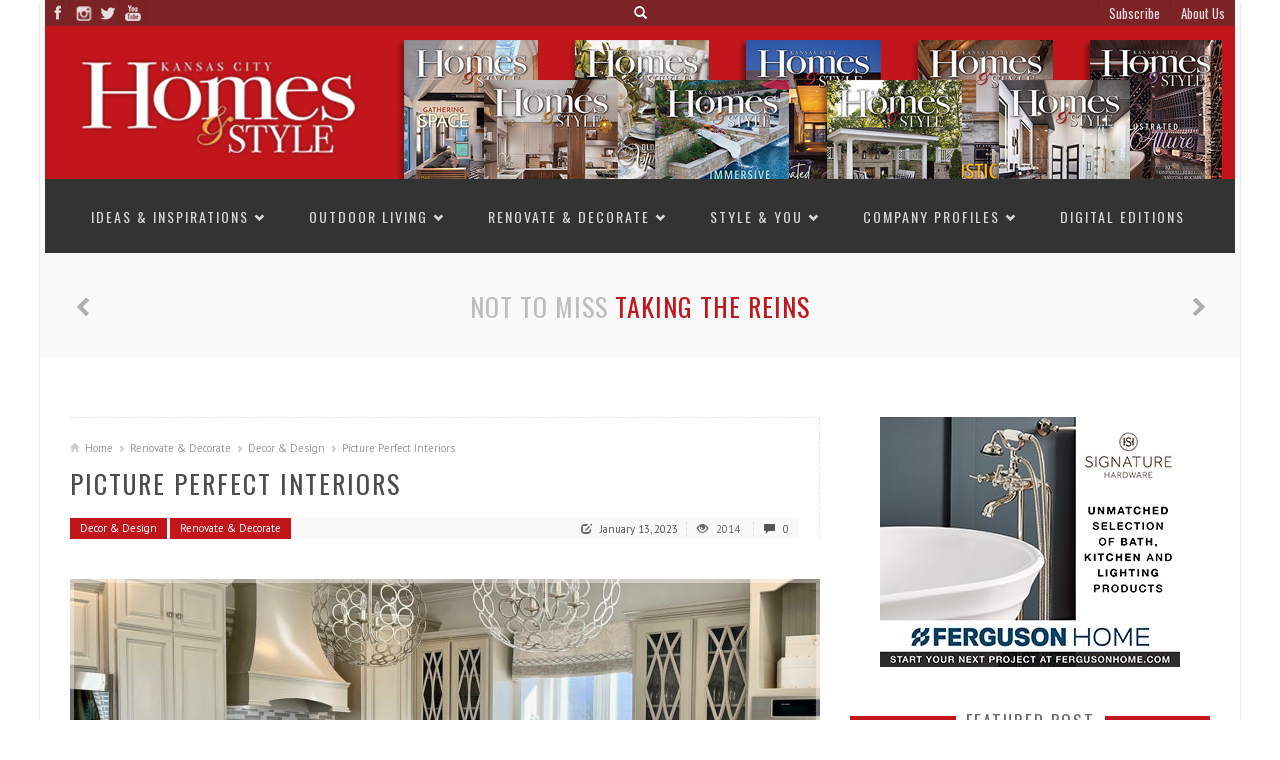

--- FILE ---
content_type: text/html; charset=UTF-8
request_url: https://homesandstylekc.com/picture-perfect-interiors/
body_size: 22901
content:
<!DOCTYPE html>
<html lang="en-US" style="background:#ffffff">
<head>
<meta charset="UTF-8" />
<meta name="viewport" content="width=device-width" />
<title>Picture Perfect Interiors - Kansas City Homes &amp; Style</title>
<link rel="profile" href="http://gmpg.org/xfn/11" />
<link rel="pingback" href="https://homesandstylekc.com/xmlrpc.php" />
<!--[if lt IE 9]>
<script src="https://homesandstylekc.com/wp-content/themes/mightymag/js/html5.js" type="text/javascript"></script>
<script src="https://homesandstylekc.com/wp-content/themes/mightymag/js/respond.min.js" type="text/javascript"></script>
<script src="https://homesandstylekc.com/wp-content/themes/mightymag/js/modernizr-2.5.3.min.js" type="text/javascript"></script>
<![endif]-->
<meta name="google-site-verification" content="rUk3l6aC8dfLXZLldDVXdzBDniuqS8353Ac638LhvRM" />


<meta property="fb:admins" content="Kansas City Homes & Style"/><meta property="fb:app_id" content="1470893983180373"/>
<meta name='robots' content='index, follow, max-image-preview:large, max-snippet:-1, max-video-preview:-1' />
<link rel="shortcut icon" href="https://homesandstylekc.com/wp-content/uploads/2014/05/Favicon2.png"/>

	<!-- This site is optimized with the Yoast SEO plugin v26.5 - https://yoast.com/wordpress/plugins/seo/ -->
	<meta name="description" content="Your Source for All Things Interior Design Bringing your creative ideas to life and placing them all throughout your home is a great feeling. When you" />
	<link rel="canonical" href="https://homesandstylekc.com/picture-perfect-interiors/" />
	<meta property="og:locale" content="en_US" />
	<meta property="og:type" content="article" />
	<meta property="og:title" content="Picture Perfect Interiors - Kansas City Homes &amp; Style" />
	<meta property="og:description" content="Your Source for All Things Interior Design Bringing your creative ideas to life and placing them all throughout your home is a great feeling. When you" />
	<meta property="og:url" content="https://homesandstylekc.com/picture-perfect-interiors/" />
	<meta property="og:site_name" content="Kansas City Homes &amp; Style" />
	<meta property="article:publisher" content="https://www.facebook.com/KansasCityHomesandStyle/" />
	<meta property="article:published_time" content="2023-01-13T13:56:04+00:00" />
	<meta property="article:modified_time" content="2023-01-14T03:05:02+00:00" />
	<meta property="og:image" content="https://homesandstylekc.com/wp-content/uploads/2023/01/PicPerfJF23Champ.jpg" />
	<meta property="og:image:width" content="1600" />
	<meta property="og:image:height" content="763" />
	<meta property="og:image:type" content="image/jpeg" />
	<meta name="author" content="darin" />
	<meta name="twitter:label1" content="Written by" />
	<meta name="twitter:data1" content="darin" />
	<meta name="twitter:label2" content="Est. reading time" />
	<meta name="twitter:data2" content="4 minutes" />
	<script type="application/ld+json" class="yoast-schema-graph">{"@context":"https://schema.org","@graph":[{"@type":"Article","@id":"https://homesandstylekc.com/picture-perfect-interiors/#article","isPartOf":{"@id":"https://homesandstylekc.com/picture-perfect-interiors/"},"author":{"name":"darin","@id":"https://homesandstylekc.com/#/schema/person/d816e3fd22224727464d9f6a4590208d"},"headline":"Picture Perfect Interiors","datePublished":"2023-01-13T13:56:04+00:00","dateModified":"2023-01-14T03:05:02+00:00","mainEntityOfPage":{"@id":"https://homesandstylekc.com/picture-perfect-interiors/"},"wordCount":581,"publisher":{"@id":"https://homesandstylekc.com/#organization"},"image":{"@id":"https://homesandstylekc.com/picture-perfect-interiors/#primaryimage"},"thumbnailUrl":"https://homesandstylekc.com/wp-content/uploads/2023/01/PicPerfJF23Champ.jpg","keywords":["Christy Renner","Kansas City interior design","KC Homes &amp; Style","Picture Perfect Interiors","Sheryl Nelson"],"articleSection":["Decor &amp; Design","Renovate &amp; Decorate"],"inLanguage":"en-US"},{"@type":"WebPage","@id":"https://homesandstylekc.com/picture-perfect-interiors/","url":"https://homesandstylekc.com/picture-perfect-interiors/","name":"Picture Perfect Interiors - Kansas City Homes &amp; Style","isPartOf":{"@id":"https://homesandstylekc.com/#website"},"primaryImageOfPage":{"@id":"https://homesandstylekc.com/picture-perfect-interiors/#primaryimage"},"image":{"@id":"https://homesandstylekc.com/picture-perfect-interiors/#primaryimage"},"thumbnailUrl":"https://homesandstylekc.com/wp-content/uploads/2023/01/PicPerfJF23Champ.jpg","datePublished":"2023-01-13T13:56:04+00:00","dateModified":"2023-01-14T03:05:02+00:00","description":"Your Source for All Things Interior Design Bringing your creative ideas to life and placing them all throughout your home is a great feeling. When you","breadcrumb":{"@id":"https://homesandstylekc.com/picture-perfect-interiors/#breadcrumb"},"inLanguage":"en-US","potentialAction":[{"@type":"ReadAction","target":["https://homesandstylekc.com/picture-perfect-interiors/"]}]},{"@type":"ImageObject","inLanguage":"en-US","@id":"https://homesandstylekc.com/picture-perfect-interiors/#primaryimage","url":"https://homesandstylekc.com/wp-content/uploads/2023/01/PicPerfJF23Champ.jpg","contentUrl":"https://homesandstylekc.com/wp-content/uploads/2023/01/PicPerfJF23Champ.jpg","width":1600,"height":763},{"@type":"BreadcrumbList","@id":"https://homesandstylekc.com/picture-perfect-interiors/#breadcrumb","itemListElement":[{"@type":"ListItem","position":1,"name":"Home","item":"https://homesandstylekc.com/"},{"@type":"ListItem","position":2,"name":"Picture Perfect Interiors"}]},{"@type":"WebSite","@id":"https://homesandstylekc.com/#website","url":"https://homesandstylekc.com/","name":"Kansas City Homes &amp; Style","description":"","publisher":{"@id":"https://homesandstylekc.com/#organization"},"potentialAction":[{"@type":"SearchAction","target":{"@type":"EntryPoint","urlTemplate":"https://homesandstylekc.com/?s={search_term_string}"},"query-input":{"@type":"PropertyValueSpecification","valueRequired":true,"valueName":"search_term_string"}}],"inLanguage":"en-US"},{"@type":"Organization","@id":"https://homesandstylekc.com/#organization","name":"Kansas City Homes & Style magazine","url":"https://homesandstylekc.com/","logo":{"@type":"ImageObject","inLanguage":"en-US","@id":"https://homesandstylekc.com/#/schema/logo/image/","url":"https://homesandstylekc.com/wp-content/uploads/2016/04/KCHSSmall.jpg","contentUrl":"https://homesandstylekc.com/wp-content/uploads/2016/04/KCHSSmall.jpg","width":1600,"height":610,"caption":"Kansas City Homes & Style magazine"},"image":{"@id":"https://homesandstylekc.com/#/schema/logo/image/"},"sameAs":["https://www.facebook.com/KansasCityHomesandStyle/","https://x.com/KCHSMag","https://www.pinterest.com/kansascityh0081/"]},{"@type":"Person","@id":"https://homesandstylekc.com/#/schema/person/d816e3fd22224727464d9f6a4590208d","name":"darin","image":{"@type":"ImageObject","inLanguage":"en-US","@id":"https://homesandstylekc.com/#/schema/person/image/","url":"https://secure.gravatar.com/avatar/95e8d367b0bbca8c60f919d0963b4e79deeeff70b53bf7eb1b4b9b603e704f7d?s=96&d=mm&r=g","contentUrl":"https://secure.gravatar.com/avatar/95e8d367b0bbca8c60f919d0963b4e79deeeff70b53bf7eb1b4b9b603e704f7d?s=96&d=mm&r=g","caption":"darin"},"url":"https://homesandstylekc.com/author/darin/"}]}</script>
	<!-- / Yoast SEO plugin. -->


<link rel='dns-prefetch' href='//fonts.googleapis.com' />
<link rel='dns-prefetch' href='//www.googletagmanager.com' />
<link rel="alternate" type="application/rss+xml" title="Kansas City Homes &amp; Style &raquo; Feed" href="https://homesandstylekc.com/feed/" />
<link rel="alternate" title="oEmbed (JSON)" type="application/json+oembed" href="https://homesandstylekc.com/wp-json/oembed/1.0/embed?url=https%3A%2F%2Fhomesandstylekc.com%2Fpicture-perfect-interiors%2F" />
<link rel="alternate" title="oEmbed (XML)" type="text/xml+oembed" href="https://homesandstylekc.com/wp-json/oembed/1.0/embed?url=https%3A%2F%2Fhomesandstylekc.com%2Fpicture-perfect-interiors%2F&#038;format=xml" />
<meta property="og:image" content="https://homesandstylekc.com/wp-content/uploads/2023/01/PicPerfJF23Champ-300x143.jpg"/>
<style id='wp-img-auto-sizes-contain-inline-css' type='text/css'>
img:is([sizes=auto i],[sizes^="auto," i]){contain-intrinsic-size:3000px 1500px}
/*# sourceURL=wp-img-auto-sizes-contain-inline-css */
</style>
<link rel='stylesheet' id='mgm_PT+Sans-css' href='https://fonts.googleapis.com/css?family=PT+Sans' type='text/css' media='all' />
<link rel='stylesheet' id='mgm_Oswald-css' href='https://fonts.googleapis.com/css?family=Oswald' type='text/css' media='all' />
<style id='wp-emoji-styles-inline-css' type='text/css'>

	img.wp-smiley, img.emoji {
		display: inline !important;
		border: none !important;
		box-shadow: none !important;
		height: 1em !important;
		width: 1em !important;
		margin: 0 0.07em !important;
		vertical-align: -0.1em !important;
		background: none !important;
		padding: 0 !important;
	}
/*# sourceURL=wp-emoji-styles-inline-css */
</style>
<link rel='stylesheet' id='wp-block-library-css' href='https://homesandstylekc.com/wp-includes/css/dist/block-library/style.min.css?ver=6.9' type='text/css' media='all' />
<style id='classic-theme-styles-inline-css' type='text/css'>
/*! This file is auto-generated */
.wp-block-button__link{color:#fff;background-color:#32373c;border-radius:9999px;box-shadow:none;text-decoration:none;padding:calc(.667em + 2px) calc(1.333em + 2px);font-size:1.125em}.wp-block-file__button{background:#32373c;color:#fff;text-decoration:none}
/*# sourceURL=/wp-includes/css/classic-themes.min.css */
</style>
<style id='global-styles-inline-css' type='text/css'>
:root{--wp--preset--aspect-ratio--square: 1;--wp--preset--aspect-ratio--4-3: 4/3;--wp--preset--aspect-ratio--3-4: 3/4;--wp--preset--aspect-ratio--3-2: 3/2;--wp--preset--aspect-ratio--2-3: 2/3;--wp--preset--aspect-ratio--16-9: 16/9;--wp--preset--aspect-ratio--9-16: 9/16;--wp--preset--color--black: #000000;--wp--preset--color--cyan-bluish-gray: #abb8c3;--wp--preset--color--white: #ffffff;--wp--preset--color--pale-pink: #f78da7;--wp--preset--color--vivid-red: #cf2e2e;--wp--preset--color--luminous-vivid-orange: #ff6900;--wp--preset--color--luminous-vivid-amber: #fcb900;--wp--preset--color--light-green-cyan: #7bdcb5;--wp--preset--color--vivid-green-cyan: #00d084;--wp--preset--color--pale-cyan-blue: #8ed1fc;--wp--preset--color--vivid-cyan-blue: #0693e3;--wp--preset--color--vivid-purple: #9b51e0;--wp--preset--gradient--vivid-cyan-blue-to-vivid-purple: linear-gradient(135deg,rgb(6,147,227) 0%,rgb(155,81,224) 100%);--wp--preset--gradient--light-green-cyan-to-vivid-green-cyan: linear-gradient(135deg,rgb(122,220,180) 0%,rgb(0,208,130) 100%);--wp--preset--gradient--luminous-vivid-amber-to-luminous-vivid-orange: linear-gradient(135deg,rgb(252,185,0) 0%,rgb(255,105,0) 100%);--wp--preset--gradient--luminous-vivid-orange-to-vivid-red: linear-gradient(135deg,rgb(255,105,0) 0%,rgb(207,46,46) 100%);--wp--preset--gradient--very-light-gray-to-cyan-bluish-gray: linear-gradient(135deg,rgb(238,238,238) 0%,rgb(169,184,195) 100%);--wp--preset--gradient--cool-to-warm-spectrum: linear-gradient(135deg,rgb(74,234,220) 0%,rgb(151,120,209) 20%,rgb(207,42,186) 40%,rgb(238,44,130) 60%,rgb(251,105,98) 80%,rgb(254,248,76) 100%);--wp--preset--gradient--blush-light-purple: linear-gradient(135deg,rgb(255,206,236) 0%,rgb(152,150,240) 100%);--wp--preset--gradient--blush-bordeaux: linear-gradient(135deg,rgb(254,205,165) 0%,rgb(254,45,45) 50%,rgb(107,0,62) 100%);--wp--preset--gradient--luminous-dusk: linear-gradient(135deg,rgb(255,203,112) 0%,rgb(199,81,192) 50%,rgb(65,88,208) 100%);--wp--preset--gradient--pale-ocean: linear-gradient(135deg,rgb(255,245,203) 0%,rgb(182,227,212) 50%,rgb(51,167,181) 100%);--wp--preset--gradient--electric-grass: linear-gradient(135deg,rgb(202,248,128) 0%,rgb(113,206,126) 100%);--wp--preset--gradient--midnight: linear-gradient(135deg,rgb(2,3,129) 0%,rgb(40,116,252) 100%);--wp--preset--font-size--small: 13px;--wp--preset--font-size--medium: 20px;--wp--preset--font-size--large: 36px;--wp--preset--font-size--x-large: 42px;--wp--preset--spacing--20: 0.44rem;--wp--preset--spacing--30: 0.67rem;--wp--preset--spacing--40: 1rem;--wp--preset--spacing--50: 1.5rem;--wp--preset--spacing--60: 2.25rem;--wp--preset--spacing--70: 3.38rem;--wp--preset--spacing--80: 5.06rem;--wp--preset--shadow--natural: 6px 6px 9px rgba(0, 0, 0, 0.2);--wp--preset--shadow--deep: 12px 12px 50px rgba(0, 0, 0, 0.4);--wp--preset--shadow--sharp: 6px 6px 0px rgba(0, 0, 0, 0.2);--wp--preset--shadow--outlined: 6px 6px 0px -3px rgb(255, 255, 255), 6px 6px rgb(0, 0, 0);--wp--preset--shadow--crisp: 6px 6px 0px rgb(0, 0, 0);}:where(.is-layout-flex){gap: 0.5em;}:where(.is-layout-grid){gap: 0.5em;}body .is-layout-flex{display: flex;}.is-layout-flex{flex-wrap: wrap;align-items: center;}.is-layout-flex > :is(*, div){margin: 0;}body .is-layout-grid{display: grid;}.is-layout-grid > :is(*, div){margin: 0;}:where(.wp-block-columns.is-layout-flex){gap: 2em;}:where(.wp-block-columns.is-layout-grid){gap: 2em;}:where(.wp-block-post-template.is-layout-flex){gap: 1.25em;}:where(.wp-block-post-template.is-layout-grid){gap: 1.25em;}.has-black-color{color: var(--wp--preset--color--black) !important;}.has-cyan-bluish-gray-color{color: var(--wp--preset--color--cyan-bluish-gray) !important;}.has-white-color{color: var(--wp--preset--color--white) !important;}.has-pale-pink-color{color: var(--wp--preset--color--pale-pink) !important;}.has-vivid-red-color{color: var(--wp--preset--color--vivid-red) !important;}.has-luminous-vivid-orange-color{color: var(--wp--preset--color--luminous-vivid-orange) !important;}.has-luminous-vivid-amber-color{color: var(--wp--preset--color--luminous-vivid-amber) !important;}.has-light-green-cyan-color{color: var(--wp--preset--color--light-green-cyan) !important;}.has-vivid-green-cyan-color{color: var(--wp--preset--color--vivid-green-cyan) !important;}.has-pale-cyan-blue-color{color: var(--wp--preset--color--pale-cyan-blue) !important;}.has-vivid-cyan-blue-color{color: var(--wp--preset--color--vivid-cyan-blue) !important;}.has-vivid-purple-color{color: var(--wp--preset--color--vivid-purple) !important;}.has-black-background-color{background-color: var(--wp--preset--color--black) !important;}.has-cyan-bluish-gray-background-color{background-color: var(--wp--preset--color--cyan-bluish-gray) !important;}.has-white-background-color{background-color: var(--wp--preset--color--white) !important;}.has-pale-pink-background-color{background-color: var(--wp--preset--color--pale-pink) !important;}.has-vivid-red-background-color{background-color: var(--wp--preset--color--vivid-red) !important;}.has-luminous-vivid-orange-background-color{background-color: var(--wp--preset--color--luminous-vivid-orange) !important;}.has-luminous-vivid-amber-background-color{background-color: var(--wp--preset--color--luminous-vivid-amber) !important;}.has-light-green-cyan-background-color{background-color: var(--wp--preset--color--light-green-cyan) !important;}.has-vivid-green-cyan-background-color{background-color: var(--wp--preset--color--vivid-green-cyan) !important;}.has-pale-cyan-blue-background-color{background-color: var(--wp--preset--color--pale-cyan-blue) !important;}.has-vivid-cyan-blue-background-color{background-color: var(--wp--preset--color--vivid-cyan-blue) !important;}.has-vivid-purple-background-color{background-color: var(--wp--preset--color--vivid-purple) !important;}.has-black-border-color{border-color: var(--wp--preset--color--black) !important;}.has-cyan-bluish-gray-border-color{border-color: var(--wp--preset--color--cyan-bluish-gray) !important;}.has-white-border-color{border-color: var(--wp--preset--color--white) !important;}.has-pale-pink-border-color{border-color: var(--wp--preset--color--pale-pink) !important;}.has-vivid-red-border-color{border-color: var(--wp--preset--color--vivid-red) !important;}.has-luminous-vivid-orange-border-color{border-color: var(--wp--preset--color--luminous-vivid-orange) !important;}.has-luminous-vivid-amber-border-color{border-color: var(--wp--preset--color--luminous-vivid-amber) !important;}.has-light-green-cyan-border-color{border-color: var(--wp--preset--color--light-green-cyan) !important;}.has-vivid-green-cyan-border-color{border-color: var(--wp--preset--color--vivid-green-cyan) !important;}.has-pale-cyan-blue-border-color{border-color: var(--wp--preset--color--pale-cyan-blue) !important;}.has-vivid-cyan-blue-border-color{border-color: var(--wp--preset--color--vivid-cyan-blue) !important;}.has-vivid-purple-border-color{border-color: var(--wp--preset--color--vivid-purple) !important;}.has-vivid-cyan-blue-to-vivid-purple-gradient-background{background: var(--wp--preset--gradient--vivid-cyan-blue-to-vivid-purple) !important;}.has-light-green-cyan-to-vivid-green-cyan-gradient-background{background: var(--wp--preset--gradient--light-green-cyan-to-vivid-green-cyan) !important;}.has-luminous-vivid-amber-to-luminous-vivid-orange-gradient-background{background: var(--wp--preset--gradient--luminous-vivid-amber-to-luminous-vivid-orange) !important;}.has-luminous-vivid-orange-to-vivid-red-gradient-background{background: var(--wp--preset--gradient--luminous-vivid-orange-to-vivid-red) !important;}.has-very-light-gray-to-cyan-bluish-gray-gradient-background{background: var(--wp--preset--gradient--very-light-gray-to-cyan-bluish-gray) !important;}.has-cool-to-warm-spectrum-gradient-background{background: var(--wp--preset--gradient--cool-to-warm-spectrum) !important;}.has-blush-light-purple-gradient-background{background: var(--wp--preset--gradient--blush-light-purple) !important;}.has-blush-bordeaux-gradient-background{background: var(--wp--preset--gradient--blush-bordeaux) !important;}.has-luminous-dusk-gradient-background{background: var(--wp--preset--gradient--luminous-dusk) !important;}.has-pale-ocean-gradient-background{background: var(--wp--preset--gradient--pale-ocean) !important;}.has-electric-grass-gradient-background{background: var(--wp--preset--gradient--electric-grass) !important;}.has-midnight-gradient-background{background: var(--wp--preset--gradient--midnight) !important;}.has-small-font-size{font-size: var(--wp--preset--font-size--small) !important;}.has-medium-font-size{font-size: var(--wp--preset--font-size--medium) !important;}.has-large-font-size{font-size: var(--wp--preset--font-size--large) !important;}.has-x-large-font-size{font-size: var(--wp--preset--font-size--x-large) !important;}
:where(.wp-block-post-template.is-layout-flex){gap: 1.25em;}:where(.wp-block-post-template.is-layout-grid){gap: 1.25em;}
:where(.wp-block-term-template.is-layout-flex){gap: 1.25em;}:where(.wp-block-term-template.is-layout-grid){gap: 1.25em;}
:where(.wp-block-columns.is-layout-flex){gap: 2em;}:where(.wp-block-columns.is-layout-grid){gap: 2em;}
:root :where(.wp-block-pullquote){font-size: 1.5em;line-height: 1.6;}
/*# sourceURL=global-styles-inline-css */
</style>
<link rel='stylesheet' id='socicon-css' href='https://homesandstylekc.com/wp-content/plugins/socicon/assets/css/socicon.min.css?ver=6.9' type='text/css' media='all' />
<link rel='stylesheet' id='bootstrap-css-css' href='https://homesandstylekc.com/wp-content/themes/mightymag/css/bootstrap.css?ver=all' type='text/css' media='all' />
<link rel='stylesheet' id='style-css' href='https://homesandstylekc.com/wp-content/themes/mightymag/style.css?ver=all' type='text/css' media='all' />
<link rel='stylesheet' id='less-code-css' href='https://homesandstylekc.com/wp-content/themes/mightymag/css/less.css?ver=all' type='text/css' media='all' />
<link rel='stylesheet' id='animate-css-css' href='https://homesandstylekc.com/wp-content/themes/mightymag/css/animate.custom.min.css?ver=all' type='text/css' media='all' />
<link rel='stylesheet' id='jackbox-css-css' href='https://homesandstylekc.com/wp-content/themes/mightymag/inc/jackbox/css/jackbox.css?ver=all' type='text/css' media='all' />
<link rel='stylesheet' id='elementor-icons-css' href='https://homesandstylekc.com/wp-content/plugins/elementor/assets/lib/eicons/css/elementor-icons.min.css?ver=5.44.0' type='text/css' media='all' />
<link rel='stylesheet' id='elementor-frontend-css' href='https://homesandstylekc.com/wp-content/plugins/elementor/assets/css/frontend.min.css?ver=3.33.3' type='text/css' media='all' />
<link rel='stylesheet' id='elementor-post-15848-css' href='https://homesandstylekc.com/wp-content/uploads/elementor/css/post-15848.css?ver=1765870338' type='text/css' media='all' />
<link rel='stylesheet' id='elementor-gf-local-roboto-css' href='https://homesandstylekc.com/wp-content/uploads/elementor/google-fonts/css/roboto.css?ver=1742471431' type='text/css' media='all' />
<link rel='stylesheet' id='elementor-gf-local-robotoslab-css' href='https://homesandstylekc.com/wp-content/uploads/elementor/google-fonts/css/robotoslab.css?ver=1742471436' type='text/css' media='all' />
<script type="text/javascript" id="jquery-core-js-extra">
/* <![CDATA[ */
var mgm_script = {"post_id":"15784","ajaxurl":"https://homesandstylekc.com/wp-admin/admin-ajax.php"};
//# sourceURL=jquery-core-js-extra
/* ]]> */
</script>
<script type="text/javascript" src="https://homesandstylekc.com/wp-includes/js/jquery/jquery.min.js?ver=3.7.1" id="jquery-core-js"></script>
<script type="text/javascript" src="https://homesandstylekc.com/wp-includes/js/jquery/jquery-migrate.min.js?ver=3.4.1" id="jquery-migrate-js"></script>
<script type="text/javascript" id="mgm-codepeople-search-in-place-js-extra">
/* <![CDATA[ */
var codepeople_search_in_place = {"more":"More Results","empty":"0 results","char_number":"","root":"https://homesandstylekc.com","home":"https://homesandstylekc.com"};
//# sourceURL=mgm-codepeople-search-in-place-js-extra
/* ]]> */
</script>
<script type="text/javascript" src="https://homesandstylekc.com/wp-content/themes/mightymag/inc/live-search/js/live-search.js?ver=6.9" id="mgm-codepeople-search-in-place-js"></script>
<script type="text/javascript" id="wpgmza_data-js-extra">
/* <![CDATA[ */
var wpgmza_google_api_status = {"message":"Enqueued","code":"ENQUEUED"};
//# sourceURL=wpgmza_data-js-extra
/* ]]> */
</script>
<script type="text/javascript" src="https://homesandstylekc.com/wp-content/plugins/wp-google-maps/wpgmza_data.js?ver=6.9" id="wpgmza_data-js"></script>
<script type="text/javascript" src="https://homesandstylekc.com/wp-content/themes/mightymag/js/wow.min.js?ver=1" id="wow-js-js"></script>
<link rel="https://api.w.org/" href="https://homesandstylekc.com/wp-json/" /><link rel="alternate" title="JSON" type="application/json" href="https://homesandstylekc.com/wp-json/wp/v2/posts/15784" /><link rel="EditURI" type="application/rsd+xml" title="RSD" href="https://homesandstylekc.com/xmlrpc.php?rsd" />
<link rel='shortlink' href='https://homesandstylekc.com/?p=15784' />
<meta name="generator" content="Site Kit by Google 1.168.0" /><style>
				.mgm-title a,
				.mgm-title span
				{color:#686868!important}
				
				body
				{color:#686868}
				
				a
				{color:#555555}
				
				a:hover
				{color:#1e73be;}
				
				.breadcrumb a:hover,
				.woocommerce-breadcrumb a:hover,
				.bbp-breadcrumb a:hover
				{color:#1e73be!important;}
				
			.cat-bg,
			.inverse .boxed,
			.inverse .boxed .entry-details,
			.social-count-plus .items,
			.social-count-plus span.label,
			.sticky .entry-details,
			.article-content-wrapper:hover .img-hover-info,
			.rw-user-rating-desc .user_rating, 
			.rw-user-rating-desc .your_rating,
			.btn-success, .btn-success:hover, .btn-success:active, .btn-success:focus,
			.generic-button a,
			div.item-list-tabs ul li a span,
			.taxonomy-description p,
			#mgm-toolbar .topnav-wrap a,
			#mgm-toolbar .mgm-search-icon-trigger:hover .glyphicon-search
			{color:#ffffff}
			
			.inverse .boxed a,
			.social-count-plus .items a,
			.social-count-plus span.label a,
			.sticky .entry-details a,
			.mgm-cat .entry-details a,
			.cat-panes-content .entry-details,
			.cat-panes-content .entry-details a
			{color:#ffffff}
			
			.inverse .boxed a:hover,
			.social-count-plus .items a:hover,
			.social-count-plus span.label a:hover,
			.sticky .entry-details a:hover
			{color:#eaeaea}
			
			.search-in-place,
			.search-in-place .more,
			#collapse-trigger-wrap #collapse-icons,
			.entry-details,
			.mgm-title:after,
			.reply-wrap,
			#author-socials-wrap,
			.mgm-gray-frame,
			.rw-bar-wrap, 
			.rw-end,
			.affiliate-wrap,
			table thead tr,
			div.item-list-tabs,
			#bbpress-forums li.bbp-header,
			#bbpress-forums li.bbp-footer,
			.gallery-caption
			{background-color:#f9f9f9}
			
			#mgm-grid,
			#mgm-grid .mgm-grid-block:last-child
			{border-left: 1px solid #f9f9f9}
			
			#mgm-grid .mgm-grid-block.mgm-grid-wide
			{border-bottom: 1px solid #f9f9f9}
			
			#mgm-live-search input
			{border-color: #f9f9f9}
			
				.search-in-place,
				.search-in-place .more,
				#collapse-trigger-wrap #collapse-icons,
				.entry-details,
				.mgm-title:after,
				.reply-wrap,
				#author-socials-wrap,
				.rw-bar-wrap, 
				.rw-end,
				.affiliate-wrap,
				.gallery-caption,
				.gallery-caption:before
				{color:#686868}
				
				.search-in-place a,
				.search-in-place .more a,
				#collapse-trigger-wrap #collapse-icons a,
				.mgm-title:after a,
				#author-socials-wrap a,
				.rw-bar-wrap a, 
				.rw-end a
				{color:#555555}
				
				.search-in-place a:hover,
				.search-in-place .more a:hover,
				#collapse-trigger-wrap #collapse-icons a:hover,
				.entry-details a:hover,
				.mgm-title:after a:hover,
				#author-socials-wrap a:hover,
				.rw-bar-wrap a:hover,
				.rw-end a:hover
				{color:#1e73be}
				
			.home .flexslider,
			#mgm-grid,
			.cat-panes-content {
				display: none;
			}
			
			.main-navigation ul
			{background-color:#333333}
			
				.mgm-full-main,
				.mgm-title a, 
				.mgm-title span,
				.boxed.entry-block,
				.reply-wrap a:first-child:before, 
				.reply-wrap .reply-wrap-submit:first-child:before,
				.white-line {
				 	
					background-color:#ffffff;
					
				}
				
				@media (max-width: 767px) {
					.mgm-full-main {
						padding: 0;
						box-shadow: none;
						background: none;
					}
				}
			@media (max-width: 767px) {
			
				#mgm-top-ad {
					display:none;
				}
			}
			</style><style>
				.mgm-font,
				h1,h2,h3,h4,h5,h6,
				.topnav-wrap,
				.main-navigation,
				.main-small-navigation ul,
				.page-nav,
				.flex-cat,
				#carousel div span,
				.carousel-text a,
				.widget a.twtr-join-conv,
				#comments .simil-widget-comment,
				#comments .bypostauthor .mgm-title-bg:before,
				.nocomments,
				.lwa .lwa-title,
				.lwa-register .lwa-title,
				.lwa .dropdown-menu li > a,
				.date a,
				.info-stripe .cat-stripe,
				.info-stripe .percent-stripe,
				.social-count-plus span.count,
				.cat-tabs span a,
				.accordion-heading,
				.vc_text_separator div,
				#content .wpb_accordion .ui-accordion .ui-accordion-header a,
				.wpb_accordion .ui-accordion .ui-accordion-header a,
				#content .wpb_content_element .ui-tabs .ui-tabs-nav,
				.jackbox-modal h2,
				.jackbox-modal h3,
				.jackbox-title-text,
				#ticker-items li a,
				#ticker-items li span,
				#mgm-live-search input,
				.search-in-place .title,
				.search-in-place .more,
				.social-count-plus span.count,
				.img-hover-info,
				.btn,
				#mgm-collapse-newsletter span,
				.author-name a,
				#rating-box,
				cite.fn,
				.mgm-trigger,
				.mgm-overtitle,
				.mgm-share-text,
				.mgm-onsale,
				.delete-activity,
				.delete-activity-single,
				.buddypress .generic-button a,
				.buddypress .actions a,
				#mgm-notifications-modal .modal-content,
				.bbp-form legend,
				.wpb_button,
				.bbp-forum-title,
				.bbp-view-title,
				.bbp-reply-topic-title,
				.bbp-pagination-links,
				ul.tabs li a,
				.woocommerce .product_list_widget,
				.woocommerce span.amount,
				.item-title
			{font-family:Oswald;}
body{font-family:PT Sans;}
body {font-size:13px }</style><meta name="generator" content="Elementor 3.33.3; features: additional_custom_breakpoints; settings: css_print_method-external, google_font-enabled, font_display-swap">
<script src="https://cdnjs.cloudflare.com/ajax/libs/SocialIcons/1.0.1/soc.min.js" integrity="sha512-eUJ3eP9+avp5kHKhfx5gB0vzLEgMkZiOmZcpVqJmlg9hMMse2SChMOTSDWl6oYGfmYW2N7oO/W6CqpgYBneqKw==" crossorigin="anonymous" referrerpolicy="no-referrer"></script>
<!-- Google tag (gtag.js) -->
<script async src="https://www.googletagmanager.com/gtag/js?id=G-MPJ2QKH4XQ"></script>
<script>
  window.dataLayer = window.dataLayer || [];
  function gtag(){dataLayer.push(arguments);}
  gtag('js', new Date());

  gtag('config', 'G-MPJ2QKH4XQ');
</script>
			<style>
				.e-con.e-parent:nth-of-type(n+4):not(.e-lazyloaded):not(.e-no-lazyload),
				.e-con.e-parent:nth-of-type(n+4):not(.e-lazyloaded):not(.e-no-lazyload) * {
					background-image: none !important;
				}
				@media screen and (max-height: 1024px) {
					.e-con.e-parent:nth-of-type(n+3):not(.e-lazyloaded):not(.e-no-lazyload),
					.e-con.e-parent:nth-of-type(n+3):not(.e-lazyloaded):not(.e-no-lazyload) * {
						background-image: none !important;
					}
				}
				@media screen and (max-height: 640px) {
					.e-con.e-parent:nth-of-type(n+2):not(.e-lazyloaded):not(.e-no-lazyload),
					.e-con.e-parent:nth-of-type(n+2):not(.e-lazyloaded):not(.e-no-lazyload) * {
						background-image: none !important;
					}
				}
			</style>
			<style>
		
	
	
	.cat-color,
	.comment-author cite,
	.comment-author cite a,
	#mgm-toolbar .topnav-wrap a:hover,
	.search-in-place .more a,
	.mgm-search-icon-trigger .glyphicon-search,
	#collapse-icons a.active,
	#mgm-collapse-newsletter span,
	#mgm-full-footer .mgm-title a,
	#mgm-full-footer .mgm-title span,
	.custom-widget .entry-rating,
	#author-wrap .author-name a,
	.lwa-formlinks a,
	.lwa-formlinks label,
	.mgm-trigger.active,
	#ticker-wrap a,
	.readmore,
	#rw-box-title,
	.rw-overall-number,
	.rw-user-rating-desc .score,
	.affiliate-wrap p,
	.woocommerce p.stars a, 
	.woocommerce-page p.stars a,
	h4, h5, h6,
	h4.cat-color a,
	h5.cat-color a,
	h6.cat-color a,
	.widget_display_stats dd,
	.woocommerce span.amount,
	.widget_recent_reviews .reviewer,
	.shop-banner-title a,
	.user-name,
	.mgm-reply-author a,
	#bbpress-forums .bbp-forum-title,
	.activity-read-more a {	
		color:#c3161c;
	}
	
	h4.mgm-title a,
	h4.mgm-title span,
	ul.tabs li.active a,
	.cat-tabs span.current a,
	a[class*="star-"]:hover:after  {
		color:#c3161c!important;
	}
	
	.cat-bg,
	#mgm-header-opacity,
	.nav-wrap#nav-clone .mgm-logo,
	.nav-wrap#nav-clone .mgm-logo-text,
	.sticky	.entry-details,
	#mgm-full-collapsible .btn-success:hover,
	#mgm-full-collapsible .btn-success:focus,
	#mgm-full-site-info,
	.mgm-cat a,
	.flex-cat,
	.mgm-title.mgm-title-skin:after,
	.mgm-title a:after, .mgm-title a:before, .mgm-title span:after, .mgm-title span:before,
	.inverse .boxed,
	.reply-wrap .mgm-reply a,
	.article-content-wrapper:hover .img-hover-info,
	.rw-criteria.stars-preview,
	.rw-bar-progress,
	.social-count-plus ul li,
	.cat-panes-content .entry-details,
	.cat-panes-content .entry-details a,
	.rw-user-rating-desc .user_rating, 
	.rw-user-rating-desc .your_rating,
	.mgm-share-text,
	.flex-direction-nav,
	.woocommerce #comments .star-rating, 
	.woocommerce-page #comments .star-rating,
	.mgm-onsale,
	.btn-success, .btn-success:hover, .btn-success:active, .btn-success:focus, .btn-success.disabled, .btn-success[disabled],
	.generic-button a,
	.actions a.mark-read,
	div.item-list-tabs ul li a span,
	.taxonomy-description p,
	.mgm-search-icon-trigger:before,
	.mgm-title span.mgm-stripe,
	.jackbox-panel:hover,
	.woocommerce .widget_price_filter .ui-slider .ui-slider-handle, 
	.woocommerce-page .widget_price_filter .ui-slider .ui-slider-handle,
	.woocommerce-review-link,
	.label-minus,
	.label-plus,
	.single_add_to_cart_button,
	.mgm-product-single-wrap .price,
	.shop-banner-price .price,
	span#subscription-toggle a, span#favorite-toggle a,
	.woocommerce-result-count {
		background-color:#c3161c;
	}
	
	.mgm-spinner { 
		border-top-color:#c3161c;
	}

	ul.menu > li > a:before {
		
		border-top: 6px solid #c3161c;
	}
	
	.mgm-share-text:after {
		border-left: 8px solid #c3161c;
	}

	.bypostauthor > .boxed {
		border: 1px solid #c3161c;
		border-bottom: none;
	}
	
	::-moz-selection {
		
		background:#c3161c!important;
		color: #fff;
	}
	::selection {
		
		background:#c3161c!important;
		color: #fff;
	}
	
	*:focus {
		outline: 0!important;
	}
	
	.form-control:focus {
		border-color: #c3161c!important;
		box-shadow: inset 0 1px 1px rgba(0,0,0,.075),0 0 10px #c3161c!important;
	}

	 </style>

		<style type="text/css" id="wp-custom-css">
			ul.socials .sprite-socials.sprite-Instagram {
    background: url("https://homesandstylekc.com/wp-content/uploads/2023/02/icons-instagram.png")no-repeat!important;
    width: 19px;
    background-size: contain!important;
    background-position: center center!important;
}		</style>
		</head>


<body class="wp-singular post-template-default single single-post postid-15784 single-format-standard wp-theme-mightymag elementor-default elementor-kit-15848" >

<noscript><style scoped>.content-sidebar-wrap { visibility: visible!important } .mgm-spinner {display:none;} </style></noscript>



<div id="mgm-super-container">

	<div class="mgm-full-main">
	
		<div id="page" class="hfeed site">
		
						
			<div id="mgm-header-wrap" class="mgm-gray-frame">
						
				<div id="mgm-header-opacity">
				
				
					<!-- SuperTop Toolbar
					================================================== -->
					<div id="mgm-full-supertop">
						<div id="mgm-full-supertop-overlay">
						
							<div id="mgm-toolbar">
							
								

<ul class="socials">
		<li><a href="https://www.facebook.com/KansasCityHomesandStyle"target="_blank" class="sprite-socials sprite-facebook" title="Follow us on Facebook" target="_self"></a></li>
		<li><a href="https://www.instagram.com/kansascityhomesstyle/?hl=en"target="_blank" class="sprite-socials sprite-instagram" title="Follow us on Instagram" target="_self"></a></li>
		<li><a href="https://twitter.com/KCHSMag"target="_blank" class="sprite-socials sprite-twitter" title="Follow us on Twitter" target="_self"></a></li>
		<li><a href="https://www.youtube.com/@Homesandstylekc "target="_blank" class="sprite-socials sprite-youtube" title="Follow us on YouTube" target="_self"></a></li>
	</ul>								
								<div class="mgm-search-wrap tc">
									<a data-toggle="collapse" data-target="#mgm-live-search" class="mgm-search-icon-trigger">
										<span class="glyphicon glyphicon-search"></span>
									</a>
								</div>
				
								<ul id="menu-top" class="topnav-wrap"><li id="menu-item-1871" class="menu-item menu-item-type-post_type menu-item-object-page menu-item-1871"><a href="https://homesandstylekc.com/subscribe/">Subscribe</a></li>
<li id="menu-item-1061" class="menu-item menu-item-type-post_type menu-item-object-page menu-item-1061"><a href="https://homesandstylekc.com/aboutus/">About Us</a></li>
</ul>								
							</div>
						</div>
						
						<div id="mgm-live-search" class="collapse">
	
	<form method="get" id="searchform" action="https://homesandstylekc.com/" role="search">
		<label for="s" class="assistive-text">Search</label>
		
			<input type="text" class="field" name="s" value="" id="s" placeholder="Search here" />
	
		<input type="submit" class="submit" name="submit" id="searchsubmit" value="" />
	</form>
	
</div>						
					</div><!--#full-super-top -->
		
					
					<!-- Masthead
					================================================== -->
					<div id="mgm-full-top">
						<header id="masthead" class="site-header clearfix" role="banner">
									
							<div id="mgm-branding">
								
																	
									
																				
										<div class="mgm-logo">
										
											<div class="mgm-logo-wrap">
											
												<a href="https://homesandstylekc.com/" title="Kansas City Homes &amp; Style" rel="home"><img src="https://homesandstylekc.com/wp-content/uploads/2025/11/WebHeaderImage84.jpg" alt="Kansas City Homes &amp; Style"/></a>
											</div>
											
										</div>
	
																				
										<span class="scrollup cat-bg"><span class="glyphicon glyphicon-chevron-up"></span></span>								
																
																
							</div><!--#mgm-branding-->
			
						</header><!-- #masthead .site-header .container -->
					</div><!-- #mgm-full-top -->
					
					<div class="clear"></div>
					
					
					
					
					<!-- Main Navigation
					================================================== -->	
					<a href="#mgm-menu" class="menu-toggle animated visible-xs"><i class="glyphicon glyphicon-align-justify"></i></a>
					
										
					<div class="nav-wrap" id="nav-original">

															
									
																				
										<div class="mgm-logo">
										
											<div class="mgm-logo-wrap">
											
												<a href="https://homesandstylekc.com/" title="Kansas City Homes &amp; Style" rel="home"><img src="https://homesandstylekc.com/wp-content/uploads/2025/11/WebHeaderImage84.jpg" alt="Kansas City Homes &amp; Style"/></a>
											</div>
											
										</div>
	
																				
										<span class="scrollup cat-bg"><span class="glyphicon glyphicon-chevron-up"></span></span>
						<nav role="navigation" class="site-navigation main-navigation" id="mgm-menu">
		
							
							<div class="assistive-text skip-link"><a href="#content" title="Skip to content">Skip to content</a></div>
							
							<a href="#" class="menu-toggle toggle-close"><i class="glyphicon glyphicon-remove-sign"></i></a>
							
							<div class="menu-main-container"><ul id="menu-main" class="menu"><li id="menu-item-1098" class="menu-item menu-item-type-taxonomy menu-item-object-category menu-item-has-children"><a  href="https://homesandstylekc.com/ideas-inspirations/">Ideas &#038; Inspirations</a><span class="bottom-line custom-color cat-bg"></span>
<ul class="sub-links">
	<li id="menu-item-1100" class="menu-item menu-item-type-taxonomy menu-item-object-category"><a  href="https://homesandstylekc.com/ideas-inspirations/featured-homes/">Featured Homes</a><span class="bottom-line custom-color cat-bg"></span></li>
	<li id="menu-item-1101" class="menu-item menu-item-type-taxonomy menu-item-object-category"><a  href="https://homesandstylekc.com/ideas-inspirations/kitchen-bath/">Kitchen &#038; Bath</a><span class="bottom-line custom-color cat-bg"></span></li>
	<li id="menu-item-1099" class="menu-item menu-item-type-taxonomy menu-item-object-category"><a  href="https://homesandstylekc.com/ideas-inspirations/architectural-design/">Architectural Design</a><span class="bottom-line custom-color cat-bg"></span></li>
	<li id="menu-item-1102" class="menu-item menu-item-type-taxonomy menu-item-object-category"><a  href="https://homesandstylekc.com/ideas-inspirations/living-spaces/">Living Spaces</a><span class="bottom-line custom-color cat-bg"></span></li>
	<li id="menu-item-1258" class="menu-item menu-item-type-taxonomy menu-item-object-category"><a  href="https://homesandstylekc.com/ideas-inspirations/home-aspects/">Home Aspects</a><span class="bottom-line custom-color cat-bg"></span></li>
</ul>
</li>
<li id="menu-item-1103" class="menu-item menu-item-type-taxonomy menu-item-object-category menu-item-has-children"><a  href="https://homesandstylekc.com/outdoor-living/">Outdoor Living</a><span class="bottom-line custom-color cat-bg"></span>
<ul class="sub-links">
	<li id="menu-item-1105" class="menu-item menu-item-type-taxonomy menu-item-object-category"><a  href="https://homesandstylekc.com/outdoor-living/gardens-landscape/">Gardens &#038; Landscape</a><span class="bottom-line custom-color cat-bg"></span></li>
	<li id="menu-item-1106" class="menu-item menu-item-type-taxonomy menu-item-object-category"><a  href="https://homesandstylekc.com/outdoor-living/pools-decks-patios/">Pools, Decks &#038; Patios</a><span class="bottom-line custom-color cat-bg"></span></li>
	<li id="menu-item-1104" class="menu-item menu-item-type-taxonomy menu-item-object-category"><a  href="https://homesandstylekc.com/outdoor-living/exteriors/">Exteriors</a><span class="bottom-line custom-color cat-bg"></span></li>
	<li id="menu-item-1259" class="menu-item menu-item-type-taxonomy menu-item-object-category"><a  href="https://homesandstylekc.com/outdoor-living/outdoor-goods/">Outdoor Goods</a><span class="bottom-line custom-color cat-bg"></span></li>
</ul>
</li>
<li id="menu-item-1107" class="menu-item menu-item-type-taxonomy menu-item-object-category current-post-ancestor current-menu-parent current-post-parent menu-item-has-children"><a  href="https://homesandstylekc.com/renovate-decorate/">Renovate &#038; Decorate</a><span class="bottom-line custom-color cat-bg"></span>
<ul class="sub-links">
	<li id="menu-item-1108" class="menu-item menu-item-type-taxonomy menu-item-object-category current-post-ancestor current-menu-parent current-post-parent"><a  href="https://homesandstylekc.com/renovate-decorate/decor-design/">Decor &#038; Design</a><span class="bottom-line custom-color cat-bg"></span></li>
	<li id="menu-item-1110" class="menu-item menu-item-type-taxonomy menu-item-object-category"><a  href="https://homesandstylekc.com/renovate-decorate/remodeling/">Remodeling</a><span class="bottom-line custom-color cat-bg"></span></li>
	<li id="menu-item-1109" class="menu-item menu-item-type-taxonomy menu-item-object-category"><a  href="https://homesandstylekc.com/renovate-decorate/expert-qa/">Expert Q&#038;A</a><span class="bottom-line custom-color cat-bg"></span></li>
	<li id="menu-item-1260" class="menu-item menu-item-type-taxonomy menu-item-object-category"><a  href="https://homesandstylekc.com/renovate-decorate/interior-elements/">Interior Elements</a><span class="bottom-line custom-color cat-bg"></span></li>
</ul>
</li>
<li id="menu-item-1116" class="menu-item menu-item-type-taxonomy menu-item-object-category menu-item-has-children"><a  href="https://homesandstylekc.com/style-you/">Style &#038; You</a><span class="bottom-line custom-color cat-bg"></span>
<ul class="sub-links">
	<li id="menu-item-1119" class="menu-item menu-item-type-taxonomy menu-item-object-category"><a  href="https://homesandstylekc.com/style-you/food-drink/">Food &#038; Drink</a><span class="bottom-line custom-color cat-bg"></span></li>
	<li id="menu-item-1118" class="menu-item menu-item-type-taxonomy menu-item-object-category"><a  href="https://homesandstylekc.com/style-you/entertainment-style-you/">Entertainment</a><span class="bottom-line custom-color cat-bg"></span></li>
	<li id="menu-item-1121" class="menu-item menu-item-type-taxonomy menu-item-object-category"><a  href="https://homesandstylekc.com/style-you/mercantile/">Mercantile</a><span class="bottom-line custom-color cat-bg"></span></li>
	<li id="menu-item-1117" class="menu-item menu-item-type-taxonomy menu-item-object-category"><a  href="https://homesandstylekc.com/style-you/creative-elements/">Creative Elements</a><span class="bottom-line custom-color cat-bg"></span></li>
	<li id="menu-item-1120" class="menu-item menu-item-type-taxonomy menu-item-object-category"><a  href="https://homesandstylekc.com/style-you/health-beauty/">Health &#038; Beauty</a><span class="bottom-line custom-color cat-bg"></span></li>
</ul>
</li>
<li id="menu-item-1111" class="menu-item menu-item-type-taxonomy menu-item-object-category menu-item-has-children"><a  href="https://homesandstylekc.com/company-profiles/">Company Profiles</a><span class="bottom-line custom-color cat-bg"></span>
<ul class="sub-links">
	<li id="menu-item-1113" class="menu-item menu-item-type-taxonomy menu-item-object-category"><a  href="https://homesandstylekc.com/company-profiles/home-design/">Home &#038; Design</a><span class="bottom-line custom-color cat-bg"></span></li>
	<li id="menu-item-1114" class="menu-item menu-item-type-taxonomy menu-item-object-category"><a  href="https://homesandstylekc.com/company-profiles/interiors-decor/">Interiors &#038; Decor</a><span class="bottom-line custom-color cat-bg"></span></li>
	<li id="menu-item-1115" class="menu-item menu-item-type-taxonomy menu-item-object-category"><a  href="https://homesandstylekc.com/company-profiles/real-estate-financial/">Real Estate &#038; Financial</a><span class="bottom-line custom-color cat-bg"></span></li>
	<li id="menu-item-1112" class="menu-item menu-item-type-taxonomy menu-item-object-category"><a  href="https://homesandstylekc.com/company-profiles/entertainment-shopping/">Entertainment &#038; Shopping</a><span class="bottom-line custom-color cat-bg"></span></li>
</ul>
</li>
<li id="menu-item-1122" class="menu-item menu-item-type-post_type menu-item-object-page"><a  href="https://homesandstylekc.com/digital-edition/">Digital Editions</a><span class="bottom-line custom-color cat-bg"></span></li>
</ul></div>							
						</nav><!-- .site-navigation .main-navigation -->
					
					</div><!-- #nav-wrap -->
									
			</div><!--mgm-header-opacity-->
				
					
							
					
<div id="ticker-wrap">	
		
		<div class="mgm-spinner-pos">
			<div class="mgm-spinner"></div>
		</div>
		
		<ul id="ticker-items">
				
						<li class="news-item">
				<span class="ticker-title">Not To Miss </span><a href='https://homesandstylekc.com/featured-homes-ideas-inspirations-taking-the-reins/' title='Taking The Reins'>Taking The Reins</a>
			</li>
						<li class="news-item">
				<span class="ticker-title">Not To Miss </span><a href='https://homesandstylekc.com/featured-homes-ideas-inspirations-industrial-elegance-reimagined/' title='Industrial Elegance Reimagined'>Industrial Elegance Reimagined</a>
			</li>
						<li class="news-item">
				<span class="ticker-title">Not To Miss </span><a href='https://homesandstylekc.com/ideas-inspirations-holiday-sparkle/' title='Holiday Sparkle'>Holiday Sparkle</a>
			</li>
						<li class="news-item">
				<span class="ticker-title">Not To Miss </span><a href='https://homesandstylekc.com/interior-elements-renovate-decorate-mini-merry/' title='Mini &#038; Merry'>Mini &#038; Merry</a>
			</li>
						<li class="news-item">
				<span class="ticker-title">Not To Miss </span><a href='https://homesandstylekc.com/living-spaces-a-wine-cellar-worth-toasting-to/' title='A Wine Cellar Worth Toasting To!'>A Wine Cellar Worth Toasting To!</a>
			</li>
						<li class="news-item">
				<span class="ticker-title">Not To Miss </span><a href='https://homesandstylekc.com/living-spaces-speakeasy-step-into-the-past/' title='Step Into The Past'>Step Into The Past</a>
			</li>
						<li class="news-item">
				<span class="ticker-title">Not To Miss </span><a href='https://homesandstylekc.com/wine-style-you-grapevine-grabs/' title='Grapevine Grabs'>Grapevine Grabs</a>
			</li>
						<li class="news-item">
				<span class="ticker-title">Not To Miss </span><a href='https://homesandstylekc.com/expert-qa-trade-secrets-cellared-in-style/' title='Cellared in Style'>Cellared in Style</a>
			</li>
						<li class="news-item">
				<span class="ticker-title">Not To Miss </span><a href='https://homesandstylekc.com/mercantile-style-you-2025-holiday-gift-guide/' title='Holiday Gift Guide'>Holiday Gift Guide</a>
			</li>
						<li class="news-item">
				<span class="ticker-title">Not To Miss </span><a href='https://homesandstylekc.com/kansas-city-housing-selling-kcs-future/' title='Selling KC’s Future'>Selling KC’s Future</a>
			</li>
						<li class="news-item">
				<span class="ticker-title">Not To Miss </span><a href='https://homesandstylekc.com/food-style-you-serving-up-the-holidays/' title='Serving Up The Holidays'>Serving Up The Holidays</a>
			</li>
						<li class="news-item">
				<span class="ticker-title">Not To Miss </span><a href='https://homesandstylekc.com/drink-style-you-holiday-cocktails/' title='Holiday Cocktails'>Holiday Cocktails</a>
			</li>
						<li class="news-item">
				<span class="ticker-title">Not To Miss </span><a href='https://homesandstylekc.com/luxe-appliance-kitchen-bath-nkba-designer-showcase/' title='NKBA Designer Showcase'>NKBA Designer Showcase</a>
			</li>
						<li class="news-item">
				<span class="ticker-title">Not To Miss </span><a href='https://homesandstylekc.com/colin-schmidtberger-decor-design-asid-focus-color-trends/' title='ASID Focus: Color Trends'>ASID Focus: Color Trends</a>
			</li>
						<li class="news-item">
				<span class="ticker-title">Not To Miss </span><a href='https://homesandstylekc.com/the-closet-fashion-holiday-tailoring-in-olive-green/' title='Holiday Tailoring In Olive Green'>Holiday Tailoring In Olive Green</a>
			</li>
						<li class="news-item">
				<span class="ticker-title">Not To Miss </span><a href='https://homesandstylekc.com/mercantile-style-you-color-trends-holiday-jewels/' title='Color Trends: Holiday Jewels'>Color Trends: Holiday Jewels</a>
			</li>
						<li class="news-item">
				<span class="ticker-title">Not To Miss </span><a href='https://homesandstylekc.com/health-beauty-relax-restore-refresh/' title='Relax, Restore, Refresh'>Relax, Restore, Refresh</a>
			</li>
						<li class="news-item">
				<span class="ticker-title">Not To Miss </span><a href='https://homesandstylekc.com/food-drink-style-you-thanksgiving-help/' title='Thanksgiving Help'>Thanksgiving Help</a>
			</li>
						<li class="news-item">
				<span class="ticker-title">Not To Miss </span><a href='https://homesandstylekc.com/featured-homes-ideas-inspirations-heights-of-style/' title='Heights of Style'>Heights of Style</a>
			</li>
						<li class="news-item">
				<span class="ticker-title">Not To Miss </span><a href='https://homesandstylekc.com/a-stitch-in-time/' title='A Stitch in Time'>A Stitch in Time</a>
			</li>
						
					</ul>
		
		<span class="ticker-controls next"></span>
		<span class="ticker-controls prev"></span>
		
</div><!-- #ticker -->				
		</div><!--mgm-header-wrap-->
		
					

			
		<div id="main" class="site-main container">
			<div id="main-spinner"><div class="mgm-spinner-pos"><div class="mgm-spinner mgm-spinner-xxl"></div></div></div>			<div class="content-sidebar-wrap">
<div class="row">
	
	<div id="primary" class="content-area col-md-8">
		<div id="content" class="site-content" role="main">

				
			
			
			

<article id="post-15784" class="post-15784 post type-post status-publish format-standard has-post-thumbnail hentry category-decor-design category-renovate-decorate tag-christy-renner tag-kansas-city-interior-design tag-kc-homes-style tag-picture-perfect-interiors tag-sheryl-nelson">

	<header class="entry-header boxed">
		
		<ul class="breadcrumb" xmlns:v="http://rdf.data-vocabulary.org/#"><li typeof="v:Breadcrumb"><a rel="v:url" property="v:title" href="https://homesandstylekc.com/"><span class="glyphicon glyphicon-home"></span> Home</a></li><li typeof="v:Breadcrumb"><a rel="v:url" property="v:title" href="https://homesandstylekc.com/renovate-decorate/">Renovate &amp; Decorate</a></li><li typeof="v:Breadcrumb"><a rel="v:url" property="v:title" href="https://homesandstylekc.com/renovate-decorate/decor-design/">Decor &amp; Design</a></li><li class="current">Picture Perfect Interiors</li></ul><!-- .breadcrumbs -->		
		<h1 class="entry-title">Picture Perfect Interiors</h1>		
		
		<div class="clear"></div>
		
		<div class="entry-details clearfix">
			
			<div class="mgm-cat">
			
				<a style="background-color: " href="https://homesandstylekc.com/renovate-decorate/decor-design/" title="View all posts in Decor &amp; Design">Decor &amp; Design</a> <a style="background-color: " href="https://homesandstylekc.com/renovate-decorate/" title="View all posts in Renovate &amp; Decorate">Renovate &amp; Decorate</a>
			</div>
			
			<span class="mgm-details">
			
				<span class="entry-posted-on"><span class="glyphicon glyphicon-edit"></span> <a href="https://homesandstylekc.com/picture-perfect-interiors/" title="1:56 pm" rel="bookmark"><time class="entry-date" datetime="2023-01-13T13:56:04+00:00">January 13, 2023</time></a><span class="byline"> <i class="icon-pencil"></i> <span class="author vcard"><a class="url fn n" href="https://homesandstylekc.com/author/darin/" title="View all posts by darin" rel="author">darin</a></span></span></span>
				
				<span class="entry-details-item">
					<span class="glyphicon glyphicon-eye-open"></span> 2014				</span>
				
				<span class="entry-details-item">
					<a href="https://homesandstylekc.com/picture-perfect-interiors/#respond">
						<span class="glyphicon glyphicon-comment"></span>
						0					</a>
				</span>
				
			</span>

		</div><!--entry-details-->
				
	</header><!-- .entry-header -->
	
	

		<div class="entry-img featured-img">	
	
	
		<span class="entry-img-src">
		<a href="https://homesandstylekc.com/picture-perfect-interiors/" title="Picture Perfect Interiors"><img fetchpriority="high" width="750" height="400" src="https://homesandstylekc.com/wp-content/uploads/2023/01/PicPerfJF23Champ-750x400.jpg" class="attachment-regular-featured size-regular-featured wp-post-image" alt="" decoding="async" /></a>		</span>
		
				
	</div><!-- entry-img -->
	<div class="mgm-social-share clearfix">
	
	<span class="mgm-share-text hidden-xs wow pulse" data-wow-delay="1s">Share it !</span>
	
	<ul class="clearfix">
		</ul>
	
</div>
<div class="clear"></div>	
	
	
	<div class="entry-content clearfix">
		
		<h2><span style="color: #333333;">Your Source for All Things Interior Design</span></h2>
<p><span style="color: #333333;">Bringing your creative ideas to life and placing them all throughout your home is a great feeling. When you work with Picture Perfect Interiors, your creative interests are joined with the experience and talent of their designers, leading to a cohesive, beautiful final outcome.</span></p>
<p><span style="color: #333333;">When asking homeowner Kim Sanders about the benefits of working with a professional interior designer, she shares this about Picture Perfect Interiors, a full-service design center and retailer located at 11922 College Boulevard in Overland Park.<span class="Apple-converted-space"> </span></span></p>
<hr />
<p><a href="https://www.pictureperfectinteriors.net/"><img decoding="async" class="aligncenter size-full wp-image-15789" src="https://homesandstylekc.com/wp-content/uploads/2023/01/PicPerfJF23d.jpg" alt="" width="900" height="767" srcset="https://homesandstylekc.com/wp-content/uploads/2023/01/PicPerfJF23d.jpg 900w, https://homesandstylekc.com/wp-content/uploads/2023/01/PicPerfJF23d-300x256.jpg 300w, https://homesandstylekc.com/wp-content/uploads/2023/01/PicPerfJF23d-768x655.jpg 768w, https://homesandstylekc.com/wp-content/uploads/2023/01/PicPerfJF23d-375x320.jpg 375w" sizes="(max-width: 900px) 100vw, 900px" /></a></p>
<h5 style="text-align: center;"><span style="color: #000000;">Sheryl Nelson, owner and Christy Renner</span></h5>
<hr />
<h3 style="text-align: center;"><span style="color: #808080;"><em>“Picture Perfect Interiors and Christy Renner are wonderful to work with.</em></span></h3>
<h3 style="text-align: center;"><em><span style="color: #333333;">Christy has taken time to understand my style.</span></em></h3>
<h3 style="text-align: center;"><span style="color: #808080;"><em>When updating my home, she adds the perfect polish and she works tirelessly to find pieces that I absolutely love.</em></span></h3>
<h3 style="text-align: center;"><em><span style="color: #333333;">She has made my home look and feel amazing.”</span></em></h3>
<hr />
<p><span style="color: #333333;">Sanders, whose Cedar Creek home is featured here, has great style and is very resourceful, but she’s a busy professional. For nearly 15 years, Sanders has enjoyed working with Renner on projects large and small, including a total kitchen makeover and several room refreshes. Sanders also enjoys visiting the Picture Perfect Interiors retail store, where she frequently picks up a fun piece or two to update a room or fill a space after post-holiday “undecorating.”</span></p>
<p><span style="color: #333333;">According to Renner, Sanders has fabulous flair and is fun to work with. “I love getting to know my clients and learning about their lifestyles, then helping them implement changes that increase functionality and style.”</span></p>
<hr />
<p><a href="https://www.pictureperfectinteriors.net/"><img decoding="async" class="aligncenter size-full wp-image-15785" src="https://homesandstylekc.com/wp-content/uploads/2023/01/PicPerfJF23a.jpg" alt="" width="1125" height="1500" srcset="https://homesandstylekc.com/wp-content/uploads/2023/01/PicPerfJF23a.jpg 1125w, https://homesandstylekc.com/wp-content/uploads/2023/01/PicPerfJF23a-225x300.jpg 225w, https://homesandstylekc.com/wp-content/uploads/2023/01/PicPerfJF23a-768x1024.jpg 768w, https://homesandstylekc.com/wp-content/uploads/2023/01/PicPerfJF23a-375x500.jpg 375w" sizes="(max-width: 1125px) 100vw, 1125px" /></a></p>
<hr />
<p><span style="color: #333333;">Sanders’ kitchen was transformed from a dark, heavy Tuscan Style to an elegant, calming transitional space. A new custom island with a mitered edge countertop, custom range hood, and new cabinet doors with glass inserts create an updated wow to an area that previously had a heavy atmosphere. The existing cabinets were refreshed with paint, and a new backsplash and lighting completed the update. “It isn’t necessary to replace everything to completely transform a space,” says Renner. </span></p>
<p><span style="color: #333333;">Sanders and other clients appreciate the practical advice that the Picture Perfect Interiors design team offers. Business owner and designer Sheryl Nelson acknowledges the importance of developing creative solutions to meet the financial investment the client establishes, while achieving the overall design objectives and vision. Many times, these solutions involve creating feature walls, reupholstering furniture, refinishing floors, or simply updating light fixtures or cabinet hardware.</span></p>
<hr />
<p><a href="https://www.pictureperfectinteriors.net/"><img loading="lazy" decoding="async" class="aligncenter size-full wp-image-15786" src="https://homesandstylekc.com/wp-content/uploads/2023/01/PicPerfJF23b.jpg" alt="" width="1125" height="1500" srcset="https://homesandstylekc.com/wp-content/uploads/2023/01/PicPerfJF23b.jpg 1125w, https://homesandstylekc.com/wp-content/uploads/2023/01/PicPerfJF23b-225x300.jpg 225w, https://homesandstylekc.com/wp-content/uploads/2023/01/PicPerfJF23b-768x1024.jpg 768w, https://homesandstylekc.com/wp-content/uploads/2023/01/PicPerfJF23b-375x500.jpg 375w" sizes="(max-width: 1125px) 100vw, 1125px" /></a></p>
<hr />
<p><span style="color: #333333;">“We strive to make the transformation of any space an enjoyable, smooth process for our clients,” says Renner.<span class="Apple-converted-space"> </span></span></p>
<p><span style="color: #333333;">A designer can save the client valuable time, resources and energy by bringing fully-vetted contractors to the project and guiding the selection of budget-friendly materials. “Each project begins with us listening to the client’s desires and any limitations we need to respect. With that in mind, we assemble the best-suited team and our collaborative journey begins,” says Nelson.<span class="Apple-converted-space"> </span></span></p>
<hr />
<p><a href="https://www.pictureperfectinteriors.net/"><img loading="lazy" decoding="async" class="aligncenter size-full wp-image-15787" src="https://homesandstylekc.com/wp-content/uploads/2023/01/PicPerfJF23c.jpg" alt="" width="1125" height="1500" srcset="https://homesandstylekc.com/wp-content/uploads/2023/01/PicPerfJF23c.jpg 1125w, https://homesandstylekc.com/wp-content/uploads/2023/01/PicPerfJF23c-225x300.jpg 225w, https://homesandstylekc.com/wp-content/uploads/2023/01/PicPerfJF23c-768x1024.jpg 768w, https://homesandstylekc.com/wp-content/uploads/2023/01/PicPerfJF23c-375x500.jpg 375w" sizes="(max-width: 1125px) 100vw, 1125px" /></a></p>
<hr />
<p><span style="color: #333333;">Picture Perfect Interiors prides itself on the strong relationships it has with general contractors and other industry professionals like carpenters, painters, and installers of tile, flooring and countertops. “A successful project requires a team. And ongoing communication and respect among the client, the designer and the trades is crucial. It’s a privilege to be welcomed into our clients’ homes to design and manage their projects as a trusted professional and advocate,” says Nelson. “It may sound corny, but at the end of the day we want our clients to walk into the spaces we’ve helped them create and smile.”</span></p>
<hr />
<p><a href="https://www.pictureperfectinteriors.net/"><span style="color: #333333;"><img loading="lazy" decoding="async" class="aligncenter wp-image-15790" src="https://homesandstylekc.com/wp-content/uploads/2023/01/PicturePerfectInteriors.jpg" alt="" width="427" height="323" srcset="https://homesandstylekc.com/wp-content/uploads/2023/01/PicturePerfectInteriors.jpg 1128w, https://homesandstylekc.com/wp-content/uploads/2023/01/PicturePerfectInteriors-300x227.jpg 300w, https://homesandstylekc.com/wp-content/uploads/2023/01/PicturePerfectInteriors-1024x774.jpg 1024w, https://homesandstylekc.com/wp-content/uploads/2023/01/PicturePerfectInteriors-768x581.jpg 768w, https://homesandstylekc.com/wp-content/uploads/2023/01/PicturePerfectInteriors-375x284.jpg 375w" sizes="(max-width: 427px) 100vw, 427px" /></span></a></p>
<h4 style="text-align: center;"><span style="color: #808080;">11922 College Blvd., Overland Park, KS</span></h4>
<h3 style="text-align: center;"><span style="color: #333333;">913.829.3365     <span style="color: #999999;">|</span>     </span><a href="https://www.pictureperfectinteriors.net/" target="_blank" rel="noopener"><span style="color: #333333;">PicturePerfectInteriors.net</span></a></h3>
		
		
	</div><!-- .entry-content -->
	

		
		
	<footer class="entry-meta clearfix">
		
		
		<div class="tag-list">
			<span class="mgm-share-text">Tagged</span>
			
								<a href="https://homesandstylekc.com/tag/christy-renner/"><span>Christy Renner</span></a>
								<a href="https://homesandstylekc.com/tag/kansas-city-interior-design/"><span>Kansas City interior design</span></a>
								<a href="https://homesandstylekc.com/tag/kc-homes-style/"><span>KC Homes &amp; Style</span></a>
								<a href="https://homesandstylekc.com/tag/picture-perfect-interiors/"><span>Picture Perfect Interiors</span></a>
								<a href="https://homesandstylekc.com/tag/sheryl-nelson/"><span>Sheryl Nelson</span></a>
						
		</div>
		

			</footer><!-- .entry-meta -->
	
</article><!-- #post-15784 -->

<div id="author-wrap">

	<h4 class="mgm-title">
		<span class="inner">About The Author</span>
	</h4>
	
	<div class="boxed clearfix wow fadeInUp">
			
		<div class="img-frame pull-left">
			<a href="https://homesandstylekc.com/author/darin/">
			<img alt='' src='https://secure.gravatar.com/avatar/95e8d367b0bbca8c60f919d0963b4e79deeeff70b53bf7eb1b4b9b603e704f7d?s=70&#038;d=mm&#038;r=g' srcset='https://secure.gravatar.com/avatar/95e8d367b0bbca8c60f919d0963b4e79deeeff70b53bf7eb1b4b9b603e704f7d?s=140&#038;d=mm&#038;r=g 2x' class='avatar avatar-70 photo' height='70' width='70' decoding='async'/>			</a>
		</div>
	
		<span class="author-name"><a href="https://homesandstylekc.com/author/darin/" title="Posts by darin" rel="author">darin</a></span>
		<p></p>	
		
			
	</div><!-- .boxed -->
	
</div><!-- #author-wrap -->


<div id="mgm-related-wrap" class="row"><h4 class="mgm-title col-md-12">
		<span>You may also like</span>
	  </h4>
<div class="mgm-related-item col-md-6 wow fadeInUp">
	<div class="boxed custom-widget">
				
		<h3 class="entry-title">
			<a href="https://homesandstylekc.com/featured-homes-ideas-inspirations-taking-the-reins/" title="Taking The Reins">Taking The Reins</a>
			
					
		</h3>
		
		
				<div class="entry-img">
			<div class="img-frame pull-left">
					
			<a href="https://homesandstylekc.com/featured-homes-ideas-inspirations-taking-the-reins/" title="Taking The Reins"><img width="60" height="60" src="https://homesandstylekc.com/wp-content/uploads/2025/11/MDDesignNovDec25Champ-60x60.jpg" class="attachment-mini-square size-mini-square wp-post-image" alt="Taking The Reins" title="Taking The Reins" decoding="async" srcset="https://homesandstylekc.com/wp-content/uploads/2025/11/MDDesignNovDec25Champ-60x60.jpg 60w, https://homesandstylekc.com/wp-content/uploads/2025/11/MDDesignNovDec25Champ-150x150.jpg 150w" sizes="(max-width: 60px) 100vw, 60px" /></a>	
			</div><!--.img-frame-->
			
		</div><!--.entry-img -->
				
		<p>
		An idyllic escape for a local couple and their horses. Story by Maya Brenningmeyer   ...<a href='https://homesandstylekc.com/featured-homes-ideas-inspirations-taking-the-reins/' title='Taking The Reins' class="readmore">More</a>
		</p>
		
		<span class="entry-details">
		
			<span class="entry-posted-on"><span class="glyphicon glyphicon-edit"></span> <a href="https://homesandstylekc.com/featured-homes-ideas-inspirations-taking-the-reins/" title="7:24 pm" rel="bookmark"><time class="entry-date" datetime="2025-11-17T19:24:26+00:00">November 17, 2025</time></a><span class="byline"> <i class="icon-pencil"></i> <span class="author vcard"><a class="url fn n" href="https://homesandstylekc.com/author/darin/" title="View all posts by darin" rel="author">darin</a></span></span></span>
			<span class="pull-right">
				
				<span class="entry-details-item">
					<span class="glyphicon glyphicon-eye-open"></span> 361				</span>
				
				<span class="entry-details-item">
					<a href="https://homesandstylekc.com/featured-homes-ideas-inspirations-taking-the-reins/#respond">
						<span class="glyphicon glyphicon-comment"></span>
						0					</a>
				</span>
				
			</span>
		</span>
	
	</div><!-- .boxed .related-posts -->
</div>


<div class="mgm-related-item col-md-6 wow fadeInUp">
	<div class="boxed custom-widget">
				
		<h3 class="entry-title">
			<a href="https://homesandstylekc.com/featured-homes-ideas-inspirations-industrial-elegance-reimagined/" title="Industrial Elegance Reimagined">Industrial Elegance Reimagined</a>
			
					
		</h3>
		
		
				<div class="entry-img">
			<div class="img-frame pull-left">
					
			<a href="https://homesandstylekc.com/featured-homes-ideas-inspirations-industrial-elegance-reimagined/" title="Industrial Elegance Reimagined"><img width="60" height="60" src="https://homesandstylekc.com/wp-content/uploads/2025/11/HuffNovDec25Champ-60x60.jpg" class="attachment-mini-square size-mini-square wp-post-image" alt="Industrial Elegance Reimagined" title="Industrial Elegance Reimagined" decoding="async" srcset="https://homesandstylekc.com/wp-content/uploads/2025/11/HuffNovDec25Champ-60x60.jpg 60w, https://homesandstylekc.com/wp-content/uploads/2025/11/HuffNovDec25Champ-150x150.jpg 150w" sizes="(max-width: 60px) 100vw, 60px" /></a>	
			</div><!--.img-frame-->
			
		</div><!--.entry-img -->
				
		<p>
		A Leawood estate combines bold architectural design with modern luxury on nearly eight acres of...<a href='https://homesandstylekc.com/featured-homes-ideas-inspirations-industrial-elegance-reimagined/' title='Industrial Elegance Reimagined' class="readmore">More</a>
		</p>
		
		<span class="entry-details">
		
			<span class="entry-posted-on"><span class="glyphicon glyphicon-edit"></span> <a href="https://homesandstylekc.com/featured-homes-ideas-inspirations-industrial-elegance-reimagined/" title="7:11 pm" rel="bookmark"><time class="entry-date" datetime="2025-11-17T19:11:46+00:00">November 17, 2025</time></a><span class="byline"> <i class="icon-pencil"></i> <span class="author vcard"><a class="url fn n" href="https://homesandstylekc.com/author/darin/" title="View all posts by darin" rel="author">darin</a></span></span></span>
			<span class="pull-right">
				
				<span class="entry-details-item">
					<span class="glyphicon glyphicon-eye-open"></span> 310				</span>
				
				<span class="entry-details-item">
					<a href="https://homesandstylekc.com/featured-homes-ideas-inspirations-industrial-elegance-reimagined/#respond">
						<span class="glyphicon glyphicon-comment"></span>
						0					</a>
				</span>
				
			</span>
		</span>
	
	</div><!-- .boxed .related-posts -->
</div>

<div class="clear with-space"></div>
<div class="mgm-related-item col-md-6 wow fadeInUp">
	<div class="boxed custom-widget">
				
		<h3 class="entry-title">
			<a href="https://homesandstylekc.com/ideas-inspirations-holiday-sparkle/" title="Holiday Sparkle">Holiday Sparkle</a>
			
					
		</h3>
		
		
				<div class="entry-img">
			<div class="img-frame pull-left">
					
			<a href="https://homesandstylekc.com/ideas-inspirations-holiday-sparkle/" title="Holiday Sparkle"><img width="60" height="60" src="https://homesandstylekc.com/wp-content/uploads/2025/11/KHLNovDec25Champ-60x60.jpg" class="attachment-mini-square size-mini-square wp-post-image" alt="Holiday Sparkle" title="Holiday Sparkle" decoding="async" srcset="https://homesandstylekc.com/wp-content/uploads/2025/11/KHLNovDec25Champ-60x60.jpg 60w, https://homesandstylekc.com/wp-content/uploads/2025/11/KHLNovDec25Champ-150x150.jpg 150w" sizes="(max-width: 60px) 100vw, 60px" /></a>	
			</div><!--.img-frame-->
			
		</div><!--.entry-img -->
				
		<p>
		Elegant elements transform this home into a Christmas Wonderland. Story by Judy Spaar    / ...<a href='https://homesandstylekc.com/ideas-inspirations-holiday-sparkle/' title='Holiday Sparkle' class="readmore">More</a>
		</p>
		
		<span class="entry-details">
		
			<span class="entry-posted-on"><span class="glyphicon glyphicon-edit"></span> <a href="https://homesandstylekc.com/ideas-inspirations-holiday-sparkle/" title="6:53 pm" rel="bookmark"><time class="entry-date" datetime="2025-11-17T18:53:53+00:00">November 17, 2025</time></a><span class="byline"> <i class="icon-pencil"></i> <span class="author vcard"><a class="url fn n" href="https://homesandstylekc.com/author/darin/" title="View all posts by darin" rel="author">darin</a></span></span></span>
			<span class="pull-right">
				
				<span class="entry-details-item">
					<span class="glyphicon glyphicon-eye-open"></span> 634				</span>
				
				<span class="entry-details-item">
					<a href="https://homesandstylekc.com/ideas-inspirations-holiday-sparkle/#respond">
						<span class="glyphicon glyphicon-comment"></span>
						0					</a>
				</span>
				
			</span>
		</span>
	
	</div><!-- .boxed .related-posts -->
</div>


<div class="mgm-related-item col-md-6 wow fadeInUp">
	<div class="boxed custom-widget">
				
		<h3 class="entry-title">
			<a href="https://homesandstylekc.com/interior-elements-renovate-decorate-mini-merry/" title="Mini &#038; Merry">Mini &#038; Merry</a>
			
					
		</h3>
		
		
				<div class="entry-img">
			<div class="img-frame pull-left">
					
			<a href="https://homesandstylekc.com/interior-elements-renovate-decorate-mini-merry/" title="Mini &amp; Merry"><img width="60" height="60" src="https://homesandstylekc.com/wp-content/uploads/2025/11/AspectsNovDec25Champ-60x60.jpg" class="attachment-mini-square size-mini-square wp-post-image" alt="Mini &#038; Merry" title="Mini &#038; Merry" decoding="async" srcset="https://homesandstylekc.com/wp-content/uploads/2025/11/AspectsNovDec25Champ-60x60.jpg 60w, https://homesandstylekc.com/wp-content/uploads/2025/11/AspectsNovDec25Champ-150x150.jpg 150w" sizes="(max-width: 60px) 100vw, 60px" /></a>	
			</div><!--.img-frame-->
			
		</div><!--.entry-img -->
				
		<p>
		Create a festive atmosphere and bring the magic of Christmas to life with a miniature...<a href='https://homesandstylekc.com/interior-elements-renovate-decorate-mini-merry/' title='Mini &#038; Merry' class="readmore">More</a>
		</p>
		
		<span class="entry-details">
		
			<span class="entry-posted-on"><span class="glyphicon glyphicon-edit"></span> <a href="https://homesandstylekc.com/interior-elements-renovate-decorate-mini-merry/" title="6:46 pm" rel="bookmark"><time class="entry-date" datetime="2025-11-17T18:46:29+00:00">November 17, 2025</time></a><span class="byline"> <i class="icon-pencil"></i> <span class="author vcard"><a class="url fn n" href="https://homesandstylekc.com/author/darin/" title="View all posts by darin" rel="author">darin</a></span></span></span>
			<span class="pull-right">
				
				<span class="entry-details-item">
					<span class="glyphicon glyphicon-eye-open"></span> 220				</span>
				
				<span class="entry-details-item">
					<a href="https://homesandstylekc.com/interior-elements-renovate-decorate-mini-merry/#respond">
						<span class="glyphicon glyphicon-comment"></span>
						0					</a>
				</span>
				
			</span>
		</span>
	
	</div><!-- .boxed .related-posts -->
</div>

<div class="clear with-space"></div></div>
						
			
		
		</div><!-- #content .site-content -->
	</div><!-- #primary .content-area -->
	
		<div class="col-md-4">	<div id="sidebar">

		<div id="secondary" role="complementary">
		
					
		
		<aside id="black-studio-tinymce-2" class="widget clearfix widget_black_studio_tinymce"><div class="textwidget"><p>
	<div class="slideshow_container slideshow_container_style-light" style="height: 250px; " data-slideshow-id="1450" data-style-name="style-light" data-style-version="2.3.1" >

					<div class="slideshow_loading_icon"></div>
		
		<div class="slideshow_content" style="display: none;">

			<div class="slideshow_view">
				<div class="slideshow_slide slideshow_slide_image">
					<a href="https://homesandstylekc.com/go/fergusonjan2025/" target="_blank" >						<img src="https://homesandstylekc.com/wp-content/uploads/2025/08/FergusonSept25Web.jpg" alt="Ferguson Home" width="300" height="250" />
					</a>					<div class="slideshow_description_box slideshow_transparent">
						<div class="slideshow_title"><a href="https://homesandstylekc.com/go/fergusonjan2025/" target="_blank" >Ferguson Home</a></div>											</div>
				</div>

						<div style="clear: both;"></div></div><div class="slideshow_view">
				<div class="slideshow_slide slideshow_slide_image">
					<a href="https://homesandstylekc.com/go/nspj-architect-2025/" target="_blank" >						<img src="https://homesandstylekc.com/wp-content/uploads/2025/07/NSPJJulyAug25Web.jpg" alt="NSPJ Architecture" width="300" height="250" />
					</a>					<div class="slideshow_description_box slideshow_transparent">
						<div class="slideshow_title"><a href="https://homesandstylekc.com/go/nspj-architect-2025/" target="_blank" >NSPJ Architecture</a></div>											</div>
				</div>

						<div style="clear: both;"></div></div><div class="slideshow_view">
				<div class="slideshow_slide slideshow_slide_image">
					<a href="https://homesandstylekc.com/go/warners-stellian-appliance-2025/" target="_blank" >						<img src="https://homesandstylekc.com/wp-content/uploads/2025/07/WarnerStellianJulyAug25Web.jpg" alt="Warners' Stellian Appliance" width="300" height="250" />
					</a>					<div class="slideshow_description_box slideshow_transparent">
						<div class="slideshow_title"><a href="https://homesandstylekc.com/go/warners-stellian-appliance-2025/" target="_blank" >Warners' Stellian Appliance</a></div>											</div>
				</div>

						<div style="clear: both;"></div></div><div class="slideshow_view">
				<div class="slideshow_slide slideshow_slide_image">
					<a href="https://homesandstylekc.com/go/design-detail-2025/" target="_blank" >						<img src="https://homesandstylekc.com/wp-content/uploads/2025/08/DesignDetailAug25Web.jpg" alt="Design &amp; Detail" width="300" height="250" />
					</a>					<div class="slideshow_description_box slideshow_transparent">
						<div class="slideshow_title"><a href="https://homesandstylekc.com/go/design-detail-2025/" target="_blank" >Design &amp; Detail</a></div>											</div>
				</div>

						<div style="clear: both;"></div></div><div class="slideshow_view">
				<div class="slideshow_slide slideshow_slide_image">
					<a href="https://homesandstylekc.com/go/apd-studio-2025/" target="_blank" >						<img src="https://homesandstylekc.com/wp-content/uploads/2025/07/apdWebJuly25.jpg" alt="apd_studios+" width="300" height="250" />
					</a>					<div class="slideshow_description_box slideshow_transparent">
						<div class="slideshow_title"><a href="https://homesandstylekc.com/go/apd-studio-2025/" target="_blank" >apd_studios+</a></div>											</div>
				</div>

						<div style="clear: both;"></div></div><div class="slideshow_view">
				<div class="slideshow_slide slideshow_slide_image">
					<a href="https://homesandstylekc.com/go/sci-surfaces-2025/" target="_blank" >						<img src="https://homesandstylekc.com/wp-content/uploads/2025/08/SCIAug25Web.jpg" alt="SCI Surfaces" width="300" height="250" />
					</a>					<div class="slideshow_description_box slideshow_transparent">
						<div class="slideshow_title"><a href="https://homesandstylekc.com/go/sci-surfaces-2025/" target="_blank" >SCI Surfaces</a></div>											</div>
				</div>

						<div style="clear: both;"></div></div><div class="slideshow_view">
				<div class="slideshow_slide slideshow_slide_image">
					<a href="https://homesandstylekc.com/go/kitchen-bath-home-2025/" target="_blank" >						<img src="https://homesandstylekc.com/wp-content/uploads/2025/01/KBH2025.jpg" alt="Kitchen Bath &amp; Home" width="300" height="250" />
					</a>					<div class="slideshow_description_box slideshow_transparent">
						<div class="slideshow_title"><a href="https://homesandstylekc.com/go/kitchen-bath-home-2025/" target="_blank" >Kitchen Bath &amp; Home</a></div>											</div>
				</div>

						<div style="clear: both;"></div></div><div class="slideshow_view">
				<div class="slideshow_slide slideshow_slide_image">
					<a href="https://homesandstylekc.com/go/kohler-signature-store-2025/" target="_blank" >						<img src="https://homesandstylekc.com/wp-content/uploads/2025/07/KohlerJulyAug25Web.jpg" alt="Kohler Store" width="300" height="250" />
					</a>					<div class="slideshow_description_box slideshow_transparent">
						<div class="slideshow_title"><a href="https://homesandstylekc.com/go/kohler-signature-store-2025/" target="_blank" >Kohler Store</a></div>											</div>
				</div>

						<div style="clear: both;"></div></div><div class="slideshow_view">
				<div class="slideshow_slide slideshow_slide_image">
					<a href="https://homesandstylekc.com/go/suma-design-construction-2025/" target="_blank" >						<img src="https://homesandstylekc.com/wp-content/uploads/2025/08/SumaAug25Web.jpg" alt="Suma Design &amp; Construction" width="300" height="250" />
					</a>					<div class="slideshow_description_box slideshow_transparent">
						<div class="slideshow_title"><a href="https://homesandstylekc.com/go/suma-design-construction-2025/" target="_blank" >Suma Design &amp; Construction</a></div>											</div>
				</div>

						<div style="clear: both;"></div></div><div class="slideshow_view">
				<div class="slideshow_slide slideshow_slide_image">
					<a href="https://homesandstylekc.com/go/svb-wood-floors-2025/" target="_blank" >						<img src="https://homesandstylekc.com/wp-content/uploads/2025/01/SVB2025.jpg" alt="SVB Wood Floors" width="300" height="250" />
					</a>					<div class="slideshow_description_box slideshow_transparent">
						<div class="slideshow_title"><a href="https://homesandstylekc.com/go/svb-wood-floors-2025/" target="_blank" >SVB Wood Floors</a></div>											</div>
				</div>

						<div style="clear: both;"></div></div>
		</div>

		<div class="slideshow_controlPanel slideshow_transparent" style="display: none;"><ul><li class="slideshow_togglePlay" data-play-text="Play" data-pause-text="Pause"></li></ul></div>

		<div class="slideshow_button slideshow_previous slideshow_transparent" role="button" data-previous-text="Previous" style="display: none;"></div>
		<div class="slideshow_button slideshow_next slideshow_transparent" role="button" data-next-text="Next" style="display: none;"></div>

		<div class="slideshow_pagination" style="display: none;" data-go-to-text="Go to slide"><div class="slideshow_pagination_center"></div></div>

		<!-- WordPress Slideshow Version 2.3.1 -->

			</div>

</p>
</div></aside><aside id="mgm_main_cat_regular-widget-8" class="widget clearfix entry-main-content">
	
		
	<h2 class="mgm-title mgm-title-skin mgm-title-cat">
				<span>Featured Post</span>		<span class="mgm-stripe" style="background-color: "></span>
	</h2>
	
		
					
	
		
		
		
	<div class="article-content-wrapper wow fadeInUp hentry">

		
		<div class="entry-img">
			<div class="img-frame">
					
			<a href="https://homesandstylekc.com/featured-homes-ideas-inspirations-taking-the-reins/" title="Taking The Reins"><img width="370" height="180" src="https://homesandstylekc.com/wp-content/uploads/2025/11/MDDesignNovDec25Champ-370x180.jpg" class="attachment-loop size-loop wp-post-image" alt="Taking The Reins" title="Taking The Reins" decoding="async" srcset="https://homesandstylekc.com/wp-content/uploads/2025/11/MDDesignNovDec25Champ-370x180.jpg 370w, https://homesandstylekc.com/wp-content/uploads/2025/11/MDDesignNovDec25Champ-300x146.jpg 300w, https://homesandstylekc.com/wp-content/uploads/2025/11/MDDesignNovDec25Champ-1024x498.jpg 1024w, https://homesandstylekc.com/wp-content/uploads/2025/11/MDDesignNovDec25Champ-768x373.jpg 768w, https://homesandstylekc.com/wp-content/uploads/2025/11/MDDesignNovDec25Champ-1536x747.jpg 1536w, https://homesandstylekc.com/wp-content/uploads/2025/11/MDDesignNovDec25Champ-375x182.jpg 375w, https://homesandstylekc.com/wp-content/uploads/2025/11/MDDesignNovDec25Champ-268x130.jpg 268w, https://homesandstylekc.com/wp-content/uploads/2025/11/MDDesignNovDec25Champ.jpg 1600w" sizes="(max-width: 370px) 100vw, 370px" /></a>			
				<a class="img-hover-info" href="https://homesandstylekc.com/featured-homes-ideas-inspirations-taking-the-reins/" title="Taking The Reins ">
					Read More					
									</a>
				
			</div><!--img-frame-->
		</div><!-- entry-img -->
		
					
		<div class="entry-block boxed">
	
			<h3 class="entry-title">
				<a href="https://homesandstylekc.com/featured-homes-ideas-inspirations-taking-the-reins/" title="Taking The Reins">Taking The Reins</a>
			</h3>
			
						<p>
			An idyllic escape for a local couple and their horses. Story by Maya Brenningmeyer    |    Photography by Matt Kocourek Searching for a second property to accommodate their horses, Bridget and Rex Vanier were willing to put in a...<a href='https://homesandstylekc.com/featured-homes-ideas-inspirations-taking-the-reins/' title='Taking The Reins' class="readmore">More</a>
			</p>
			 

			<span class="entry-details">
			
				<span class="entry-posted-on"><span class="glyphicon glyphicon-edit"></span> <a href="https://homesandstylekc.com/featured-homes-ideas-inspirations-taking-the-reins/" title="7:24 pm" rel="bookmark"><time class="entry-date" datetime="2025-11-17T19:24:26+00:00">November 17, 2025</time></a><span class="byline"> <i class="icon-pencil"></i> <span class="author vcard"><a class="url fn n" href="https://homesandstylekc.com/author/darin/" title="View all posts by darin" rel="author">darin</a></span></span></span>
				
								
				<span class="pull-right">
					
					<span class="entry-details-item">
						<span class="glyphicon glyphicon-eye-open"></span> 361					</span>
					
					<span class="entry-details-item">
						<a href="https://homesandstylekc.com/featured-homes-ideas-inspirations-taking-the-reins/#respond">
							<span class="glyphicon glyphicon-comment"></span>
							0						</a>
					</span>
					
				</span>
			</span>

		</div><!-- .boxed -->
		
		<div class="mgm-social-share clearfix">
	
	<span class="mgm-share-text hidden-xs wow pulse" data-wow-delay="1s">Share it !</span>
	
	<ul class="clearfix">
		</ul>
	
</div>
<div class="clear"></div>		
	</div><!-- .article-content-wrapper -->
	

	

		
	</aside><aside id="black-studio-tinymce-8" class="widget clearfix widget_black_studio_tinymce"><div class="textwidget"><p>
	<div class="slideshow_container slideshow_container_style-light" style="height: 250px; " data-slideshow-id="4326" data-style-name="style-light" data-style-version="2.3.1" >

					<div class="slideshow_loading_icon"></div>
		
		<div class="slideshow_content" style="display: none;">

			<div class="slideshow_view">
				<div class="slideshow_slide slideshow_slide_image">
					<a href="https://homesandstylekc.com/go/nfm-2025/" target="_blank" >						<img src="https://homesandstylekc.com/wp-content/uploads/2025/11/NFMNovDecWeb.jpg" alt="NFM" width="300" height="250" />
					</a>					<div class="slideshow_description_box slideshow_transparent">
						<div class="slideshow_title"><a href="https://homesandstylekc.com/go/nfm-2025/" target="_blank" >NFM</a></div>											</div>
				</div>

						<div style="clear: both;"></div></div><div class="slideshow_view">
				<div class="slideshow_slide slideshow_slide_image">
					<a href="https://homesandstylekc.com/go/kitchens-by-kleweno-2025/" target="_blank" >						<img src="https://homesandstylekc.com/wp-content/uploads/2025/08/KlewenoAug25Web.jpg" alt="Kitchens by Kleweno" width="300" height="250" />
					</a>					<div class="slideshow_description_box slideshow_transparent">
						<div class="slideshow_title"><a href="https://homesandstylekc.com/go/kitchens-by-kleweno-2025/" target="_blank" >Kitchens by Kleweno</a></div>											</div>
				</div>

						<div style="clear: both;"></div></div><div class="slideshow_view">
				<div class="slideshow_slide slideshow_slide_image">
					<a href="https://drewsix.com" target="_blank" >						<img src="https://homesandstylekc.com/wp-content/uploads/2025/11/DrewWebAd.jpg" alt="Drew Six" width="300" height="250" />
					</a>					<div class="slideshow_description_box slideshow_transparent">
						<div class="slideshow_title"><a href="https://drewsix.com" target="_blank" >Drew Six</a></div>											</div>
				</div>

						<div style="clear: both;"></div></div><div class="slideshow_view">
				<div class="slideshow_slide slideshow_slide_image">
					<a href="https://homesandstylekc.com/go/kitchen-tuneup-2025/" target="_blank" >						<img src="https://homesandstylekc.com/wp-content/uploads/2025/08/KitchenTuneUpAug25Web.jpg" alt="Kitchen TuneUp" width="300" height="250" />
					</a>					<div class="slideshow_description_box slideshow_transparent">
						<div class="slideshow_title"><a href="https://homesandstylekc.com/go/kitchen-tuneup-2025/" target="_blank" >Kitchen TuneUp</a></div>											</div>
				</div>

						<div style="clear: both;"></div></div><div class="slideshow_view">
				<div class="slideshow_slide slideshow_slide_image">
					<a href="https://homesandstylekc.com/go/kcbr-design-remodel-2025/" target="_blank" >						<img src="https://homesandstylekc.com/wp-content/uploads/2025/08/KCBRAug25Web.jpg" alt="KCBR Design Remodel" width="300" height="250" />
					</a>					<div class="slideshow_description_box slideshow_transparent">
						<div class="slideshow_title"><a href="https://homesandstylekc.com/go/kcbr-design-remodel-2025/" target="_blank" >KCBR Design Remodel</a></div>											</div>
				</div>

						<div style="clear: both;"></div></div><div class="slideshow_view">
				<div class="slideshow_slide slideshow_slide_image">
					<a href="https://homesandstylekc.com/go/doolittle-distributing-2025/" target="_blank" >						<img src="https://homesandstylekc.com/wp-content/uploads/2025/08/DoolittleAug25Web.jpg" alt="Doolittle Distributing" width="300" height="250" />
					</a>					<div class="slideshow_description_box slideshow_transparent">
						<div class="slideshow_title"><a href="https://homesandstylekc.com/go/doolittle-distributing-2025/" target="_blank" >Doolittle Distributing</a></div>											</div>
				</div>

						<div style="clear: both;"></div></div><div class="slideshow_view">
				<div class="slideshow_slide slideshow_slide_image">
					<a href="https://homesandstylekc.com/go/rosehill-gardens-2025/" target="_blank" >						<img src="https://homesandstylekc.com/wp-content/uploads/2025/08/RosehillAug25Web.jpg" alt="Rosehill Gardens" width="300" height="250" />
					</a>					<div class="slideshow_description_box slideshow_transparent">
						<div class="slideshow_title"><a href="https://homesandstylekc.com/go/rosehill-gardens-2025/" target="_blank" >Rosehill Gardens</a></div>											</div>
				</div>

						<div style="clear: both;"></div></div><div class="slideshow_view">
				<div class="slideshow_slide slideshow_slide_image">
					<a href="https://homesandstylekc.com/go/luminary-walk-2025/" target="_blank" >						<img src="https://homesandstylekc.com/wp-content/uploads/2025/10/LuminaryWalk25Web.jpg" alt="Luminary Walk" width="300" height="250" />
					</a>					<div class="slideshow_description_box slideshow_transparent">
						<div class="slideshow_title"><a href="https://homesandstylekc.com/go/luminary-walk-2025/" target="_blank" >Luminary Walk</a></div>											</div>
				</div>

						<div style="clear: both;"></div></div><div class="slideshow_view">
				<div class="slideshow_slide slideshow_slide_image">
					<a href="https://homesandstylekc.com/go/bickford-company-2025/" target="_blank" >						<img src="https://homesandstylekc.com/wp-content/uploads/2025/08/BickfordAug25Web.jpg" alt="Bickford + Company" width="300" height="250" />
					</a>					<div class="slideshow_description_box slideshow_transparent">
						<div class="slideshow_title"><a href="https://homesandstylekc.com/go/bickford-company-2025/" target="_blank" >Bickford + Company</a></div>											</div>
				</div>

						<div style="clear: both;"></div></div><div class="slideshow_view">
				<div class="slideshow_slide slideshow_slide_image">
					<a href="https://homesandstylekc.com/go/kitchen-and-baths-by-briggs-2025/" target="_blank" >						<img src="https://homesandstylekc.com/wp-content/uploads/2025/08/KBBriggsAug25Web.jpg" alt="Kitchens &amp; Baths by Briggs" width="300" height="250" />
					</a>					<div class="slideshow_description_box slideshow_transparent">
						<div class="slideshow_title"><a href="https://homesandstylekc.com/go/kitchen-and-baths-by-briggs-2025/" target="_blank" >Kitchens &amp; Baths by Briggs</a></div>											</div>
				</div>

						<div style="clear: both;"></div></div>
		</div>

		<div class="slideshow_controlPanel slideshow_transparent" style="display: none;"><ul><li class="slideshow_togglePlay" data-play-text="Play" data-pause-text="Pause"></li></ul></div>

		<div class="slideshow_button slideshow_previous slideshow_transparent" role="button" data-previous-text="Previous" style="display: none;"></div>
		<div class="slideshow_button slideshow_next slideshow_transparent" role="button" data-next-text="Next" style="display: none;"></div>

		<div class="slideshow_pagination" style="display: none;" data-go-to-text="Go to slide"><div class="slideshow_pagination_center"></div></div>

		<!-- WordPress Slideshow Version 2.3.1 -->

			</div>

</p>
</div></aside>		
		<aside class="widget clearfix side-posts-widget">
		
			
		
		<h2 class="mgm-title">
				<span>New Articles</span>
			</h2>
		
					
	
		
		
				
		<div class="boxed custom-widget">
			
			<h3 class="entry-title">
				<a href="https://homesandstylekc.com/featured-homes-ideas-inspirations-taking-the-reins/" title="Taking The Reins">Taking The Reins</a>
				
							
			</h3>
			
			
						<div class="entry-img">
				<div class="img-frame pull-left">
						
				<a href="https://homesandstylekc.com/featured-homes-ideas-inspirations-taking-the-reins/" title="Taking The Reins"><img width="60" height="60" src="https://homesandstylekc.com/wp-content/uploads/2025/11/MDDesignNovDec25Champ-60x60.jpg" class="attachment-mini-square size-mini-square wp-post-image" alt="Taking The Reins" title="Taking The Reins" decoding="async" srcset="https://homesandstylekc.com/wp-content/uploads/2025/11/MDDesignNovDec25Champ-60x60.jpg 60w, https://homesandstylekc.com/wp-content/uploads/2025/11/MDDesignNovDec25Champ-150x150.jpg 150w" sizes="(max-width: 60px) 100vw, 60px" /></a>	
				</div><!--.img-frame-->
			</div><!--.entry-img -->
						
			
						<p>
			An idyllic escape for a local couple and their horses. Story by Maya Brenningmeyer    |    Photography by Matt...<a href='https://homesandstylekc.com/featured-homes-ideas-inspirations-taking-the-reins/' title='Taking The Reins' class="readmore">More</a>
			</p>
						

			<span class="entry-details">
			
				<span class="entry-posted-on"><span class="glyphicon glyphicon-edit"></span> <a href="https://homesandstylekc.com/featured-homes-ideas-inspirations-taking-the-reins/" title="7:24 pm" rel="bookmark"><time class="entry-date" datetime="2025-11-17T19:24:26+00:00">November 17, 2025</time></a><span class="byline"> <i class="icon-pencil"></i> <span class="author vcard"><a class="url fn n" href="https://homesandstylekc.com/author/darin/" title="View all posts by darin" rel="author">darin</a></span></span></span>
				<span class="pull-right">
					
					<span class="entry-details-item">
						<span class="glyphicon glyphicon-eye-open"></span> 361					</span>
					
					<span class="entry-details-item">
						<a href="https://homesandstylekc.com/featured-homes-ideas-inspirations-taking-the-reins/#respond">
							<span class="glyphicon glyphicon-comment"></span>
							0						</a>
					</span>
					
				</span>
			</span>

		</div><!-- .boxed -->
	

	
		
		
				
		<div class="boxed custom-widget">
			
			<h3 class="entry-title">
				<a href="https://homesandstylekc.com/featured-homes-ideas-inspirations-industrial-elegance-reimagined/" title="Industrial Elegance Reimagined">Industrial Elegance Reimagined</a>
				
							
			</h3>
			
			
						<div class="entry-img">
				<div class="img-frame pull-left">
						
				<a href="https://homesandstylekc.com/featured-homes-ideas-inspirations-industrial-elegance-reimagined/" title="Industrial Elegance Reimagined"><img width="60" height="60" src="https://homesandstylekc.com/wp-content/uploads/2025/11/HuffNovDec25Champ-60x60.jpg" class="attachment-mini-square size-mini-square wp-post-image" alt="Industrial Elegance Reimagined" title="Industrial Elegance Reimagined" decoding="async" srcset="https://homesandstylekc.com/wp-content/uploads/2025/11/HuffNovDec25Champ-60x60.jpg 60w, https://homesandstylekc.com/wp-content/uploads/2025/11/HuffNovDec25Champ-150x150.jpg 150w" sizes="(max-width: 60px) 100vw, 60px" /></a>	
				</div><!--.img-frame-->
			</div><!--.entry-img -->
						
			
						<p>
			A Leawood estate combines bold architectural design with modern luxury on nearly eight acres of privacy. Story by Ann Butenas ...<a href='https://homesandstylekc.com/featured-homes-ideas-inspirations-industrial-elegance-reimagined/' title='Industrial Elegance Reimagined' class="readmore">More</a>
			</p>
						

			<span class="entry-details">
			
				<span class="entry-posted-on"><span class="glyphicon glyphicon-edit"></span> <a href="https://homesandstylekc.com/featured-homes-ideas-inspirations-industrial-elegance-reimagined/" title="7:11 pm" rel="bookmark"><time class="entry-date" datetime="2025-11-17T19:11:46+00:00">November 17, 2025</time></a><span class="byline"> <i class="icon-pencil"></i> <span class="author vcard"><a class="url fn n" href="https://homesandstylekc.com/author/darin/" title="View all posts by darin" rel="author">darin</a></span></span></span>
				<span class="pull-right">
					
					<span class="entry-details-item">
						<span class="glyphicon glyphicon-eye-open"></span> 310					</span>
					
					<span class="entry-details-item">
						<a href="https://homesandstylekc.com/featured-homes-ideas-inspirations-industrial-elegance-reimagined/#respond">
							<span class="glyphicon glyphicon-comment"></span>
							0						</a>
					</span>
					
				</span>
			</span>

		</div><!-- .boxed -->
	

	
		
		
				
		<div class="boxed custom-widget">
			
			<h3 class="entry-title">
				<a href="https://homesandstylekc.com/ideas-inspirations-holiday-sparkle/" title="Holiday Sparkle">Holiday Sparkle</a>
				
							
			</h3>
			
			
						<div class="entry-img">
				<div class="img-frame pull-left">
						
				<a href="https://homesandstylekc.com/ideas-inspirations-holiday-sparkle/" title="Holiday Sparkle"><img width="60" height="60" src="https://homesandstylekc.com/wp-content/uploads/2025/11/KHLNovDec25Champ-60x60.jpg" class="attachment-mini-square size-mini-square wp-post-image" alt="Holiday Sparkle" title="Holiday Sparkle" decoding="async" srcset="https://homesandstylekc.com/wp-content/uploads/2025/11/KHLNovDec25Champ-60x60.jpg 60w, https://homesandstylekc.com/wp-content/uploads/2025/11/KHLNovDec25Champ-150x150.jpg 150w" sizes="(max-width: 60px) 100vw, 60px" /></a>	
				</div><!--.img-frame-->
			</div><!--.entry-img -->
						
			
						<p>
			Elegant elements transform this home into a Christmas Wonderland. Story by Judy Spaar    /    Photos courtesy of  INSPO...<a href='https://homesandstylekc.com/ideas-inspirations-holiday-sparkle/' title='Holiday Sparkle' class="readmore">More</a>
			</p>
						

			<span class="entry-details">
			
				<span class="entry-posted-on"><span class="glyphicon glyphicon-edit"></span> <a href="https://homesandstylekc.com/ideas-inspirations-holiday-sparkle/" title="6:53 pm" rel="bookmark"><time class="entry-date" datetime="2025-11-17T18:53:53+00:00">November 17, 2025</time></a><span class="byline"> <i class="icon-pencil"></i> <span class="author vcard"><a class="url fn n" href="https://homesandstylekc.com/author/darin/" title="View all posts by darin" rel="author">darin</a></span></span></span>
				<span class="pull-right">
					
					<span class="entry-details-item">
						<span class="glyphicon glyphicon-eye-open"></span> 634					</span>
					
					<span class="entry-details-item">
						<a href="https://homesandstylekc.com/ideas-inspirations-holiday-sparkle/#respond">
							<span class="glyphicon glyphicon-comment"></span>
							0						</a>
					</span>
					
				</span>
			</span>

		</div><!-- .boxed -->
	

	
	</aside>		
		<aside class="widget clearfix side-posts-widget title-less inverse">
		
			
		
		
					
	
	</aside><aside id="black-studio-tinymce-22" class="widget clearfix widget_black_studio_tinymce"><div class="textwidget"><p>
	<div class="slideshow_container slideshow_container_style-light" style="height: 250px; " data-slideshow-id="7257" data-style-name="style-light" data-style-version="2.3.1" >

					<div class="slideshow_loading_icon"></div>
		
		<div class="slideshow_content" style="display: none;">

			<div class="slideshow_view">
				<div class="slideshow_slide slideshow_slide_image">
					<a href="https://homesandstylekc.com/go/raynor-garage-doors-2025/" target="_blank" >						<img src="https://homesandstylekc.com/wp-content/uploads/2025/08/RaynorAug25Web.jpg" alt="Raynor Garage Doors" width="300" height="250" />
					</a>					<div class="slideshow_description_box slideshow_transparent">
						<div class="slideshow_title"><a href="https://homesandstylekc.com/go/raynor-garage-doors-2025/" target="_blank" >Raynor Garage Doors</a></div>											</div>
				</div>

						<div style="clear: both;"></div></div><div class="slideshow_view">
				<div class="slideshow_slide slideshow_slide_image">
					<a href="https://homesandstylekc.com/go/stratus-surfaces/" target="_blank" >						<img src="https://homesandstylekc.com/wp-content/uploads/2025/08/StratusSurfacesSept25.jpg" alt="Stratus Surfaces" width="300" height="250" />
					</a>					<div class="slideshow_description_box slideshow_transparent">
						<div class="slideshow_title"><a href="https://homesandstylekc.com/go/stratus-surfaces/" target="_blank" >Stratus Surfaces</a></div>											</div>
				</div>

						<div style="clear: both;"></div></div><div class="slideshow_view">
				<div class="slideshow_slide slideshow_slide_image">
					<a href="https://homesandstylekc.com/go/locks-and-pulls-2025/" target="_blank" >						<img src="https://homesandstylekc.com/wp-content/uploads/2025/08/LocksPullszAug25Web.jpg" alt="Locks and Pulls" width="300" height="250" />
					</a>					<div class="slideshow_description_box slideshow_transparent">
						<div class="slideshow_title"><a href="https://homesandstylekc.com/go/locks-and-pulls-2025/" target="_blank" >Locks and Pulls</a></div>											</div>
				</div>

						<div style="clear: both;"></div></div><div class="slideshow_view">
				<div class="slideshow_slide slideshow_slide_image">
					<a href="https://homesandstylekc.com/go/stumpff-homeworks-2025/" target="_blank" >						<img src="https://homesandstylekc.com/wp-content/uploads/2025/08/StumpffAug25Web.jpg" alt="Stumpff HomeWorks" width="300" height="250" />
					</a>					<div class="slideshow_description_box slideshow_transparent">
						<div class="slideshow_title"><a href="https://homesandstylekc.com/go/stumpff-homeworks-2025/" target="_blank" >Stumpff HomeWorks</a></div>											</div>
				</div>

						<div style="clear: both;"></div></div><div class="slideshow_view">
				<div class="slideshow_slide slideshow_slide_image">
					<a href="https://homesandstylekc.com/go/am-home-furnishings-2025/" target="_blank" >						<img src="https://homesandstylekc.com/wp-content/uploads/2025/08/AMAug25Web.jpg" alt="A&amp;M Home Furnishings" width="300" height="250" />
					</a>					<div class="slideshow_description_box slideshow_transparent">
						<div class="slideshow_title"><a href="https://homesandstylekc.com/go/am-home-furnishings-2025/" target="_blank" >A&amp;M Home Furnishings</a></div>											</div>
				</div>

						<div style="clear: both;"></div></div><div class="slideshow_view">
				<div class="slideshow_slide slideshow_slide_image">
					<a href="https://homesandstylekc.com/go/renovations-by-starr-homes-2025/" target="_blank" >						<img src="https://homesandstylekc.com/wp-content/uploads/2025/08/RenoStarrAug25.jpg" alt="Renovations by Starr Homes" width="300" height="250" />
					</a>					<div class="slideshow_description_box slideshow_transparent">
						<div class="slideshow_title"><a href="https://homesandstylekc.com/go/renovations-by-starr-homes-2025/" target="_blank" >Renovations by Starr Homes</a></div>											</div>
				</div>

						<div style="clear: both;"></div></div><div class="slideshow_view">
				<div class="slideshow_slide slideshow_slide_image">
					<a href="https://homesandstylekc.com/go/let-builders-build-2025/" target="_self" >						<img src="https://homesandstylekc.com/wp-content/uploads/2025/10/12-2.jpg" alt="Let Builders Build" width="300" height="250" />
					</a>					<div class="slideshow_description_box slideshow_transparent">
						<div class="slideshow_title"><a href="https://homesandstylekc.com/go/let-builders-build-2025/" target="_self" >Let Builders Build</a></div>											</div>
				</div>

						<div style="clear: both;"></div></div><div class="slideshow_view">
				<div class="slideshow_slide slideshow_slide_image">
					<a href="https://homesandstylekc.com/go/karin-ross-design-2025/" target="_blank" >						<img src="https://homesandstylekc.com/wp-content/uploads/2025/08/KarinRossAug25Web.jpg" alt="Karin Ross Designs" width="300" height="250" />
					</a>					<div class="slideshow_description_box slideshow_transparent">
						<div class="slideshow_title"><a href="https://homesandstylekc.com/go/karin-ross-design-2025/" target="_blank" >Karin Ross Designs</a></div>											</div>
				</div>

						<div style="clear: both;"></div></div><div class="slideshow_view">
				<div class="slideshow_slide slideshow_slide_image">
					<a href="https://homesandstylekc.com/go/banks-pools-2025/" target="_blank" >						<img src="https://homesandstylekc.com/wp-content/uploads/2025/08/BanksAug25Web.jpg" alt="Banks Blue Valley Pool &amp; Spa" width="300" height="250" />
					</a>					<div class="slideshow_description_box slideshow_transparent">
						<div class="slideshow_title"><a href="https://homesandstylekc.com/go/banks-pools-2025/" target="_blank" >Banks Blue Valley Pool &amp; Spa</a></div>											</div>
				</div>

						<div style="clear: both;"></div></div><div class="slideshow_view">
				<div class="slideshow_slide slideshow_slide_image">
					<a href="https://homesandstylekc.com/go/wilsons-flooring-covering/" target="_blank" >						<img src="https://homesandstylekc.com/wp-content/uploads/2025/08/WilsonAug25Web.jpg" alt="Wilson's Floor Covering" width="300" height="250" />
					</a>					<div class="slideshow_description_box slideshow_transparent">
						<div class="slideshow_title"><a href="https://homesandstylekc.com/go/wilsons-flooring-covering/" target="_blank" >Wilson's Floor Covering</a></div>											</div>
				</div>

						<div style="clear: both;"></div></div>
		</div>

		<div class="slideshow_controlPanel slideshow_transparent" style="display: none;"><ul><li class="slideshow_togglePlay" data-play-text="Play" data-pause-text="Pause"></li></ul></div>

		<div class="slideshow_button slideshow_previous slideshow_transparent" role="button" data-previous-text="Previous" style="display: none;"></div>
		<div class="slideshow_button slideshow_next slideshow_transparent" role="button" data-next-text="Next" style="display: none;"></div>

		<div class="slideshow_pagination" style="display: none;" data-go-to-text="Go to slide"><div class="slideshow_pagination_center"></div></div>

		<!-- WordPress Slideshow Version 2.3.1 -->

			</div>

</p>
</div></aside>		</div><!-- #secondary -->
	</div><!-- #sidebar -->
</div>
		
</div><!-- .row (single)-->
				</div><!-- .content-sidebar-wrap -->
			</div><!-- #main .site-main -->
			<div id="mgm-footer-wrap" class="mgm-gray-frame">
			
									
					<div id="mgm-bottom-ad">
                                            
	<div class="slideshow_container slideshow_container_style-light" style="height: 120px; " data-slideshow-id="1449" data-style-name="style-light" data-style-version="2.3.1" >

					<div class="slideshow_loading_icon"></div>
		
		<div class="slideshow_content" style="display: none;">

			
		</div>

		<div class="slideshow_controlPanel slideshow_transparent" style="display: none;"><ul><li class="slideshow_togglePlay" data-play-text="Play" data-pause-text="Pause"></li></ul></div>

		<div class="slideshow_button slideshow_previous slideshow_transparent" role="button" data-previous-text="Previous" style="display: none;"></div>
		<div class="slideshow_button slideshow_next slideshow_transparent" role="button" data-next-text="Next" style="display: none;"></div>

		<div class="slideshow_pagination" style="display: none;" data-go-to-text="Go to slide"><div class="slideshow_pagination_center"></div></div>

		<!-- WordPress Slideshow Version 2.3.1 -->

				<!-- Error log
					- No slides were found				-->
			</div>

											</div>
					
						
				<div id="mgm-full-footer">
				
					<footer class="container" id="widgetized-footer">
						
						<div class="row">
							
							<div class="col-md-4 footer-item wow fadeInUp">
															</div>
							
							<div class="col-md-4 footer-item wow fadeInUp" data-wow-delay="0.2s">
															</div>	
							
							<div class="col-md-4 footer-item wow fadeInUp" data-wow-delay="0.4s">
															</div>
						
						</div><!--row-->		
					</footer><!--.container-->
				</div><!-- #mgm-full-footer -->
				<div id="mgm-full-site-info">	
					<div id="colophon" class="site-footer container" role="contentinfo">
						<div class="site-info row">
							
							<div class="col-md-12">
							
																<div id="footer-logo" class="wow flipInX" data-wow-delay="0.5s">
									<img src="https://homesandstylekc.com/wp-content/uploads/2014/05/KCHGbottomlogo.png" alt="Kansas City Homes &amp; Style" />
								</div>
																
								<div class="utilities footer">
																	</div>
							
								<p><a href="https://homesandstylekc.com"> KC Homes & Style         <a href="https://homesandstylekc.com">   |    605 West  47th Street,   #200,   Kansas City,  MO   64112            |  <a href="https://homesandstylekc.com">913.777.1071</p>
							</div>
							
						</div><!-- .site-info -->
					</div><!-- #colophon .site-footer -->
				</div>
			</div><!--#mgm-footer-wrap-->
					
		</div><!-- #page .hfeed .site -->
		
				
		
		</div><!-- .container.supermain -->
		
		
	<script type="speculationrules">
{"prefetch":[{"source":"document","where":{"and":[{"href_matches":"/*"},{"not":{"href_matches":["/wp-*.php","/wp-admin/*","/wp-content/uploads/*","/wp-content/*","/wp-content/plugins/*","/wp-content/themes/mightymag/*","/*\\?(.+)"]}},{"not":{"selector_matches":"a[rel~=\"nofollow\"]"}},{"not":{"selector_matches":".no-prefetch, .no-prefetch a"}}]},"eagerness":"conservative"}]}
</script>
			<script>
				jQuery(document).ready(function($) {
					$(".entry-img .entry-img-src a").attr("href", "https://homesandstylekc.com/wp-content/uploads/2023/01/PicPerfJF23Champ.jpg");
					$(".entry-img .entry-img-src a").attr("data-group", "mgm-featured");
				});
			</script>
					<script>
			var templateDir = "https://homesandstylekc.com/wp-content/themes/mightymag";
			</script>
				
		<script>
		jQuery( document ).ready( function( $ ) {
			
			/* djwd StickyClone function */
			var $nav = $(".nav-wrap"),
			
				//clone navigation
				$clone = $nav.before($nav.clone().attr( "id" , "nav-clone") );
				
				//rename the original nav ID to make the small menu toggle:target work
				$("#mgm-menu").attr('id', 'mgm-menu-replica');
				
				timeout = false;
			
			/* The function */
			$.fn.stickyNav = function() {
					
				$(window).on("scroll", function() {
					var fromTop = $("body").scrollTop();
					
					if(fromTop > 400){
						$("body").addClass('down')
					} else {
						$("body").removeClass('down');
					};
				});
				
			};
		
			// Check viewport width on first load.
			if ( $( window ).width() >= 767 ) {
				$.fn.stickyNav();
			};
		
			// Check viewport width when user resizes the browser window.
			$( window ).resize( function() {
				var browserWidth = $( window ).width();
		
				if ( false !== timeout )
					clearTimeout( timeout );
		
				timeout = setTimeout( function() {
					if ( browserWidth > 767 ) {
						$.fn.stickyNav();	
					}
				}, 200 );
			} );
			
			//Remove double scroll up
			$( "#mgm-branding .scrollup, .nav-wrap#nav-original .scrollup" ).remove();
		} );
		
		</script>
		
					<script>
			
			jQuery(document).ready(function($) {
	
				$(".flex-container .mgm-spinner").hide(300);
				//$(".flexslider").delay(200).fadeIn(500);
				
				jQuery('.slider1 .flexslider').flexslider({
					
					animation: "slide",
					direction: "horizontal",
					startAt: 1,
					slideshowSpeed: 7000,         
					animationSpeed: 600, 
					useCSS: false,
					//directionNav: true,
					prevText: "",
					nextText: "",
					
					start: function(slider){
        				$('.slider1 .flexslider').resize();
					}
					
				});
				
			});
		
			</script>
					<script>
			jQuery(document).ready(function ($) {
				$('a[href]').filter(function() {
				  return /(jpg|gif|png)$/.test($(this).attr('href'))
				}).bind().addClass('jackbox'); //If a link targets an image, add .jackbox class
				
				$('.gallery-item .gallery-icon a').addClass('img-frame') //Add also img-frame class to galleries for hover effect
				$('.jackbox').not(".entry-img .entry-img-src a").attr('data-group','mgm-gallery'); //Add data-group attribute
				$(".jackbox").not(".entry-img .entry-img-src a").attr("data-title", function() { //Get title and put it inside data-title
					
					return this.title;
				});
			
					$(".jackbox").each(function(){
					 
						var uniqueID = 'mgm_cap_' + Math.floor( Math.random()*99999 ); //Generate Unique id name
						 
						var CaptionDivGallery = $(this).parent().next('.gallery-caption');
						var CaptionDivImage = $(this).siblings('.wp-caption-text'); //Set the correct relative caption divs or jackbox
						
						$(CaptionDivGallery).attr('id', uniqueID ); //Add the uniqueID to .gallery-caption (Galleries)
						$(CaptionDivImage).attr('id', uniqueID ); //Add the uniqueID to .wp-caption-text (Single Images)
				
						$(this).attr('data-description', '#' + uniqueID ); //Add the div name to data-description
				
					});
				
				$(".jackbox[data-group]").jackBox("init"); //initialize jackbox, thank you.
			});
			</script>
					<script>
				const lazyloadRunObserver = () => {
					const lazyloadBackgrounds = document.querySelectorAll( `.e-con.e-parent:not(.e-lazyloaded)` );
					const lazyloadBackgroundObserver = new IntersectionObserver( ( entries ) => {
						entries.forEach( ( entry ) => {
							if ( entry.isIntersecting ) {
								let lazyloadBackground = entry.target;
								if( lazyloadBackground ) {
									lazyloadBackground.classList.add( 'e-lazyloaded' );
								}
								lazyloadBackgroundObserver.unobserve( entry.target );
							}
						});
					}, { rootMargin: '200px 0px 200px 0px' } );
					lazyloadBackgrounds.forEach( ( lazyloadBackground ) => {
						lazyloadBackgroundObserver.observe( lazyloadBackground );
					} );
				};
				const events = [
					'DOMContentLoaded',
					'elementor/lazyload/observe',
				];
				events.forEach( ( event ) => {
					document.addEventListener( event, lazyloadRunObserver );
				} );
			</script>
			<link rel='stylesheet' id='slideshow-jquery-image-gallery-stylesheet_functional-css' href='https://homesandstylekc.com/wp-content/plugins/slideshow-jquery-image-gallery/style/SlideshowPlugin/functional.css?ver=2.3.1' type='text/css' media='all' />
<link rel='stylesheet' id='slideshow-jquery-image-gallery-stylesheet_style-light-css' href='https://homesandstylekc.com/wp-content/plugins/slideshow-jquery-image-gallery/css/style-light.css?ver=2.3.1' type='text/css' media='all' />
<script type="text/javascript" src="https://homesandstylekc.com/wp-content/themes/mightymag/inc/login-with-ajax/widget/login-with-ajax.js?ver=6.9" id="login-with-ajax-js"></script>
<script type="text/javascript" id="paginating_js-js-extra">
/* <![CDATA[ */
var yjlSettings = {"pagination":"","comPerpage":"50","numPerpage":"","pagerPos":"","repForm":"","gifUrl":"https://homesandstylekc.com/wp-content/themes/mightymag/images/spinner.gif","prev":"\u003Ci class=\"icon-chevron-left\u003E\u003C/i\u003E","next":"\u003Ci class=\"icon-chevron-right\u003E\u003C/i\u003E","timeOut":"\u003Cdiv class=\"alert alert-error\"\u003E\u003Cstrong\u003EError: \u003C/strong\u003E server time out, please try again.\u003C/div\u003E","fast":"\u003Cdiv class=\"alert alert-block\"\u003E\u003Cstrong\u003EPlease\u003C/strong\u003E slow down, you are posting to fast!\u003C/div\u003E","thank":"\u003Cdiv class=\"alert alert-success\"\u003E\u003Cstrong\u003EThank you\u003C/strong\u003E for your comment!\u003C/div\u003E","order":"asc","autoGrow":""};
//# sourceURL=paginating_js-js-extra
/* ]]> */
</script>
<script type="text/javascript" src="https://homesandstylekc.com/wp-content/themes/mightymag/inc/wp-comment-master/cm.js?ver=6.9" id="paginating_js-js"></script>
<script type="text/javascript" src="https://homesandstylekc.com/wp-content/themes/mightymag/js/bootstrap.min.js?ver=3.0" id="bootstrap-js-js"></script>
<script type="text/javascript" src="https://homesandstylekc.com/wp-content/themes/mightymag/js/jquery.flexslider.min.js?ver=2.2" id="flexslider-js"></script>
<script type="text/javascript" src="https://homesandstylekc.com/wp-content/themes/mightymag/js/jquery.fitvids.min.js?ver=1.1" id="fitvids-js"></script>
<script type="text/javascript" src="https://homesandstylekc.com/wp-content/themes/mightymag/js/djwd.js?ver=1.3" id="djwd-js-js"></script>
<script type="text/javascript" src="https://homesandstylekc.com/wp-content/themes/mightymag/inc/jackbox/js/jackbox-for-mightymag.min.js?ver=1.3" id="jackbox-js"></script>
<script type="text/javascript" src="https://homesandstylekc.com/wp-content/themes/mightymag/js/small-menu.js?ver=20120206" id="small-menu-js"></script>
<script type="text/javascript" src="https://homesandstylekc.com/wp-content/themes/mightymag/js/retina.min.js?ver=1.3.0" id="retina-js-js"></script>
<script type="text/javascript" id="slideshow-jquery-image-gallery-script-js-extra">
/* <![CDATA[ */
var SlideshowPluginSettings_1450 = {"animation":"slideRight","slideSpeed":"1","descriptionSpeed":"0.4","intervalSpeed":"5","slidesPerView":"1","maxWidth":"0","aspectRatio":"3:1","height":"250","imageBehaviour":"natural","showDescription":"false","hideDescription":"true","preserveSlideshowDimensions":"false","enableResponsiveness":"true","play":"true","loop":"true","pauseOnHover":"true","controllable":"false","hideNavigationButtons":"false","showPagination":"false","hidePagination":"true","controlPanel":"false","hideControlPanel":"true","waitUntilLoaded":"true","showLoadingIcon":"true","random":"false","avoidFilter":"true"};
var slideshow_jquery_image_gallery_script_adminURL = "https://homesandstylekc.com/wp-admin/";
var SlideshowPluginSettings_4326 = {"animation":"slide","slideSpeed":"1","descriptionSpeed":"0.4","intervalSpeed":"5","slidesPerView":"1","maxWidth":"0","aspectRatio":"3:1","height":"250","imageBehaviour":"natural","showDescription":"false","hideDescription":"true","preserveSlideshowDimensions":"false","enableResponsiveness":"true","play":"true","loop":"true","pauseOnHover":"true","controllable":"false","hideNavigationButtons":"false","showPagination":"false","hidePagination":"true","controlPanel":"false","hideControlPanel":"true","waitUntilLoaded":"true","showLoadingIcon":"true","random":"false","avoidFilter":"true"};
var slideshow_jquery_image_gallery_script_adminURL = "https://homesandstylekc.com/wp-admin/";
var SlideshowPluginSettings_7257 = {"animation":"slideRight","slideSpeed":"1","descriptionSpeed":"0.4","intervalSpeed":"5","slidesPerView":"1","maxWidth":"0","aspectRatio":"3:1","height":"250","imageBehaviour":"natural","showDescription":"false","hideDescription":"true","preserveSlideshowDimensions":"false","enableResponsiveness":"true","play":"true","loop":"true","pauseOnHover":"true","controllable":"false","hideNavigationButtons":"false","showPagination":"false","hidePagination":"true","controlPanel":"false","hideControlPanel":"true","waitUntilLoaded":"true","showLoadingIcon":"true","random":"false","avoidFilter":"true"};
var slideshow_jquery_image_gallery_script_adminURL = "https://homesandstylekc.com/wp-admin/";
var SlideshowPluginSettings_1449 = {"animation":"crossFade","slideSpeed":"1","descriptionSpeed":"0.4","intervalSpeed":"5","slidesPerView":"1","maxWidth":"0","aspectRatio":"3:1","height":"120","imageBehaviour":"natural","showDescription":"false","hideDescription":"true","preserveSlideshowDimensions":"false","enableResponsiveness":"false","play":"true","loop":"true","pauseOnHover":"true","controllable":"false","hideNavigationButtons":"false","showPagination":"false","hidePagination":"true","controlPanel":"false","hideControlPanel":"true","waitUntilLoaded":"true","showLoadingIcon":"true","random":"false","avoidFilter":"true"};
var slideshow_jquery_image_gallery_script_adminURL = "https://homesandstylekc.com/wp-admin/";
//# sourceURL=slideshow-jquery-image-gallery-script-js-extra
/* ]]> */
</script>
<script type="text/javascript" src="https://homesandstylekc.com/wp-content/plugins/slideshow-jquery-image-gallery/js/min/all.frontend.min.js?ver=2.3.1" id="slideshow-jquery-image-gallery-script-js"></script>
<script id="wp-emoji-settings" type="application/json">
{"baseUrl":"https://s.w.org/images/core/emoji/17.0.2/72x72/","ext":".png","svgUrl":"https://s.w.org/images/core/emoji/17.0.2/svg/","svgExt":".svg","source":{"concatemoji":"https://homesandstylekc.com/wp-includes/js/wp-emoji-release.min.js?ver=6.9"}}
</script>
<script type="module">
/* <![CDATA[ */
/*! This file is auto-generated */
const a=JSON.parse(document.getElementById("wp-emoji-settings").textContent),o=(window._wpemojiSettings=a,"wpEmojiSettingsSupports"),s=["flag","emoji"];function i(e){try{var t={supportTests:e,timestamp:(new Date).valueOf()};sessionStorage.setItem(o,JSON.stringify(t))}catch(e){}}function c(e,t,n){e.clearRect(0,0,e.canvas.width,e.canvas.height),e.fillText(t,0,0);t=new Uint32Array(e.getImageData(0,0,e.canvas.width,e.canvas.height).data);e.clearRect(0,0,e.canvas.width,e.canvas.height),e.fillText(n,0,0);const a=new Uint32Array(e.getImageData(0,0,e.canvas.width,e.canvas.height).data);return t.every((e,t)=>e===a[t])}function p(e,t){e.clearRect(0,0,e.canvas.width,e.canvas.height),e.fillText(t,0,0);var n=e.getImageData(16,16,1,1);for(let e=0;e<n.data.length;e++)if(0!==n.data[e])return!1;return!0}function u(e,t,n,a){switch(t){case"flag":return n(e,"\ud83c\udff3\ufe0f\u200d\u26a7\ufe0f","\ud83c\udff3\ufe0f\u200b\u26a7\ufe0f")?!1:!n(e,"\ud83c\udde8\ud83c\uddf6","\ud83c\udde8\u200b\ud83c\uddf6")&&!n(e,"\ud83c\udff4\udb40\udc67\udb40\udc62\udb40\udc65\udb40\udc6e\udb40\udc67\udb40\udc7f","\ud83c\udff4\u200b\udb40\udc67\u200b\udb40\udc62\u200b\udb40\udc65\u200b\udb40\udc6e\u200b\udb40\udc67\u200b\udb40\udc7f");case"emoji":return!a(e,"\ud83e\u1fac8")}return!1}function f(e,t,n,a){let r;const o=(r="undefined"!=typeof WorkerGlobalScope&&self instanceof WorkerGlobalScope?new OffscreenCanvas(300,150):document.createElement("canvas")).getContext("2d",{willReadFrequently:!0}),s=(o.textBaseline="top",o.font="600 32px Arial",{});return e.forEach(e=>{s[e]=t(o,e,n,a)}),s}function r(e){var t=document.createElement("script");t.src=e,t.defer=!0,document.head.appendChild(t)}a.supports={everything:!0,everythingExceptFlag:!0},new Promise(t=>{let n=function(){try{var e=JSON.parse(sessionStorage.getItem(o));if("object"==typeof e&&"number"==typeof e.timestamp&&(new Date).valueOf()<e.timestamp+604800&&"object"==typeof e.supportTests)return e.supportTests}catch(e){}return null}();if(!n){if("undefined"!=typeof Worker&&"undefined"!=typeof OffscreenCanvas&&"undefined"!=typeof URL&&URL.createObjectURL&&"undefined"!=typeof Blob)try{var e="postMessage("+f.toString()+"("+[JSON.stringify(s),u.toString(),c.toString(),p.toString()].join(",")+"));",a=new Blob([e],{type:"text/javascript"});const r=new Worker(URL.createObjectURL(a),{name:"wpTestEmojiSupports"});return void(r.onmessage=e=>{i(n=e.data),r.terminate(),t(n)})}catch(e){}i(n=f(s,u,c,p))}t(n)}).then(e=>{for(const n in e)a.supports[n]=e[n],a.supports.everything=a.supports.everything&&a.supports[n],"flag"!==n&&(a.supports.everythingExceptFlag=a.supports.everythingExceptFlag&&a.supports[n]);var t;a.supports.everythingExceptFlag=a.supports.everythingExceptFlag&&!a.supports.flag,a.supports.everything||((t=a.source||{}).concatemoji?r(t.concatemoji):t.wpemoji&&t.twemoji&&(r(t.twemoji),r(t.wpemoji)))});
//# sourceURL=https://homesandstylekc.com/wp-includes/js/wp-emoji-loader.min.js
/* ]]> */
</script>

<!-- This site is optimized with Phil Singleton's WP SEO Structured Data Plugin v2.8.1 - https://kcseopro.com/wordpress-seo-structured-data-schema-plugin/ -->

<!-- / WP SEO Structured Data Plugin. -->

	
	</div><!-- #mgm-super-container -->
<script>
  (function(i,s,o,g,r,a,m){i['GoogleAnalyticsObject']=r;i[r]=i[r]||function(){
  (i[r].q=i[r].q||[]).push(arguments)},i[r].l=1*new Date();a=s.createElement(o),
  m=s.getElementsByTagName(o)[0];a.async=1;a.src=g;m.parentNode.insertBefore(a,m)
  })(window,document,'script','//www.google-analytics.com/analytics.js','ga');
 
  ga('create', 'UA-65067520-1', 'auto');
  ga('send', 'pageview');
 
</script>

<!-- Google Code for Remarketing Tag -->
<script type="text/javascript">
/* <![CDATA[ */
var google_conversion_id = 953499468;
var google_custom_params = window.google_tag_params;
var google_remarketing_only = true;
/* ]]> */
</script>
<script type="text/javascript" src="//www.googleadservices.com/pagead/conversion.js">
</script>
<noscript>
<div style="display:inline;">
<img height="1" width="1" style="border-style:none;" alt="" src="//googleads.g.doubleclick.net/pagead/viewthroughconversion/953499468/?guid=ON&amp;script=0"/>
</div>
</noscript>

<script>(function(){function c(){var b=a.contentDocument||a.contentWindow.document;if(b){var d=b.createElement('script');d.innerHTML="window.__CF$cv$params={r:'9b2a45836db564c2',t:'MTc2NjUxODIwNi4wMDAwMDA='};var a=document.createElement('script');a.nonce='';a.src='/cdn-cgi/challenge-platform/scripts/jsd/main.js';document.getElementsByTagName('head')[0].appendChild(a);";b.getElementsByTagName('head')[0].appendChild(d)}}if(document.body){var a=document.createElement('iframe');a.height=1;a.width=1;a.style.position='absolute';a.style.top=0;a.style.left=0;a.style.border='none';a.style.visibility='hidden';document.body.appendChild(a);if('loading'!==document.readyState)c();else if(window.addEventListener)document.addEventListener('DOMContentLoaded',c);else{var e=document.onreadystatechange||function(){};document.onreadystatechange=function(b){e(b);'loading'!==document.readyState&&(document.onreadystatechange=e,c())}}}})();</script></body>
</html>

--- FILE ---
content_type: text/css
request_url: https://homesandstylekc.com/wp-content/themes/mightymag/css/less.css?ver=all
body_size: 24710
content:
.Dash{border:1px dashed rgba(0,0,0,0.1);border-bottom:none;}.DashFull{border:1px dashed rgba(0,0,0,0.1);}.DashLeft{border-left:1px dashed rgba(0,0,0,0.1);}.DashRight{border-right:1px dashed rgba(0,0,0,0.1);}.DashTop{border-top:1px dashed rgba(0,0,0,0.1);}.DashBottom{border-bottom:1px dashed rgba(0,0,0,0.1);}.TxtShad{text-shadow:3px 0px 6px rgba(0,0,0,0.8);}.BoxShad{box-shadow:3px 0px 6px rgba(0,0,0,0.8);}.TxtSpace{font-size:15px;letter-spacing:2px;text-transform:uppercase;}.TransSlow{-webkit-transition:all 0.5s ease-out;-moz-transition:all 0.5s ease-out;-o-transition:all 0.5s ease-out;-ms-transition:all 0.5s ease-out;transition:all 0.5s ease-out;}.Trans{-moz-transition:all 0.3s;-webkit-transition:all 0.3s;-o-transition:all 0.3s;transition:all 0.3s;}.TransFast{-webkit-transition:all 0.18s ease-in-out;-moz-transition:all 0.18s ease-in-out;-o-transition:all 0.18s ease-in-out;-ms-transition:all 0.18s ease-in-out;transition:all 0.18s ease-in-out;}.TransUltraFast{-webkit-transition:all 0.1s ease-in-out;-moz-transition:all 0.1s ease-in-out;-o-transition:all 0.1s ease-in-out;-ms-transition:all 0.1s ease-in-out;transition:all 0.1s ease-in-out;}.TransNone{-webkit-transition:none;-moz-transition:none;-o-transition:none;-ms-transition:none;transition:none;}.Grayscale{filter:url('. get_template_directory_uri() .'/images/filters.svg#grayscale);filter:gray;-webkit-filter:grayscale(1);-webkit-transition:all 0.6s;}.ArrowDown{width:0;height:0;border-left:6px solid transparent;border-right:6px solid transparent;}.ArrowRight{width:0;height:0;border-top:8px solid transparent;border-bottom:8px solid transparent;}.Shadow{-moz-box-shadow:0 2px 2px rgba(0,0,0,0.2);-webkit-box-shadow:0 2px 2px rgba(0,0,0,0.2);box-shadow:0 2px 2px rgba(0,0,0,0.2);}.ShadowHard{-moz-box-shadow:0 2px 2px rgba(0,0,0,0.2);-webkit-box-shadow:0 2px 2px rgba(0,0,0,0.2);box-shadow:0 2px 2px rgba(0,0,0,0.2);}.Unbox{padding:0;background:none;border:none;}.mgm-spinner,.jackbox-preloader,.buddypress .loading a:after,.buddypress a.loading:after{height:30px;width:30px;margin:0 auto;position:relative;-webkit-animation:rotation .6s infinite linear;-moz-animation:rotation .6s infinite linear;-o-animation:rotation .6s infinite linear;animation:rotation .6s infinite linear;border:3px solid rgba(0,0,0,0.1);border-top:3px solid rgba(0,0,0,0.4);border-radius:100%;}.mgm-spinner.mgm-spinner-xxl{height:60px;width:60px;border-width:5px;}.mgm-spinner.mgm-spinner-xl{height:40px;width:40px;}.mgm-spinner.mgm-spinner-xs{height:23px;width:23px;border-width:2px;}.buddypress .loading a,.buddypress a.loading{position:relative;padding-right:25px;-moz-transition:all 0.3s;-webkit-transition:all 0.3s;-o-transition:all 0.3s;transition:all 0.3s;}.buddypress .loading a:after,.buddypress a.loading:after{content:"";position:absolute;top:50%;right:5px;margin-top:-7px;height:14px;width:14px;}.mgm-spinner-pos{position:absolute;}.search-in-place .mgm-spinner-pos{top:-38px;right:20px;}#ticker-wrap .mgm-spinner-pos{top:43px;left:0;width:100%;}.slider1 .mgm-spinner-pos{top:205px;left:50%;margin-left:-20px;}.slider-half .mgm-spinner-pos{top:170px;}#main-spinner .mgm-spinner-pos{top:50px;left:50%;margin-left:-30px;z-index:99999;}body{word-wrap:break-word;}a{-moz-transition:all 0.3s;-webkit-transition:all 0.3s;-o-transition:all 0.3s;transition:all 0.3s;}#mgm-super-container{position:relative;z-index:1;box-shadow:0px 3px 3px rgba(0,0,0,0.2);margin:0 auto;max-width:1200px;background-color:white;}#mgm-logo-wrap{min-height:73px;}#main{min-height:600px;position:relative;margin-top:60px;}#mgm-full-supertop-overlay{background-color:rgba(51,51,51,0.5);}.content-sidebar-wrap{visibility:hidden;display:none;}.mgm-overtitle{font-size:32px;font-size:2rem;color:white;line-height:22px;position:relative;z-index:2;text-shadow:3px 0px 6px rgba(0,0,0,0.8);}.sticky .entry-details{color:white;}.sticky .entry-details a{color:white;}.sticky .mgm-sticky{padding-left:7px;}#mgm-toolbar{position:relative;height:26px;overflow:hidden;}#mgm-toolbar ul{list-style-type:none;opacity:0.85;padding:0;-moz-transition:all 0.3s;-webkit-transition:all 0.3s;-o-transition:all 0.3s;transition:all 0.3s;}#mgm-toolbar ul:hover{opacity:1;}#mgm-toolbar ul li{float:left;font-size:13px;}#mgm-toolbar .glyphicon-search{color:white;padding-top:5px;}#mgm-toolbar .mgm-search-icon-trigger{padding:6px 9px 4px 10px;position:relative;cursor:pointer;}#mgm-toolbar .mgm-search-icon-trigger:hover{background-color:transparent;}#mgm-toolbar .mgm-search-icon-trigger:before{content:'';position:absolute;left:0;top:0;height:0%;width:100%;-webkit-transition:height 0.1s ease-in-out;}#mgm-toolbar .mgm-search-icon-trigger:hover:before{height:100%;}#mgm-toolbar .topnav-wrap{position:absolute;right:0;top:0;}#mgm-toolbar .topnav-wrap a{display:block;padding:2px 10px 1px 10px;border-left:1px dashed rgba(0,0,0,0.1);text-decoration:none;}#mgm-toolbar .topnav-wrap:hover a{border-color:transparent;}#mgm-toolbar .topnav-wrap li,#mgm-toolbar .topnav-wrap li > a{position:relative;}#mgm-toolbar .topnav-wrap li:before{content:'';background:white;position:absolute;left:0;top:0;height:0%;width:100%;-webkit-transition:height 0.1s ease-in-out;}#mgm-toolbar .topnav-wrap li:hover:before{height:100%;}#mgm-toolbar-width{height:26px;background-color:#333;position:absolute;top:0;left:0;right:0;}ul.socials{padding:0;position:absolute;top:0;left:0;}ul.socials a{position:relative;float:left;width:26px;height:26px;line-height:26px;overflow:hidden;}ul.socials .sprite-socials{background-image:url(../images/socials/sprite-socials.png);width:25px;height:26px;border-right:1px dashed rgba(0,0,0,0.1);-webkit-transition:all 0.1s ease-in-out;-moz-transition:all 0.1s ease-in-out;-o-transition:all 0.1s ease-in-out;-ms-transition:all 0.1s ease-in-out;transition:all 0.1s ease-in-out;}ul.socials .sprite-behance{background-position:0 0;}ul.socials .sprite-behance:hover{background-position:0px -26px;}ul.socials .sprite-delicious{background-position:-27px 0;}ul.socials .sprite-delicious:hover{background-position:-27px 26px;}ul.socials .sprite-deviant{background-position:-54px 0;}ul.socials .sprite-deviant:hover{background-position:-54px 26px;}ul.socials .sprite-digg{background-position:-81px 0;}ul.socials .sprite-digg:hover{background-position:-81px 26px;}ul.socials .sprite-dribbble{background-position:-108px 0;}ul.socials .sprite-dribbble:hover{background-position:-108px 26px;}ul.socials .sprite-facebook{background-position:-135px 0;}ul.socials .sprite-facebook1:hover{background-position:-135px 26px;}ul.socials .sprite-instagram1:hover{background-position:-160px 26px;}ul.socials .sprite-flickr{background-position:-162px 0;}ul.socials .sprite-flickr:hover{background-position:-162px 26px;}ul.socials .sprite-forrst{background-position:-189px 0;}ul.socials .sprite-forrst:hover{background-position:-189px 26px;}ul.socials .sprite-gplus{background-position:-216px 0;}ul.socials .sprite-gplus:hover{background-position:-216px 26px;}ul.socials .sprite-grooveshark{background-position:-243px 0;}ul.socials .sprite-grooveshark:hover{background-position:-243px 26px;}ul.socials .sprite-lastfm{background-position:-270px 0;}ul.socials .sprite-lastfm:hover{background-position:-270px 26px;}ul.socials .sprite-linkedin{background-position:-297px 0;}ul.socials .sprite-linkedin:hover{background-position:-297px 26px;}ul.socials .sprite-myspace{background-position:-324px 0;}ul.socials .sprite-myspace:hover{background-position:-324px 26px;}ul.socials .sprite-pinterest{background-position:-351px 0;}ul.socials .sprite-pinterest:hover{background-position:-351px 26px;}ul.socials .sprite-rss{background-position:-378px 0;}ul.socials .sprite-rss:hover{background-position:-378px 26px;}ul.socials .sprite-skype{background-position:-405px 0;}ul.socials .sprite-skype:hover{background-position:-405px 26px;}ul.socials .sprite-tumblr{background-position:-432px 0;}ul.socials .sprite-tumblr:hover{background-position:-432px 26px;}ul.socials .sprite-twitter{background-position:-459px 0;}ul.socials .sprite-twitter1:hover{background-position:-459px 26px;}ul.socials .sprite-vimeo{background-position:-486px 0;}ul.socials .sprite-vimeo:hover{background-position:-486px 26px;}ul.socials .sprite-youtube{background-position:-513px 0;}ul.socials .sprite-youtube:hover1{background-position:-513px 26px;}ul.socials:hover .sprite-socials{border-color:transparent;}@media all and (-webkit-min-device-pixel-ratio: 1.5){.socials .sprite-socials{background-image:url(../images/socials/sprite-socials@2x.png);background-size:539px 52px;}}.mgm-logo{min-height:73px;}#mgm-branding{position:relative;padding:40px 0;text-align:center;}#mgm-top-ad{margin:20px auto 0 auto;text-align:center;}#mgm-middle-ad{padding:20px 0;background-color:#fbfbfb;text-align:center;border-top:1px solid rgba(0,0,0,0.05);margin-bottom:-20px;}#mgm-bottom-ad{padding:20px 0;background-color:#fbfbfb;text-align:center;border-bottom:1px solid rgba(0,0,0,0.05);}#mgm-top-ad img,#mgm-middle-ad img,#mgm-bottom-ad img{max-width:100%;}.search-in-place{position:absolute;box-shadow:0 8px 6px -7px rgba(0,0,0,0.2);z-index:9999;margin:-5px 0 0 0;}.search-in-place .glyphicon{margin-right:5px;}.search-in-place .item{margin:30px 0 25px;}.search-in-place .search-thumb{margin:0 0 10px 0;}.search-in-place .title{font-size:18px;font-size:1.125rem;line-height:1.6;display:block;}.search-in-place .title a{text-decoration:none;}.search-in-place .boxed{margin-top:0px;}.search-in-place .reply-wrap{background-color:rgba(0,0,0,0.03);padding:3px 10px;margin:15px -10px 0 -10px;}.search-in-place .resume{margin:10px 0 5px;display:block;}.search-in-place .author{font-size:10px;font-size:.625rem;}.search-in-place .date{font-size:10px;font-size:.625rem;margin-right:5px;}.search-in-place .more{text-align:center;clear:both;display:block;text-transform:uppercase;border-top:1px dashed rgba(0,0,0,0.1);width:100%;padding:10px 0;}.search-in-place .more a{text-decoration:none;}.search-in-place .more a:hover{color:#333;}#mgm-live-search{background-color:white;}#mgm-live-search form{margin:0 -5px;}#mgm-live-search input{border-left:4px solid #f9f9f9;border-right:4px solid #f9f9f9;}#mgm-live-search input{margin:0 auto;width:100%;text-align:center;border:none;height:auto;font-size:18px;font-size:1.125rem;line-height:1.5;padding-top:14px;padding-bottom:14px;box-shadow:none;background-color:transparent;}#mgm-live-search ::-webkit-input-placeholder{color:#a0a0a0;}#mgm-live-search :-moz-placeholder{color:#a0a0a0;}#mgm-live-search ::-moz-placeholder{color:#a0a0a0;}#mgm-live-search :-ms-input-placeholder{color:#a0a0a0;}#mgm-live-search input:focus{outline:0 !important;border:none !important;box-shadow:none !important;}#mgm-live-search #searchsubmit{display:none;}#collapse-trigger-wrap{position:absolute;top:0;bottom:0;right:0;}#collapse-trigger-wrap #collapse-trigger{display:table;height:100%;}#collapse-trigger-wrap #collapse-icons-wrap{display:table-cell;vertical-align:middle;}#collapse-trigger-wrap #collapse-icons{display:block;padding:3px 10px;border-bottom-left-radius:2px;border-top-left-radius:2px;box-shadow:-3px 3px 2px rgba(0,0,0,0.1);font-size:13px;}#collapse-trigger-wrap #collapse-icons a{color:rgba(0,0,0,0.4);text-decoration:none;display:block;padding:3px 0;}#collapse-trigger-wrap #collapse-icons a:hover{color:black;}#mgm-full-collapsible{text-align:center;}#mgm-full-collapsible .panel{background-color:transparent;border:none;border-radius:0;-webkit-box-shadow:none;box-shadow:none;margin-top:0;}#mgm-full-collapsible .input-group-addon{background-color:#fff;}#mgm-full-collapsible .btn-success{-webkit-transition:all 0.1s ease-in-out;-moz-transition:all 0.1s ease-in-out;-o-transition:all 0.1s ease-in-out;-ms-transition:all 0.1s ease-in-out;transition:all 0.1s ease-in-out;}.mgm-collapse-content-all{padding:30px;text-align:center;position:relative;background-color:rgba(51,51,51,0.5);z-index:15;}#mgm-collapse-newsletter .btn{margin-top:15px;}#mgm-collapse-newsletter span{padding:0;margin:0;display:inline-block;font-size:20px;font-size:1.25rem;}#mgm-collapse-newsletter span small{color:rgba(255,255,255,0.9);}#mgm-collapse-newsletter .mgm-newsletter-form{padding-top:15px;width:80%;display:inline-block;}#mgm-collapse-newsletter input[type="email"]{font-size:20px;font-size:1.25rem;height:45px;}#mgm-collapse-custom{color:rgba(255,255,255,0.9);}.mgm-minimal-unboxed #mgm-super-container{box-shadow:none;position:static;}.mgm-minimal-unboxed .mgm-gray-frame,.mgm-minimal-unboxed #mgm-header-opacity,.mgm-minimal-unboxed .main-navigation li:hover{background:none !important;}.mgm-minimal-unboxed #mgm-full-supertop{margin:0 -5px;}.mgm-minimal-unboxed #mgm-full-supertop-overlay{background:#333;}.mgm-minimal-unboxed #mgm-branding{padding:30px 0 10px 0;position:static;}.mgm-minimal-unboxed .mgm-logo{margin-left:0;}.mgm-minimal-unboxed #mgm-top-ad{margin-right:0;}.mgm-minimal-unboxed #collapse-trigger-wrap{top:55px;bottom:auto;right:10px;}.mgm-minimal-unboxed #ticker-wrap{margin-bottom:-6px;padding-bottom:30px;border-bottom:1px solid #e6e6e6;}.mgm-minimal-unboxed #mgm-full-nav-wrap{position:absolute;left:0;right:0;box-shadow:0 10px 10px -10px rgba(0,0,0,0.25);}.mgm-minimal-unboxed #mgm-full-nav-wrap:after,.mgm-minimal-unboxed .main-navigation ul:after{position:absolute;bottom:0;left:0;right:0;content:"";height:5px;background:#f9f9f9;}.mgm-minimal-unboxed .menu-main-container{margin:0 -10px;}.mgm-minimal-unboxed #nav-original{max-width:1190px;margin:0 auto;}.mgm-minimal-unboxed .nav-wrap#nav-clone .mgm-logo,.mgm-minimal-unboxed .nav-wrap#nav-clone .scrollup.cat-bg{background:#fff !important;color:#333 !important;}.mgm-minimal-unboxed .main-navigation ul{background:#fff;color:#333 !important;}.mgm-minimal-unboxed .main-navigation ul a{color:#333 !important;}.mgm-minimal-unboxed .main-navigation ul.menu>li>a:before{display:none;}.mgm-minimal-unboxed .main-navigation li .bottom-line{position:relative;z-index:100;height:4px;}.mgm-minimal-unboxed .main-navigation .sub-posts{border:1px solid #e9e9e9;border-top:none;}.mgm-minimal-unboxed .main-navigation .sub-links{border:1px solid #e9e9e9;border-top:none;}.mgm-minimal-unboxed .main-navigation .sub-posts li{background:#f9f9f9;}.mgm-minimal-unboxed #collapse-trigger-wrap #collapse-icons{box-shadow:none;background:none !important;}.mgm-minimal-unboxed .mgm-collapse-content-all{margin-top:20px;background-color:#f9f9f9;border-radius:4px;}.mgm-minimal-unboxed #mgm-collapse-newsletter span small,.mgm-minimal-unboxed #mgm-collapse-custom{color:rgba(0,0,0,0.9);}@media (min-width: 979px){.mgm-minimal-unboxed #mgm-header-opacity{margin-bottom:110px;}}.mgm-minimal-unboxed #mgm-full-site-info{position:absolute;left:0;right:0;}@media (min-width: 1199px) and (max-width: 1300px){.mgm-minimal-unboxed #mgm-top-ad{padding-right:40px;}}@media (max-width: 970px){.mgm-minimal-unboxed #collapse-trigger-wrap{top:0 !important;}}#mgm-footer-wrap.mgm-gray-frame{padding-bottom:0;margin-top:40px;}#mgm-full-footer .mgm-title{margin-bottom:20px;}#mgm-full-site-info{padding:20px 0;color:rgba(0,0,0,0.4);text-align:center;}#mgm-full-site-info ul{margin:15px 0 0 0;}#mgm-full-site-info ul li{display:inline-block;}#mgm-full-site-info ul li a{color:rgba(0,0,0,0.4);}#mgm-full-site-info ul li a:hover{color:white;text-decoration:none;}#mgm-full-site-info p{margin:10px 0 0 0;}#mgm-full-site-info #footer-logo{margin:5px;}.footer-item{margin-top:42px;margin-bottom:40px;}.footer.utilities .menu ul li{padding:0 5px;}.main-navigation{text-transform:uppercase;font-size:14px;font-size:.875rem;text-align:center;}.main-navigation ul{position:relative;list-style:none;margin:0;padding:0;width:100%;z-index:10;min-height:73px;}.main-navigation li{display:inline-block;-moz-transition:all 0.3s;-webkit-transition:all 0.3s;-o-transition:all 0.3s;transition:all 0.3s;}.main-navigation li .bottom-line{height:3px;width:100%;display:block;opacity:0;-moz-transition:all 0.3s;-webkit-transition:all 0.3s;-o-transition:all 0.3s;transition:all 0.3s;}.main-navigation li:hover{background-color:rgba(0,0,0,0.1);}.main-navigation li:hover .bottom-line{opacity:1;}.main-navigation a{text-decoration:none;color:rgba(255,255,255,0.8);margin:0 20px;padding:25px 0 21px;padding-right:4px;}.main-navigation a:hover{color:white;}.main-navigation ul li a{display:inline-block;}.main-navigation ul ul{display:none;position:absolute;top:100%;left:0;width:100%;z-index:99999;font-size:16px;font-size:1rem;text-transform:capitalize;}.main-navigation ul ul a{color:rgba(255,255,255,0.65);}.main-navigation ul ul a:hover{color:white;}.main-navigation .sub-posts{padding:0;padding-top:70px;}.main-navigation .sub-posts figure{margin-bottom:15px;}.main-navigation .sub-posts figure a{margin:0;padding:0;}.main-navigation .sub-posts li{padding:35px 0 25px;background:rgba(0,0,0,0.2);min-height:255px;}.main-navigation .sub-posts img{filter:url('. get_template_directory_uri() .'/images/filters.svg#grayscale);filter:gray;-webkit-filter:grayscale(1);-webkit-transition:all 0.6s;}.main-navigation .sub-posts li:hover img{filter:none;-webkit-filter:grayscale(0);}.main-navigation .sub-posts a.menu-post-links{display:block;padding:0 15px;line-height:1.6;}.main-navigation .sub-posts.no-children{padding-top:0;}.main-navigation ul.sub-links{box-shadow:inset 0 10px 10px -10px rgba(0,0,0,0.25);}.main-navigation ul.sub-links li{padding-top:0;}.main-navigation ul.sub-links .bottom-line{display:none;}.main-navigation ul.menu > li > a{position:relative;letter-spacing:2px;}.main-navigation ul.menu > li > a:before{content:"";position:absolute;top:-32px;left:50%;margin-left:-6px;width:0;height:0;border-left:6px solid transparent;border-right:6px solid transparent;-webkit-transition:all 0.18s ease-in-out;-moz-transition:all 0.18s ease-in-out;-o-transition:all 0.18s ease-in-out;-ms-transition:all 0.18s ease-in-out;transition:all 0.18s ease-in-out;opacity:0;}.main-navigation ul.menu > li:hover > a:before,.main-navigation ul.menu > li.current-menu-item > a:before,.main-navigation ul.menu > li.current_page_item > a:before{top:0px;opacity:1;}.main-navigation .menu-item-has-children > a:after{font-family:'Glyphicons Halflings';content:"\e114";padding-left:5px;margin-right:-4px;font-size:10px;display:inline-block;}small.nav_desc{display:none;}.nav-wrap .mgm-logo,.nav-wrap .mgm-logo-text{display:none;}.nav-wrap .scrollup{display:none !important;}.nav-wrap#nav-clone{position:fixed;top:-85px;right:0;left:0;transition:0.3s top ease-in;z-index:998;box-shadow:0 2px 5px rgba(0,0,0,0.4);opacity:0.98;}.nav-wrap#nav-clone .mgm-logo-wrap{display:table;height:100%;}.nav-wrap#nav-clone .mgm-logo-wrap a{display:table-cell;vertical-align:middle;}.nav-wrap#nav-clone .mgm-logo,.nav-wrap#nav-clone .mgm-logo-text{position:absolute;display:block;bottom:0;z-index:999;padding:15px;max-width:200px;}.nav-wrap#nav-clone .mgm-logo img,.nav-wrap#nav-clone .mgm-logo-text img{max-width:100%;max-height:47px;}.nav-wrap#nav-clone .mgm-logo .site-title,.nav-wrap#nav-clone .mgm-logo-text .site-title{font-size:20px;font-size:1.250rem;margin:25px 0;}.nav-wrap#nav-clone .site-description{display:none;}.nav-wrap#nav-clone .scrollup{display:block !important;position:absolute;top:0;right:0;font-size:24px;font-size:1.5rem;padding:17px 22px;}body.down .nav-wrap#nav-clone{top:0;}body.down .nav-wrap#nav-clone .mgm-logo,body.down .nav-wrap#nav-clone .mgm-logo-text{top:0;}.menu-toggle{position:fixed;top:10px;left:10px;cursor:pointer;background-color:#333;height:60px;width:60px;text-align:center;padding-top:13px;color:white;z-index:999997;}.menu-toggle i{font-size:24px;font-size:1.5rem;}.toggle-close{position:absolute;display:none;left:0;}.main-small-navigation{position:fixed;top:0;left:0;bottom:0;background:#333;text-align:left;width:0%;height:100%;overflow-x:hidden;overflow-y:auto;padding-top:70px;-webkit-transition:all 0.18s ease-in-out;-moz-transition:all 0.18s ease-in-out;-o-transition:all 0.18s ease-in-out;-ms-transition:all 0.18s ease-in-out;transition:all 0.18s ease-in-out;z-index:999998;-moz-box-shadow:0 2px 2px rgba(0,0,0,0.2);-webkit-box-shadow:0 2px 2px rgba(0,0,0,0.2);box-shadow:0 2px 2px rgba(0,0,0,0.2);}.main-small-navigation::-webkit-scrollbar{display:none;}.main-small-navigation ul{font-size:16px;font-size:1rem;padding:0;list-style-type:none;}.main-small-navigation ul:first-child{border-top:1px solid rgba(255,255,255,0.1);}.main-small-navigation ul li a{position:relative;display:block;padding:15px;color:#f9f9f9;text-decoration:none;border-bottom:1px solid rgba(255,255,255,0.1);}.main-small-navigation ul li a:hover{background:rgba(0,0,0,0.1);color:white;}.main-small-navigation ul ul li a{border-bottom:1px solid rgba(0,0,0,0.1);}.main-small-navigation ul .menu-item-has-children > a:after{font-family:'Glyphicons Halflings';content:"\e114";position:absolute;top:0;right:0;bottom:0;width:45px;color:white;background-color:rgba(0,0,0,0.1);padding-left:13px;padding-top:15px;}.main-small-navigation ul ul .sf-with-ul:after{color:#333;}.main-small-navigation .sub-posts{display:none !important;}.main-small-navigation ul.sub-links{background-color:white;}.main-small-navigation ul.sub-links li a{padding-left:30px;color:#333;}.main-small-navigation ul.sub-links ul li a{padding-left:45px;color:#333;}.main-small-navigation#mgm-menu{width:0%;visibility:hidden;}.main-small-navigation#mgm-menu:target{width:80%;visibility:visible;}.main-small-navigation#mgm-menu:target .toggle-close{display:block;}.content-area .boxed{margin-top:0;}.entry-header.boxed{margin-bottom:40px;padding-left:0;border-left:none;}.entry-header .breadcrumb,.entry-header .woocommerce-breadcrumb,.entry-header .bbp-breadcrumb{background:transparent;padding:0;padding-left:15px;margin-bottom:10px;position:relative;color:#999 !important;font-size:11px;}.entry-header .breadcrumb a,.entry-header .woocommerce-breadcrumb a,.entry-header .bbp-breadcrumb a{color:#999 !important;}.entry-header .breadcrumb> li + li:before,.entry-header .breadcrumb .glyphicon-chevron-right,.entry-header .woocommerce-breadcrumb> li + li:before,.entry-header .woocommerce-breadcrumb .glyphicon-chevron-right,.entry-header .bbp-breadcrumb> li + li:before,.entry-header .bbp-breadcrumb .glyphicon-chevron-right{font-family:'Glyphicons Halflings';content:'\e080';font-size:7px;}.entry-header .breadcrumb .glyphicon-chevron-right,.entry-header .woocommerce-breadcrumb .glyphicon-chevron-right,.entry-header .bbp-breadcrumb .glyphicon-chevron-right{padding:6px 5px 0 5px;vertical-align:top;color:#ccc !important;}.entry-header .breadcrumb .home:before,.entry-header .breadcrumb .bbp-breadcrumb-home:before,.entry-header .woocommerce-breadcrumb .home:before,.entry-header .woocommerce-breadcrumb .bbp-breadcrumb-home:before,.entry-header .bbp-breadcrumb .home:before,.entry-header .bbp-breadcrumb .bbp-breadcrumb-home:before{font-family:'Glyphicons Halflings';content:'\e021';font-size:9px;padding-right:6px;color:#ccc !important;}.entry-header .breadcrumb .glyphicon-home,.entry-header .woocommerce-breadcrumb .glyphicon-home,.entry-header .bbp-breadcrumb .glyphicon-home{position:absolute;top:5px;left:0;font-size:9px;color:#ccc !important;}.entry-header .woocommerce-breadcrumb,.entry-header .bbp-breadcrumb{padding-left:0;}.entry-header .entry-title,.entry-header .page-title{font-size:26px;font-size:1.625rem;color:#4d4d4d;text-transform:uppercase;letter-spacing:2px;margin-bottom:17px;}.entry-header .entry-details{padding-left:0;position:relative;margin-left:0;margin-right:0;}.entry-header .entry-posted-on{padding-right:5px;}.mgm-details{float:right;padding-top:2px;}.mgm-cat{float:left;padding:4px 4px 4px 0;margin:-3px 0;}.mgm-cat ul{list-style-type:none;}.mgm-cat li{display:inline-block;}.mgm-cat a{padding:3px 10px 4px;color:white;}.mgm-cat a:hover{color:white !important;}.taxonomy-description p{display:inline-block;margin-bottom:0;font-size:11.008px;font-size:.688rem;padding:3px 7px;}.taxonomy-description{position:relative;}.taxonomy-description:after{content:"";display:inline-block;position:absolute;top:0;bottom:0;width:4px;background-color:white;}.entry-title,.page-title{font-size:21.008px;font-size:1.313rem;line-height:32px;margin:0 0 10px 0;}.entry-title a:hover,.page-title a:hover{text-decoration:none;}.img-less .boxed{margin-top:0;}.entry-img-src a{position:relative;}.entry-img-src a:after{content:"";display:block;position:absolute;top:0;bottom:0;left:0;right:0;border:4px solid rgba(255,255,255,0.4);-moz-transition:all 0.3s;-webkit-transition:all 0.3s;-o-transition:all 0.3s;transition:all 0.3s;}.entry-img-src:hover a:after{top:-5px;bottom:-5px;left:-5px;right:-5px;}.entry-img.featured-img{margin-top:40px;}.entry-img img{max-width:100%;height:auto;}.entry-img-src a{display:block;cursor:-webkit-zoom-in;cursor:-moz-zoom-in;cursor:zoom-in;}.entry-content{margin-top:40px;}.entry-details{display:block;font-size:11.008px;font-size:.688rem;padding:0 10px;clear:both;-moz-transition:all 0.3s;-webkit-transition:all 0.3s;-o-transition:all 0.3s;transition:all 0.3s;margin-left:-10px;margin-right:-10px;}.entry-details .glyphicon{padding-right:5px;}.entry-details .entry-details-item{padding:0 10px;border-left:1px dashed rgba(0,0,0,0.1);}.entry-details .entry-details-item:last-child{padding-right:0;}.entry-details .byline{display:none;}.entry-details a{text-decoration:none;}#mgm-full-footer .entry-details{background-color:rgba(0,0,0,0.05);}.small-featured-image-wrap{width:50%;float:right;margin-bottom:15px;margin-left:15px;}#mgm-related-wrap{margin-top:50px;}footer.entry-meta{margin-top:40px;}.tag-list{margin-bottom:10px;}.tag-list .mgm-share-text{height:auto;padding:5px 10px;font-size:13px;}.tag-list .mgm-share-text:after{top:11px;right:-7px;border-width:7px;}.tag-list a{position:relative;display:inline-block;padding:4px 10px;font-size:13px;border:1px dashed rgba(0,0,0,0.1);border-left:none;text-decoration:none;}.tag-list a:first-of-type{padding-left:17px;}.tag-list a:last-child{margin-right:0;}.edit-link{float:right;}.edit-link a{color:white;}.mgm-social-share{position:relative;background:#f9f9f9;margin-top:40px;}.mgm-social-share ul{padding:0;position:absolute;top:0;right:0;}.mgm-social-share ul li{list-style-type:none;float:left;}.mgm-social-share ul li:first-child{border-left:4px solid white;}.mgm-social-share ul li a{display:block;width:60px;height:46px;text-align:center;font-size:20px;padding-top:9px;color:rgba(255,255,255,0.6);-webkit-transition:all 0.18s ease-in-out;-moz-transition:all 0.18s ease-in-out;-o-transition:all 0.18s ease-in-out;-ms-transition:all 0.18s ease-in-out;transition:all 0.18s ease-in-out;}.mgm-social-share ul li a:hover{color:white;height:50px;margin-top:-2px;-moz-box-shadow:0 2px 2px rgba(0,0,0,0.2);-webkit-box-shadow:0 2px 2px rgba(0,0,0,0.2);box-shadow:0 2px 2px rgba(0,0,0,0.2);}.mgm-share-text{float:left;position:relative;width:auto;padding:10px 15px;height:46px;color:white;font-size:16px;font-size:1rem;}.mgm-share-text:after{content:"";display:block;width:0;height:0;border-top:8px solid transparent;border-bottom:8px solid transparent;border-left-width:8px;border-left-style:solid;position:absolute;right:-8px;top:17px;}.mgm-share-twitter{background-color:#00aced;}.mgm-share-fb{background-color:#3b5998;}.mgm-share-google{background-color:#dd4b39;}.mgm-share-linkedin{background-color:#007bb6;}.mgm-share-stumbleupon{background-color:#ea5e33;}.mgm-share-pinterest{background-color:#cb2027;}.mgm-share-reddit{background-color:#333;}.article-content-wrapper{position:relative;z-index:2;}.article-content-wrapper:hover .mgm-social-share{bottom:-29px;border:1px solid rgba(0,0,0,0.1);border-top:none;padding:2px;}.entry-main-content .mgm-social-share{position:absolute;bottom:0;background:none;margin-top:0;width:100%;z-index:-1;-webkit-transition:all 0.1s ease-in-out;-moz-transition:all 0.1s ease-in-out;-o-transition:all 0.1s ease-in-out;-ms-transition:all 0.1s ease-in-out;transition:all 0.1s ease-in-out;}.entry-main-content .mgm-social-share ul{position:relative;float:left;display:block;border-right:none;left:50%;}.entry-main-content .mgm-social-share ul li{position:relative;right:50%;}.entry-main-content .mgm-social-share ul li:first-child{border-left:none;}.entry-main-content .mgm-social-share ul a{width:18px;height:24px;font-size:12px;padding-top:4px;}.entry-main-content .mgm-social-share ul a:hover{height:20px;margin-top:0;box-shadow:none;}.entry-main-content .mgm-social-share .mgm-share-text{display:none !important;}.entry-main-content .mgm-social-share .mgm-share-twitter,.entry-main-content .mgm-social-share .mgm-share-fb,.entry-main-content .mgm-social-share .mgm-share-google,.entry-main-content .mgm-social-share .mgm-share-linkedin,.entry-main-content .mgm-social-share .mgm-share-stumbleupon,.entry-main-content .mgm-social-share .mgm-share-pinterest,.entry-main-content .mgm-social-share .mgm-share-reddit{background-color:transparent;color:rgba(0,0,0,0.4);}.entry-main-content .mgm-social-share .mgm-share-twitter:hover{color:#00aced;}.entry-main-content .mgm-social-share .mgm-share-fb:hover{color:#3b5998;}.entry-main-content .mgm-social-share .mgm-share-google:hover{color:#dd4b39;}.entry-main-content .mgm-social-share .mgm-share-linkedin:hover{color:#007bb6;}.entry-main-content .mgm-social-share .mgm-share-stumbleupon:hover{color:#ea5e33;}.entry-main-content .mgm-social-share .mgm-share-pinterest:hover{color:#cb2027;}.entry-main-content .mgm-social-share .mgm-share-reddit:hover{color:#333;}.bbp-pagination{margin-bottom:40px;}.page-nav,.bbp-pagination-links{float:right;font-size:12px;font-size:.75rem;border-left:1px dashed rgba(0,0,0,0.1);margin-top:10px;margin-bottom:40px;}.page-nav a,.bbp-pagination-links a{text-decoration:none;}.page-nav .page-numbers,.bbp-pagination-links .page-numbers{border:1px dashed rgba(0,0,0,0.1);border-left:none;padding:10px 15px !important;display:inline-block;}.page-nav .page-numbers:hover,.bbp-pagination-links .page-numbers:hover{background-color:rgba(0,0,0,0.01);}.page-nav .current,.bbp-pagination-links .current{background-color:rgba(0,0,0,0.03);}.bbp-pagination-links{margin-bottom:0;}.bbp-pagination-links a{margin-left:-2px;}.page-links a:hover .page-links-numbers{background:#f9f9f9;}.page-links .mgm-share-text{padding:5px 10px;font-size:13px;height:auto;}.page-links .mgm-share-text:after{top:11px;right:-7px;border-width:7px;}.page-links .page-links-numbers{display:inline-block;padding:4px 12px;border:1px solid rgba(0,0,0,0.1);border-left:none;margin-left:-3px;}.page-links .page-links-numbers:first-child{padding-left:17px;}.entry-block.boxed .page-links{margin:0 0 10px 0;}.not-found .error-404-msg{font-size:24px;font-size:1.5rem;text-align:center;margin-top:-120px;margin-bottom:82px;}.not-found .error-404{font-size:180px;line-height:180px;color:rgba(0,0,0,0.1);font-weight:bold;text-align:center;display:block;}.img-frame.no-thumb{background:url(../images/cross_light.png) white !important;}.no-thumb-img{background:url(../images/no_thumb.png) center 45% no-repeat;background-size:65%;width:100%;height:180px;display:block;}.archive .no-thumb-img,.search .no-thumb-img{background:url(../images/no_thumb.png) center 60% no-repeat;background-size:50%;}.home .panes-left .no-thumb-img{height:70px;background-size:50%;}.home .panes-left .pm-icon{font-size:24px !important;font-size:1.5rem !important;margin-top:-12px !important;}.widget .no-thumb-img{height:53px;background-size:50%;}.widget .pm-icon{font-size:24px;font-size:1.5rem;top:50%;margin-top:-12px;}.widgetized.w-1 .no-thumb-img{height:180px;}.widgetized.w-2 .no-thumb-img{height:181px;}.mgm_carousel_widget .no-thumb-img{height:200px;}.mgm-video-icon{position:absolute;left:15px;bottom:12px;width:40px;height:40px;border-radius:20px;text-align:center;padding:5px 0 0 2px;color:white;font-size:18px;text-shadow:2px 0px 25px rgba(0,0,0,0.4);border:3px solid white;opacity:0.9;}.mgm-video-icon .glyphicon-play{top:-2px;}.mgm-video-icon-xs{font-size:20px;border:none;left:10px;bottom:7px;text-shadow:2px 0px 10px rgba(0,0,0,0.4);}.mgm-video-icon-center{bottom:auto;top:15px;left:70px;}.sliders{position:relative;}.slider-half .slider1{width:58.333333333333336%;float:left;}@media (min-width: 1199px){.home .sliders,.page-template .sliders{min-height:430px;}.home .sliders.slider-half,.page-template .sliders.slider-half{min-height:350px;}}.flex-container a:active,.flexslider a:active,.flex-container a:focus,.flexslider a:focus{outline:none;}.slides{margin:0;padding:0;list-style:none;}.slides img{-moz-transition:all 0.3s;-webkit-transition:all 0.3s;-o-transition:all 0.3s;transition:all 0.3s;}.flexslider{position:relative;zoom:1;overflow:hidden;}.flexslider .slides{zoom:1;}.flexslider .slides > li{display:none;position:relative;overflow:hidden;background:#000;}.flexslider .slides img{width:100%;height:auto;display:block;}.flex-pauseplay span{text-transform:capitalize;}.slides:after{content:".";display:block;clear:both;visibility:hidden;line-height:0;height:0;}html[xmlns] .slides{display:block;}* html .slides{height:1%;}.no-js .slides > li:first-child{display:block;}.flex-viewport{max-height:2000px;-webkit-transition:all 1s ease;-moz-transition:all 1s ease;transition:all 1s ease;}.loading .flex-viewport{max-height:300px;}.flex-control-paging li a{width:11px;height:11px;display:block;background:#666;cursor:pointer;box-shadow:inset 0 0 3px rgba(0,0,0,0.3);}.flex-control-paging li a.flex-active{cursor:default;}.flex-control-paging li a:hover{background:#fff;}.flex-control-thumbs{margin:5px 0 0;position:static;overflow:hidden;}.flex-control-thumbs li{width:25%;float:left;margin:0;}.flex-control-thumbs img{width:100%;display:block;opacity:.7;cursor:pointer;}.flex-control-thumbs img:hover{opacity:1;}.flex-control-thumbs .flex-active{opacity:1;cursor:default;}.relative-wrap{position:relative;}.flex-control-nav{display:none;}@-moz-document url-prefix(){.flex-control-nav{height:22px !important;padding:8px 5px 0 !important;}}.flex-direction-nav{margin:0;padding:0;list-style:none;height:45px;position:absolute;bottom:-41px;left:50%;width:68px;margin-left:-34px;padding:5px 9px;background:#222;border-radius:2px;font-family:'Glyphicons Halflings';z-index:2;-webkit-transition:all 0.1s ease-in-out;-moz-transition:all 0.1s ease-in-out;-o-transition:all 0.1s ease-in-out;-ms-transition:all 0.1s ease-in-out;transition:all 0.1s ease-in-out;}.flex-direction-nav a{color:rgba(255,255,255,0.7);}.flex-direction-nav a:hover{color:#fff;}.flex-direction-nav a:before{display:inline-block;}.flex-direction-nav .flex-next{float:right;padding-left:12px;border-left:1px solid rgba(0,0,0,0.1);}.flex-direction-nav .flex-next:before{content:"\e080";}.flex-direction-nav .flex-prev{float:left;padding-right:5px;}.flex-direction-nav .flex-prev:before{content:"\e079";}.flex-direction-nav .flex-disabled{opacity:.3 !important;filter:alpha(opacity=30);cursor:default;}.flexslider:hover .flex-direction-nav{bottom:-9px;-moz-transition:all 0.3s;-webkit-transition:all 0.3s;-o-transition:all 0.3s;transition:all 0.3s;transition-delay:0.2s;}.flex-caption{position:absolute;bottom:0;left:0;right:0;color:white;text-align:center;padding:0 5%;}.flex-caption a{text-decoration:none;}.flex-caption a:hover{color:white;}.flex-caption h1{padding:0 10px;margin-bottom:17px;}.flex-caption .flex-excerpt{max-height:0;text-shadow:2px 1px 3px #000;overflow:hidden;-webkit-transition:all 0.5s ease-out;-moz-transition:all 0.5s ease-out;-o-transition:all 0.5s ease-out;-ms-transition:all 0.5s ease-out;transition:all 0.5s ease-out;}.flex-caption .flex-excerpt p{margin-bottom:60px;}.flexslider:hover img{opacity:0.6;}.flexslider:hover .flex-excerpt{max-height:300px;}.flex-cat{position:absolute;top:-3px;left:-20px;padding:3px 6px;font-size:14px;font-size:.875rem;color:rgba(255,255,255,0.8);z-index:1;text-transform:uppercase;line-height:18px;transform:rotate(-7deg);-ms-transform:rotate(-7deg);-webkit-transform:rotate(-7deg) translate3d(0,0,0);}.flex-cat a{color:rgba(255,255,255,0.8);}.flex-cat a:hover{color:white;text-decoration:none;text-shadow:0px 0px 2px rgba(255,255,255,0.3);}.slider-half .mgm-overtitle,.slider-cat .mgm-overtitle{font-size:24px;font-size:1.5rem;}.slider-half .flex-cat,.slider-cat .flex-cat{top:1px;left:-16px;}#mgm-grid{width:41.66666666666667%;float:right;}#mgm-grid .mgm-grid-block{height:175px;width:50%;float:left;position:relative;overflow:hidden;background:#000;}#mgm-grid .mgm-grid-block img{opacity:0.8;max-width:100%;height:auto;}#mgm-grid .mgm-grid-block.mgm-grid-wide{float:none;width:100%;}#mgm-grid .mgm-overtitle{font-size:16px;font-size:1rem;position:absolute;left:50%;bottom:15px;width:90%;text-align:center;text-decoration:none;color:#f9f9f9;}#mgm-grid .mgm-grid-title{position:relative;left:-50%;}#mgm-grid .mgm-grid-title:hover{color:white;text-decoration:none;}#mgm-grid .mgm-grid-block:hover .mgm-overtitle{bottom:30px;}#mgm-grid .mgm-grid-block:hover img{-moz-transition:all 0.3s;-webkit-transition:all 0.3s;-o-transition:all 0.3s;transition:all 0.3s;opacity:0.6;}.mgm-title{text-align:center;margin:-8px 0 44px 0;line-height:18px;letter-spacing:2px;}.mgm-title:after,.mgm-title .mgm-stripe{content:"";display:block;margin-top:-14px;width:100%;height:8px;background-color:#f9f9f9;}.mgm-title.mgm-title-cat:after{display:none;}.mgm-title a,.mgm-title span{background-color:white;padding:0 10px;font-size:17px;text-transform:uppercase;}.mgm-title.mgm-title-top{margin-top:40px;}#mgm-full-footer .mgm-title:after{display:none;}#mgm-full-footer .mgm-title a,#mgm-full-footer .mgm-title span{background-color:transparent;}.widget{margin-top:37px;}.widget:first-child{margin-top:0;}.widget ul{margin:0;padding:0;list-style-type:none;}.widget ul li{margin:0;}.widget a{text-decoration:none;}#sidebar .widget,.w-3 .widget{margin-top:47px;}#sidebar .widget:first-child,.w-3 .widget:first-child{margin-top:0px;}.widget_categories .hentry:last-child,.widget_pages .hentry:last-child,.widget_meta .hentry:last-child,.widget_archive .hentry:last-child,.widget_nav_menu .hentry:last-child,.widget_recent_entries .hentry:last-child{margin-bottom:0;}.widget_categories a,.widget_pages a,.widget_meta a,.widget_archive a,.widget_nav_menu a,.widget_recent_entries a{-webkit-transition:all 0.1s ease-in-out;-moz-transition:all 0.1s ease-in-out;-o-transition:all 0.1s ease-in-out;-ms-transition:all 0.1s ease-in-out;transition:all 0.1s ease-in-out;}.widget_categories ul,.widget_pages ul,.widget_meta ul,.widget_archive ul,.widget_nav_menu ul,.widget_recent_entries ul{margin:0;text-align:center;font-size:13.008px;font-size:.813rem;color:rgba(255,255,255,0.4);margin:-15px 0;}.widget_categories ul li:last-child,.widget_pages ul li:last-child,.widget_meta ul li:last-child,.widget_archive ul li:last-child,.widget_nav_menu ul li:last-child,.widget_recent_entries ul li:last-child{border-bottom-color:transparent;}.widget_categories ul li a,.widget_pages ul li a,.widget_meta ul li a,.widget_archive ul li a,.widget_nav_menu ul li a,.widget_recent_entries ul li a{display:block;padding:15px 0;border-bottom:1px dashed rgba(0,0,0,0.1);}.widget_categories ul ul,.widget_pages ul ul,.widget_meta ul ul,.widget_archive ul ul,.widget_nav_menu ul ul,.widget_recent_entries ul ul{margin:0;}.widget_categories ul ul li a,.widget_pages ul ul li a,.widget_meta ul ul li a,.widget_archive ul ul li a,.widget_nav_menu ul ul li a,.widget_recent_entries ul ul li a{color:rgba(0,0,0,0.4);}.widget_recent_comments li{text-align:center;display:block;padding:15px 10px;border-bottom:1px dashed rgba(0,0,0,0.1);}.widget_recent_comments .mgm-title{margin-bottom:20px;}#wp-calendar{width:100%;}#wp-calendar table{border-color:transparent;}#wp-calendar caption{text-align:center;font-size:12px;padding:5px 10px;margin-bottom:1px;}#wp-calendar thead{font-size:10px;}#wp-calendar thead th{padding:5px 10px;margin-top:1px;}#wp-calendar tbody{color:#aaa;}#wp-calendar tbody td{border:1px solid rgba(255,255,255,0.4);text-align:center;padding:8px;-moz-transition:all 0.3s;-webkit-transition:all 0.3s;-o-transition:all 0.3s;transition:all 0.3s;}#wp-calendar tfoot #next{font-size:10px;text-transform:uppercase;padding:5px 10px;text-align:right;}#wp-calendar tfoot #prev{font-size:10px;text-transform:uppercase;padding:5px 10px;}#wp-calendar tfoot .pad{padding:0 2px;}#widgetized-footer #wp-calendar caption{background:rgba(0,0,0,0.1);color:#f9f9f9;}#widgetized-footer #wp-calendar thead th{background:rgba(0,0,0,0.4);}#widgetized-footer #wp-calendar tbody{color:#aaa;}#widgetized-footer #wp-calendar tbody td{border:1px solid rgba(0,0,0,0.1);background-color:rgba(0,0,0,0.1);}#widgetized-footer #wp-calendar tbody td:hover,#widgetized-footer #wp-calendar tbody td:hover{background-color:rgba(0,0,0,0.4);}#widgetized-footer #wp-calendar tbody td#today a{color:#fff;}#widgetized-footer #wp-calendar tbody .pad:hover{background: !important;}#widgetized-footer #wp-calendar tfoot #next{background:rgba(0,0,0,0.4);}#widgetized-footer #wp-calendar tfoot #prev{background:rgba(0,0,0,0.4);}#widgetized-footer #wp-calendar tfoot .pad{background:rgba(0,0,0,0.4);}.custom-widget .boxed:first-child{margin-top:0;}.custom-widget .img-frame{float:left;margin:0 15px 15px 0;}.custom-widget p{margin:-5px 0 15px 0;padding-left:75px;font-size:13.008px;font-size:.813rem;}.custom-widget .entry-rating-wrap{padding:0 0 0 3px;display:inline;}.custom-widget .entry-rating{font-size:inherit;text-shadow:none;}.custom-widget .rw-criteria.stars-preview{display:inline-block;background-color:transparent;}.custom-widget .rw-criteria.stars-preview.stars-small{height:18px;top:1px;background-color:transparent;}.custom-widget .rw-criteria.stars-preview.stars-small span.criteria-stars-overlay,.custom-widget .rw-criteria.stars-preview.stars-small span.criteria-stars-color{background-image:url(../images/star-sprite-small.png);}.inverse .custom-widget .entry-rating{color:rgba(255,255,255,0.6);}.inverse .custom-widget .readmore{color:rgba(0,0,0,0.4);}.side-posts-widget .boxed{margin-top:20px;}.side-posts-widget .boxed:first-child{margin-top:0;}.side-posts-widget.title-less{margin-top:0;}.inverse .boxed{color:white;border:none;}.inverse .boxed a{color:white;}.inverse .boxed .entry-details{padding-bottom:5px;background-color:transparent;}.inverse .boxed .entry-details-item{border:none;}.custom-widget.img-less p{padding-left:0;}.es-carousel-wrap{position:relative;clear:both;}.es-carousel{margin:0;overflow:hidden;}.es-carousel ul{display:none;}.es-carousel ul li{height:100%;float:left;display:block;position:relative;padding:0 !important;}.es-carousel ul li:before{content:"" !important;}.es-carousel ul li a{display:block;}.es-carousel ul li a img{display:block;border:none;max-height:100%;max-width:100%;padding:0px;margin:0px;}.es-nav span{position:absolute;cursor:pointer;top:7px;}.es-nav span.es-nav-next,.es-nav span.es-nav-prev{right:30px;color:white;text-shadow:3px 0px 6px rgba(0,0,0,0.8);}.es-nav span.es-nav-prev{right:48px;}.es-nav span.es-nav-next:hover,.es-nav span.es-nav-prev:hover{opacity:1;}.carousel{margin:0;overflow:hidden;width:100%;}.carousel ul{display:inline;float:left;width:100%;}.carousel ul li{display:inline;float:left;margin-right:10px;background-color:#000;}.carousel ul li:last-child{margin-right:0;}.carousel-image{position:relative;-moz-transition:all 0.3s;-webkit-transition:all 0.3s;-o-transition:all 0.3s;transition:all 0.3s;}.carousel-image img{-moz-transition:all 0.3s;-webkit-transition:all 0.3s;-o-transition:all 0.3s;transition:all 0.3s;}.carousel-text{position:absolute;bottom:15px;-moz-transition:all 0.3s;-webkit-transition:all 0.3s;-o-transition:all 0.3s;transition:all 0.3s;}.carousel-text a{text-align:center;padding:0 15px;font-size:16px;font-size:1rem;}.carousel-text a:hover{color:white;}.es-carousel li:hover .carousel-text{bottom:30px;}.es-carousel li:hover .carousel-image{opacity:0.6;}.flickr .img-frame{margin:0;border:none;}.flickr a{display:block;float:left;overflow:hidden;width:24.463681% !important;margin-right:0.54054054054055% !important;margin-bottom:2px !important;}.flickr a:last-child{margin-right:0;}.flickr a img{min-width:100%;}.tweet ul li{position:relative;padding-left:40px;margin-bottom:10px;padding-bottom:10px;border-bottom:1px solid rgba(0,0,0,0.1);}.tweet ul li:last-child{border-bottom:none;margin-bottom:5px;}.tweet ul li:before{content:"";display:block;width:25px;height:25px;position:absolute;left:0;top:4px;opacity:0.7;background:url(../images/bullet_tweet_feed.png) no-repeat;-moz-transition:all 0.3s;-webkit-transition:all 0.3s;-o-transition:all 0.3s;transition:all 0.3s;}.tweet ul li:hover:before{opacity:1;}.tweet .tweet_time{font-weight:bold;font-size:10px;font-size:.625rem;}.tweet .tweet_text{font-size:11.6px;font-size:.725rem;}.tweet .tweet_text a{font-style:italic;color:#0084b4;}a.twtr-join-conv.btn{display:block;}a.twtr-join-conv.btn:hover{background:#2aa9e0;border-color:#2aa9e0;color:white;}.widget-post .entry-meta{position:absolute;bottom:7px;}.widget-post .entry-date{font-size:12px;font-size:.75rem;font-style:italic;float:left;margin-right:10px;padding-top:2px;}.widget-post .entry-comments{font-size:10px;font-size:.625rem;display:inline-block;width:16px;height:17px;background:url(../images/bg_comments.png) no-repeat;color:;text-align:center;line-height:14px;}.ads-widget{text-align:center;}a.left-ad{float:left;}@media all and (min-width: 1199px){.home .ads-widget.double-ad .left-ad{float:left;}.home .ads-widget.double-ad .right-ad{float:right;}.single .ads-widget.double-ad .left-ad,.archive .ads-widget.double-ad .left-ad,.page .ads-widget.double-ad .left-ad{margin-right:-3px;}}@media (min-width: 768px) and (max-width: 1199px){.home .widgetized-medium .ads-widget.single-ad,.home .widgetized-small .ads-widget.single-ad,.single .ads-widget.single-ad{padding:0;background:none;border:none;}.home .left-ad img{margin-bottom:20px;}}@media (min-width: 768px) and (max-width: 979px){.home .widgetized-big .ads-widget.single-ad{padding:0;background:none;border:none;}.single .left-ad img{margin-bottom:20px;}}#comments{margin-top:15px;}#comments ol,#comments ul{padding:0;}#comments ol li{list-style-type:none;}#comments .page-numbers{cursor:pointer;}#comments #reply-title{margin-bottom:0;}#comments .star-rating{border-left:4px solid white;width:88px !important;}.comment-author cite{margin:10px;margin-left:20px;font-size:15px;letter-spacing:2px;text-transform:uppercase;}.comment-author a{font-size:15px;letter-spacing:2px;text-transform:uppercase;}.comment-author img{float:left;}.comment.boxed{margin-bottom:30px;}.children{list-style-type:none;position:relative;margin-left:25px;}.children:before{content:"";display:inline-block;width:15px;height:74px;position:absolute;left:-25px;top:1px;background:url('../images/threaded.png') no-repeat;opacity:0.1;}.commentmetadata{font-size:11.008px;font-size:.688rem;margin:10px;margin-left:20px;margin-top:0;line-height:10px;display:inline-block;}.commentmetadata a{color:#999;}.comment-content{margin-top:5px;}.comment-content a{text-decoration:underline;}.reply-wrap{min-height:23px;line-height:1.625;}.reply-wrap a:first-child,.reply-wrap .reply-wrap-submit:first-child{position:relative;}.reply-wrap a:first-child:before,.reply-wrap .reply-wrap-submit:first-child:before{content:"";display:inline-block;position:absolute;top:-1px;bottom:-2px;left:-5px;width:4px;background:white;}.reply-wrap .reply-wrap-submit{float:right;}.reply-wrap .mgm-reply{float:right;background:white;}.reply-wrap .mgm-reply a{display:inline-block;padding:3px 6px;font-size:12px;font-size:.75rem;margin-left:5px;color:white;text-decoration:none;}.form-allowed-tags{display:none;}#respond{margin-bottom:40px;margin-top:0 !important;clear:both;}#respond label{display:none;}#respond textarea{width:100%;}#respond .input-prepend{position:relative;}#respond .glyphicon-asterisk{position:absolute;font-size:12px;font-size:.75rem;top:10px;right:10px;}#respond .comment-notes{font-style:italic;}#respond .form-submit{text-align:right;}#respond .comment-form-input{margin-bottom:20px;}#respond .comment-reply-title{font-size:21.008px;font-size:1.313rem;line-height:32px;margin:0 0 15px 0;}.nocomments{padding:15px 20px 10px;font-size:18px;font-size:1.125rem;}#fbcomments,.fb-comments,.fb-comments iframe[style],.fb-comments span{width:100% !important;}.form-submit.reply-wrap{height:35px;}.form-submit.reply-wrap input#submit{float:right;}.form-submit.reply-wrap .white-line{width:4px;height:35px;background-color:white;float:right;}#review_form .form-submit.reply-wrap .white-line{right:67px;height:37px;}form#commentform{position:relative;}form#commentform .yjl-mes{position:absolute;bottom:5px;left:10px;}#author-wrap .img-frame{margin:0 15px 0 0;}#author-wrap .author-name{margin-top:-6px;display:block;}#author-wrap .author-name a{display:block;font-size:16px;font-size:1rem;margin-bottom:5px;}#author-wrap p{margin:0 0 15px;}#author-socials-wrap .author-socials{background:white;display:inline-block;float:right;}#author-socials-wrap a{display:block;height:18px;width:18px;float:right;margin-left:4px;background-repeat:no-repeat;opacity:0.8;}#author-socials-wrap a:hover,#author-socials-wrap a:focus{opacity:1;}#author-socials-wrap a.flickr{background:url(../images/socials/author/flickr_hover_18x18.png);}#author-socials-wrap a.facebook{background:url(../images/socials/author/facebook_hover_18x18.png);} #author-socials-wrap a.instagram{background:url(../images/socials/author/facebook_hover_18x18.png);} #author-socials-wrap a.googleplus{background:url(../images/socials/author/gplus_hover_18x18.png);}#author-socials-wrap a.twitter{background:url(../images/socials/author/twitter_hover_18x18.png);}#author-socials-wrap a.linkedin{background:url(../images/socials/author/linkedin_hover_18x18.png);}#author-socials-wrap a.pinterest{background:url(../images/socials/author/pinterest_hover_18x18.png);}.author-socials.big-social-icons{float:right;width:100%;margin-top:10px;}.author-socials.big-social-icons a{height:46px;width:46px;float:left;margin-left:4px;}.author-socials.big-social-icons a.flickr{background:url(../images/socials/author/flickr_hover.png);}.author-socials.big-social-icons a.facebook{background:url(../images/socials/author/facebook_hover.png);}.author-socials.big-social-icons a.googleplus{background:url(../images/socials/author/gplus_hover.png);}.author-socials.big-social-icons a.twitter{background:url(../images/socials/author/twitter_hover.png);}.author-socials.big-social-icons a.linkedin{background:url(../images/socials/author/linkedin_hover.png);}.author-socials.big-social-icons a.pinterest{background:url(../images/socials/author/pinterest_hover.png);}.lwa .btn{font-size:13.008px;font-size:.813rem;}.lwa .mgm-logged-wrap .glyphicon{font-size:12px;font-size:.75rem;padding-right:5px;}.lwa a:hover{color:white;text-decoration:none;}.lwa-formlinks{margin-top:15px;font-size:12px;font-size:.75rem;color:rgba(255,255,255,0.4);}.lwa-formlinks input[type="checkbox"]{margin:0;}.lwa-formlinks label{font-weight:normal;margin-right:15px;margin-bottom:0;}.lwa-formlinks .lwa-links-register{margin-left:15px;}.lwa-remember{max-width:500px;margin:15px auto 0px auto;}.mgm-trigger{font-size:20px;font-size:1.25rem;margin-bottom:15px;display:inline-block;color:rgba(255,255,255,0.4);}.mgm-trigger:hover{text-decoration:none;color:white;}.mgm-trigger.active{cursor:default;}.mgm-trigger-sep{color:rgba(0,0,0,0.1);display:inline-block;margin:0 10px;}.mgm-trigger-sep:hover{color:rgba(0,0,0,0.1);}.btn.btn-default.lwa-welcome{position:relative;opacity:1;background:rgba(0,0,0,0.2);color:white;}.btn.btn-default.lwa-welcome:hover{cursor:default;}.lwa-avatar{position:absolute;top:-8px;left:-14px;}.lwa-avatar img{background-color:#f6f6f6;box-shadow:3px 1px 5px rgba(0,0,0,0.25);margin-top:0;}.lwa-title{padding-left:27px;}.lwa-status,.lwa-register-status{display:block;border-radius:2px;}.lwa-loading{position:absolute;left:0px;top:0px;width:100%;height:100%;background:#fff url(../images/spinner.gif) 50% 50% no-repeat;opacity:0.8;filter:alpha(opacity=80);z-index:9999;}.lwa-status{padding:8px 35px 8px 14px;margin-bottom:20px;background-color:rgba(0,0,0,0.5);color:white;}.lwa-status-invalid{border-left:4px solid #d33;}.lwa-status-confirm{border-left:4px solid #81d742;}#ticker-wrap{position:relative;padding-top:30px;margin-bottom:20px;min-height:79px;}#ticker-wrap ul{list-style-type:none;margin:0;padding:0 60px;display:none;}#ticker-wrap li{font-size:26px;font-size:1.625rem;text-align:center;text-transform:uppercase;line-height:auto;letter-spacing:1px;}#ticker-wrap a{text-decoration:none;}#ticker-wrap .ticker-title{opacity:0.4;}.ticker-controls,.shop-banner-controls{margin:0;position:absolute;top:45px;cursor:pointer;height:18px;width:15px;display:block;opacity:0.3;background-repeat:no-repeat;background-image:url('../images/bg_direction_nav.png');-moz-transition:all 0.3s;-webkit-transition:all 0.3s;-o-transition:all 0.3s;transition:all 0.3s;list-style-type:none;-moz-user-select:none;-khtml-user-select:none;-webkit-user-select:none;-o-user-select:none;}.ticker-controls:hover,.shop-banner-controls:hover{opacity:0.8;}.ticker-controls.next,.shop-banner-controls.next{left:30px;background-position:0px -2px;}.ticker-controls.prev,.shop-banner-controls.prev{right:30px;background-position:-28px -2px;}.shop-banner-controls.next{left:15px;}.shop-banner-controls.prev{right:15px;}.boxed,#respond{padding:20px;padding-bottom:0;margin-top:20px;border:1px dashed rgba(0,0,0,0.1);border-bottom:none;}.boxed.entry-block{margin-top:20px;padding-top:15px;}.boxed.entry-block .entry-details{padding-top:1px;padding-bottom:1px;}.article-content-wrapper.hentry:last-child{margin-bottom:10px;}#sidebar .article-content-wrapper.hentry:last-child{margin-bottom:0px;}.without-featured .boxed.entry-block{margin-top:0;}.site-title{font-size:58px;font-size:3.625rem;text-transform:uppercase;}.site-title a{color:#f9f9f9;}.site-title a:hover{color:white;}.site-description{font-size:20px;font-size:1.25rem;color:rgba(0,0,0,0.4);margin-bottom:0;}.mgm-gray-frame{padding:0 5px 5px 5px;}.readmore{font-size:11.008px;font-size:.688rem;padding-left:5px;}.arch-chevron{font-size:24px;font-size:1.5rem;padding:0 10px 0 5px;position:relative;top:-4px;}.bold{font-weight:bold;}.mini-top{margin-top:10px !important;}.small-top{margin-top:20px !important;}.middle-top{margin-top:40px !important;}.large-top{margin-top:60px !important;}.mini-bottom{margin-bottom:10px !important;}.small-bottom{margin-bottom:20px !important;}.middle-bottom{margin-bottom:40px !important;}.large-bottom{margin-bottom:60px !important;}.mgm-separator{margin:40px 0;}.img-frame{position:relative;overflow:hidden;}.img-frame img{min-width:100%;}.img-hover-info{position:absolute;bottom:0;right:0;background-color:transparent;color:transparent;padding:15px;text-transform:uppercase;text-decoration:none;text-align:right;opacity:0.9;font-size:16px;letter-spacing:1px;line-height:1;-webkit-user-select:none;-moz-user-select:none;-ms-user-select:none;}.img-hover-info:hover{color:transparent;text-decoration:none;}.img-hover-info.preview-percent{padding-bottom:15px;}.article-content-wrapper:hover .entry-rating-wrap{background-color:rgba(0,0,0,0.1);margin-top:6px;}.article-content-wrapper:hover .entry-rating{text-shadow:none;background-color:rgba(0,0,0,0.1);display:block;font-size:16px;font-size:1rem;padding:3px 5px;text-align:left;}.article-content-wrapper:hover .entry-rating:after{color:rgba(255,255,255,0.4);}.article-content-wrapper:hover .img-hover-info{bottom:auto;top:0;right:0;color:white;border-bottom-left-radius:3px;animation:imgHoverIn ease 0.4s;animation-iteration-count:1;transform-origin:50% 50%;-webkit-animation:imgHoverIn ease 0.4s;-webkit-animation-iteration-count:1;-webkit-transform-origin:50% 50%;-moz-animation:imgHoverIn ease 0.4s;-moz-animation-iteration-count:1;-moz-transform-origin:50% 50%;-o-animation:imgHoverIn ease 0.4s;-o-animation-iteration-count:1;-o-transform-origin:50% 50%;-ms-animation:imgHoverIn ease 0.4s;-ms-animation-iteration-count:1;-ms-transform-origin:50% 50%;}.article-content-wrapper .img-hover-info{animation:imgHoverOut ease 0.4s;animation-iteration-count:1;transform-origin:50% 50%;-webkit-animation:imgHoverOut ease 0.4s;-webkit-animation-iteration-count:1;-webkit-transform-origin:50% 50%;-moz-animation:imgHoverOut ease 0.4s;-moz-animation-iteration-count:1;-moz-transform-origin:50% 50%;-o-animation:imgHoverOut ease 0.4s;-o-animation-iteration-count:1;-o-transform-origin:50% 50%;-ms-animation:imgHoverOut ease 0.4s;-ms-animation-iteration-count:1;-ms-transform-origin:50% 50%;}.label{-moz-transition:all 0.3s;-webkit-transition:all 0.3s;-o-transition:all 0.3s;transition:all 0.3s;}.label a{color:white;}.label a:hover{text-decoration:none;color:white;}.scrollup{position:fixed;text-align:center;bottom:0;right:0;display:none;color:white;cursor:pointer;padding:10px 15px;background:rgba(0,0,0,0.4);z-index:20;-moz-transition:all 0.3s;-webkit-transition:all 0.3s;-o-transition:all 0.3s;transition:all 0.3s;}.scrollup:hover{background:;}.rw-criteria{position:relative;display:block;}.criteria-stars-color{position:absolute;top:11px;right:0;height:18px;width:97px;background:url(../images/star-sprite.png) scroll transparent no-repeat;background-position:0px -20px;overflow:hidden;}.criteria-stars-overlay{position:absolute;top:1px;left:0px;height:18px;background:url(../images/star-sprite.png) scroll transparent no-repeat;}.img-hover-info .rw-criteria.stars-preview.stars-small{margin-top:3px;}.rw-criteria.stars-preview.stars-small{width:83px;height:25px;top:5px;opacity:1;border-radius:2px;background-color:white;margin-bottom:3px;}.rw-criteria.stars-preview.stars-small .criteria-stars-color{right:7px;height:13px;width:68px;background:url(../images/star-sprite-small-side.png) scroll transparent no-repeat;background-position:0px -14px;}.rw-criteria.stars-preview.stars-small .criteria-stars-overlay{height:13px;background:url(../images/star-sprite-small-side.png) scroll transparent no-repeat;}.article-content-wrapper:hover .rw-criteria.stars-preview.stars-small .criteria-stars-color{background-image:url(../images/star-sprite-small-white.png);}.rw-criteria.stars-preview{width:116px;height:32px;display:block;-moz-transition:all 0.3s;-webkit-transition:all 0.3s;-o-transition:all 0.3s;transition:all 0.3s;}.rw-criteria.stars-preview span.criteria-stars-color{top:5px;}.entry-rating-wrap{display:block;}.entry-rating{color:white;-moz-transition:all 0.3s;-webkit-transition:all 0.3s;-o-transition:all 0.3s;transition:all 0.3s;font-size:32px;font-size:2rem;text-shadow:3px 0px 6px rgba(0,0,0,0.8);}.entry-rating:after{content:"%";font-family:Arial, sans-serif;font-size:16px;font-size:1rem;padding-left:3px;}.entry-rating-wrap.percent-small{top:5px;}.entry-rating-wrap.percent-small .entry-rating{font-size:18px;font-size:1.125rem;height:20px;padding:4px 5px 3px;}.entry-rating-wrap.percent-small .entry-rating:after{font-size:12px;font-size:.75rem;}#rating-box{margin-top:20px;}#rating-box p{margin:0;}#rating-box .rw-criteria{border-bottom:1px dashed rgba(0,0,0,0.1);margin-top:10px;padding-bottom:5px;}#rating-box .criteria-stars-color{top:0;}#rating-box .rw-criteria.rw-user-rating{border-bottom:none;margin:0;margin-top:8px;}#rating-box .rw-criteria.rw-user-rating .criteria-stars-color{left:10px;}#rating-box.rating-box-top{margin-top:40px;}#rw-box-title{font-size:21.008px;font-size:1.313rem;margin-bottom:15px;display:block;}.criteria-description,.percentage-digits{color:rgba(0,0,0,0.4);font-size:13.008px;font-size:.813rem;text-transform:uppercase;letter-spacing:2px;}.percentage-digits{letter-spacing:0;}.rw-bar-wrap{height:7px;margin:5px 0 10px;overflow:hidden;}.rw-bar-progress{display:block;height:7px;}.rw-end{padding:30px 25px 20px 25px;margin-top:30px;position:relative;}.rw-summary{font-size:21.008px;font-size:1.313rem;line-height:1.6;}.rw-overall{line-height:0.9;margin-bottom:30px;}.rw-overall-number{font-size:80px;font-size:5rem;display:inline-block;padding-right:30px;border-right:1px dashed rgba(0,0,0,0.1);}.rw-overall-number span{display:inline-block;}.rw-overall-number small{font-family:Arial, sans-serif;font-size:32px;font-size:2rem;}.rw-overall-tag{font-size:80px;font-size:5rem;color:rgba(0,0,0,0.1);padding-left:30px;margin-right:120px;display:inline-block;}#rw-user-rating-wrapper{position:absolute;top:0;right:0;box-shadow:-2px 1px 8px #e1e1e1;width:140px;padding:35px 10px 10px 10px;}.rw-user-rating-desc{text-align:center;}.rw-user-rating-desc .criteria-stars-overlay{background-image:url(../images/star-sprite-user.png);}.rw-user-rating-desc .user_rating,.rw-user-rating-desc .your_rating{position:absolute;top:0;left:0;right:0;font-size:16px;font-size:1rem;color:rgba(0,0,0,0.4);margin-bottom:9px;display:inline-block;padding:10px;}.rw-user-rating-desc .score{font-size:18px;font-size:1.125rem;display:block;position:relative;padding:0 5px;margin-top:10px;}.rw-user-rating-desc .score:before,.rw-user-rating-desc .score:after{content:"";position:absolute;left:0;top:5px;height:5px;width:50px;background-color:rgba(0,0,0,0.1);margin-left:-10px;}.rw-user-rating-desc .score:after{left:auto;right:0;margin-left:0;margin-right:-10px;}.rw-user-rating-desc .score.percent{font-size:21.008px;font-size:1.313rem;margin-bottom:7px;}.rw-user-rating-desc .score.percent small{font-family:Arial, sans-serif;font-size:16px;font-size:1rem;}.rw-user-rating-desc .rw-bar-wrap{background:rgba(0,0,0,0.1);margin:0;margin-left:10px;}.rw-user-rating-desc .count{font-size:10px;font-size:.625rem;display:inline-block;margin-top:6px;}.rw-user-rating-desc .count.stars{margin-top:22px;}@media (max-width: 979px){#rating-box{width:100% !important;}}.article-content-wrapper:hover .rw-criteria.stars-preview{background-color:rgba(0,0,0,0.1);}.affiliate-wrap{margin-top:5px;padding:10px 25px;}.affiliate-wrap p{font-size:21.008px;font-size:1.313rem;}.affiliate-wrap .glyphicon-shopping-cart{padding-right:3px;}.affiliate-link{float:right;margin-left:30px;margin-top:2px;}.wpcf7{margin-top:30px !important;}.wpcf7 .screen-reader-response{display:none;}.wpcf7 label{border:1px dashed rgba(0,0,0,0.05);border-bottom:none;padding:5px 10px;background:rgba(0,0,0,0.02);margin-bottom:0;}.wpcf7 input[type='text'],.wpcf7 input[type='email'],.wpcf7 textarea{width:100%;position:relative;}.wpcf7 input[type='submit']{width:auto;z-index:98;float:right;}.wpcf7 img.ajax-loader{float:right;position:relative;z-index:99;margin:8px 15px 0 0;}.wpcf7 span.wpcf7-not-valid-tip{float:right;background:#f2dede;color:#b94a48;border:1px dashed #eed3d7;padding:5px 10px;font-size:12px;font-size:.75rem;}.wpcf7 .wpcf7-validation-errors{background:#f2dede;color:#b94a48;border:1px dashed #eed3d7;margin:0;padding:10px;}.wpcf7 .wpcf7-validation-errors:before{font-family:'Glyphicons Halflings';content:"\e107";padding-right:5px;}.wpcf7 .wpcf7-response-output{margin-top:70px;clear:both;}.wpcf7 .wpcf7-mail-sent-ok{color:#468847;background-color:#dff0d8;border:1px dashed #d6e9c6;padding:10px;}.wpcf7 .wpcf7-mail-sent-ok:before{font-family:'Glyphicons Halflings';content:"\e013";padding-right:5px;}.mgm-full-main,#mgm-header-wrap,#mgm-footer-wrap{z-index:20;}.mgm-full-main{min-height:1200px;}#mgm-header-wrap{z-index:30;}#mgm-wallpaper{display:block;width:100%;height:100%;position:fixed;width:100%;z-index:0;}.mgm-wallpaper-link{margin:0 auto;position:absolute;top:0;width:100%;height:100%;z-index:1;}div[id*="gallery-"] img{border:none !important;}div[id*="gallery-"]{margin:40px 0 !important 20px;}.gallery-icon{background:url("../images/bg_plus.png") center center no-repeat;-moz-transition:all 0.3s;-webkit-transition:all 0.3s;-o-transition:all 0.3s;transition:all 0.3s;}.gallery-icon img{max-width:100%;min-width:100%;height:auto;-moz-transition:all 0.3s;-webkit-transition:all 0.3s;-o-transition:all 0.3s;transition:all 0.3s;}.gallery-caption{position:absolute;z-index:1;width:100%;padding:10px 5px 12px 5px;font-size:11.008px;font-size:.688rem;-moz-transition:all 0.3s;-webkit-transition:all 0.3s;-o-transition:all 0.3s;transition:all 0.3s;}.gallery-caption:before{content:"\e114";font-family:'Glyphicons Halflings';position:absolute;top:-25px;right:0px;font-size:14px;background:#f6f6f6;padding:3px 5px;display:block;width:32px;height:25px;-moz-transition:all 0.3s;-webkit-transition:all 0.3s;-o-transition:all 0.3s;transition:all 0.3s;}.gallery-item{margin:0 !important;position:relative;overflow:hidden;width:20%;}.gallery-item:hover,.gallery-caption:hover:before .gallery-item{overflow:visible !important;}.site-content .gallery-columns-1 .gallery-item{width:100% !important;}.site-content .gallery-columns-2 .gallery-item{width:50% !important;}.site-content .gallery-columns-3 .gallery-item{width:33.33333333333333% !important;}.site-content .gallery-columns-4 .gallery-item{width:25% !important;}.site-content .gallery-columns-6 .gallery-item{width:16.66666666666667% !important;}.site-content .gallery-columns-7 .gallery-item{width:14.28571428571429% !important;}.site-content .gallery-columns-8 .gallery-item{width:12.5% !important;}.site-content .gallery-columns-9 .gallery-item{width:11.11111111111111% !important;}.wp-caption{max-width:100%;}.wp-caption .wp-caption-text{padding:5px;font-size:11.008px;font-size:.688rem;margin-left:1px;margin-top:4px;}.wp-caption .img-frame{background:none;}.blog .site-content img.wp-post-image,.page .site-content img.wp-post-image,.archive .site-content img.wp-post-image,.single .site-content img.wp-post-image{min-width:100%;}.entry-content a img{-moz-transition:all 0.3s;-webkit-transition:all 0.3s;-o-transition:all 0.3s;transition:all 0.3s;}.entry-content a:hover img[class*="wp-image-"]{opacity:0.8;}.entry-content .img-frame{background:none;}.entry-content .gallery .img-frame{background-image:url(../images/bg_plus.png);background-position:center center;background-repeat:no-repeat;background-size:32px 33px;}.entry-content .gallery .img-frame:hover{background-size:22px 23px;}.widget_socialcountplus{display:none;}.social-count-plus{text-align:center;}.social-count-plus ul li a{margin:0;padding:0;}.social-count-plus ul li{float:left;width:32.76026743075453%;height:105px;margin:0 0.85959885386819% 3px 0;padding:8px 0 0 0;}.social-count-plus ul li:last-child{margin-right:0;}.social-count-plus .items{color:white;}.social-count-plus span.count{display:block;font-size:18px;font-size:1.125rem;margin-top:1px;}.social-count-plus span.label{display:block;padding:0;font-size:10px;font-size:.625rem;font-weight:normal;line-height:auto;margin-top:2px;color:;}.social-count-plus .icon{display:block;width:46px;height:46px;background-image:url(../images/socials/scp-sprite.png);margin:0 auto;}.social-count-plus .count-soundcloud .icon{background-position:-8px -9px;}.social-count-plus .count-twitter .icon{background-position:-69px -9px;}.social-count-plus .count-facebook .icon{background-position:-135px -9px;}.social-count-plus .count-youtube .icon{background-position:-202px -9px;}.social-count-plus .count-googleplus .icon{background-position:-265px -9px;}.social-count-plus .count-instagram .icon{background-position:-332px -9px;}.social-count-plus .count-posts .icon{background-position:-395px -9px;}.social-count-plus .count-comments .icon{background-position:-459px -9px;}.social-count-plus .count-steam .icon{background-position:-518px -9px;width:60px;}#hometabs-wrap{min-height:350px;}.cat-tabs span{display:inline-block;padding:0 1px;}.cat-tabs span.current a{cursor:default;}.cat-tabs a{padding:0;padding-left:10px;text-decoration:none;color:rgba(0,0,0,0.4);margin-left:-4px;}.cat-tabs a:hover{color:#333;}.cat-tabs span:last-child a{padding-right:10px;}.cat-tabs .mgm-title:after{margin-top:-16px;}.cat-panes-content ul{padding:0;margin:0;margin-bottom:0;}.cat-panes-content li{list-style-type:none;}@media all and (-webkit-min-device-pixel-ratio: 1.5){.author-socials a.flickr{background-image:url(../images/socials/author/flickr_hover_18x18@2x.png);background-size:18px 18px;}.author-socials a.facebook{background:url(../images/socials/author/facebook_hover_18x18@2x.png);background-size:18px 18px;}.author-socials a.googleplus{background:url(../images/socials/author/gplus_hover_18x18@2x.png);background-size:18px 18px;}.author-socials a.twitter{background:url(../images/socials/author/twitter_hover_18x18@2x.png);background-size:18px 18px;}.author-socials a.linkedin{background:url(../images/socials/author/linkedin_hover_18x18@2x.png);background-size:18px 18px;}.author-socials a.pinterest{background:url(../images/socials/author/pinterest_hover_18x18@2x.png);background-size:18px 18px;}.author-socials.big-social-icons a.flickr{background:url(../images/socials/author/flickr_hover@2x.png);background-size:46px 46px;}.author-socials.big-social-icons a.facebook{background:url(../images/socials/author/facebook_hover@2x.png);background-size:46px 46px;}.author-socials.big-social-icons a.googleplus{background:url(../images/socials/author/gplus_hover@2x.png);background-size:46px 46px;}.author-socials.big-social-icons a.twitter{background:url(../images/socials/author/twitter_hover@2x.png);background-size:46px 46px;}.author-socials.big-social-icons a.linkedin{background:url(../images/socials/author/linkedin_hover@2x.png);background-size:46px 46px;}.author-socials.big-social-icons a.pinterest{background:url(../images/socials/author/pinterest_hover@2x.png);background-size:46px 46px;}span.criteria-stars-color,span.criteria-stars-overlay{background-image:url(../images/star-sprite@2x.png);background-size:97px 37px;}.post-widget .rw-criteria.stars-preview.stars-small span.criteria-stars-color,.post-widget .rw-criteria.stars-preview.stars-small span.criteria-stars-overlay{background-image:url(../images/star-sprite-small-side@2x.png);background-size:68px 26px;}.rw-user-rating-wrapper{background-image:url("../images/cross@2x.png");background-size:125px 125px;}.rw-user-rating-wrapper span.criteria-stars-color,.rw-user-rating-wrapper span.criteria-stars-overlay{background-image:url(../images/star-sprite-white@2x.png);background-size:97px 37px;}.rw-criteria.stars-preview.stars-small span.criteria-stars-color,.rw-criteria.stars-preview.stars-small span.criteria-stars-overlay{background-image:url(../images/star-sprite-small@2x.png);background-size:68px 26px;}.rw-end .rw-overall:after{background-image:url("../images/cross@2x.png");background-size:125px 125px;}.rw-end #rw-overall-stars-overlay,.rw-end #rw-overall-stars-color{background-image:url(../images/star-sprite@2x.png);background-size:97px 37px;}}.mgm-buddypress .btn.btn-mini.btn-success a .commentmetadata,.mgm-buddypress .btn.btn-mini.btn-danger a .commentmetadata{margin:7px 0 0 10px;}.mgm-buddypress .entry-header.boxed .mgm-arrow{font-size:16px;top:-4px;}.mgm-bp-badge{position:absolute;left:-4px;top:-5px;border-radius:1px;padding:0 4px;background-color:#d9534f;line-height:1.42857143;font-weight:bold;border:1px solid rgba(0,0,0,0.3);color:rgba(255,255,255,0.8);font-size:11.008px;font-size:0.688rem;-moz-box-shadow:0 2px 2px rgba(0,0,0,0.2);-webkit-box-shadow:0 2px 2px rgba(0,0,0,0.2);box-shadow:0 2px 2px rgba(0,0,0,0.2);font-family:Arial, sans-serif;}#collapse-icons .mgm-bp-badge{left:9px;top:-7px;}#mgm-notifications-modal .modal-content{position:relative;border-radius:2px;padding:10px 30px;}#mgm-notifications-modal .modal-content button.close{position:absolute;top:7px;right:10px;}#mgm-notifications-modal ul li{list-style-type:none;padding:10px 0;}#mgm-notifications-modal ul li:last-child{border-bottom:none;}#item-body form#whats-new-form{margin-bottom:0;}.home-page form#whats-new-form{border-bottom:none;padding-bottom:0;}form#whats-new-form h5{font-weight:normal;margin:0;font-size:20px;font-size:1.25rem;margin-left:126px;padding:0 0 3px 0;}form#whats-new-form #whats-new-avatar{float:left;}form#whats-new-form #whats-new-content{margin-left:104px;padding-left:22px;}form#whats-new-form textarea{border:1px solid #ccc;font-family:inherit;font-size:14px;font-size:.875rem;height:63px;min-height:63px !important;padding:6px;margin-top:10px;}form#whats-new-form #whats-new-options select{max-width:200px;margin-top:9px;}form#whats-new-form #whats-new-submit{float:right;margin-top:5px;}#whats-new-options{overflow:hidden;height:0;}#whats-new:focus{border-color:rgba(31,179,221,0.9) !important;outline-color:rgba(31,179,221,0.9);box-shadow:0 0 7px rgba(31,179,221,0.7);-moz-box-shadow:0 0 7px rgba(31,179,221,0.7);-webkit-box-shadow:0 0 7px rgba(31,179,221,0.7);}.mgm-bbp a{margin-right:3px !important;}.mgm-bbp a:last-child{margin-right:0 !important;}ul.activity-list li{overflow:hidden;}.activity-list .activity-avatar{float:left;}ul.item-list.activity-list li.has-comments .activity-content{margin-bottom:0;}body.activity-permalink ul.activity-list li.has-comments{padding-bottom:20px;}.activity-permalink .activity-list li.mini .activity-avatar img.avatar,.activity-permalink .activity-list li.mini .activity-avatar img.FB_profile_pic{height:auto;margin-left:0;width:auto;}body.activity-permalink .activity-list > li:first-child{padding-top:0;}.activity-content.boxed p{margin-bottom:-5px;}.activity-content.boxed p .fluid-width-video-wrapper{margin-bottom:5px;}.activity-list li .activity-content{position:relative;}.activity-list li.mini .activity-content p{margin:0;}.activity-list li.mini .activity-comments{clear:both;font-size:12px;}body.activity-permalink li.mini .activity-meta{margin-top:4px;}.activity-list li .activity-inreplyto{background:url(../images/replyto_arrow.gif) 7px 0 no-repeat;color:rgba(0,0,0,0.4);font-size:11.008px;font-size:.688rem;margin-left:5px;margin-top:5px;padding-left:25px;}.activity-list li .activity-inreplyto > p{margin:0;display:inline;}.activity-list li .activity-inreplyto blockquote,.activity-list li .activity-inreplyto div.activity-inner{background:none;border:none;display:inline;margin:0;overflow:hidden;padding:0;}.activity-list .activity-content{margin-top:30px;}.activity-permalink .activity-list .activity-content{margin-top:0;}body.activity-permalink .activity-list li .activity-header > p{background:url(../images/activity_arrow.gif) top left no-repeat;height:35px;margin-bottom:0;margin-left:-35px;padding:5px 0 0 35px;}.activity-list .activity-content .activity-header,.activity-list .activity-content .comment-header{color:rgba(0,0,0,0.4);font-size:11.008px;font-size:.688rem;}.activity-header a,.comment-meta a,.acomment-meta a{text-decoration:none;}.activity-list .activity-content .activity-inner,.activity-list .activity-content blockquote{margin:5px 0 20px 0;overflow:hidden;padding-left:80px;}.activity-list li.new_forum_post .activity-content .activity-inner,.activity-list li.new_forum_topic .activity-content .activity-inner{border-left:2px solid #eaeaea;margin-left:5px;padding-left:10px;}.activity-inner > p{word-wrap:break-word;margin:0 0 10px;}.activity-inner a{font-weight:bold;}.activity-inner > .activity-inner{margin:0 !important;}.activity-inner > blockquote{margin:0 !important;}.activity-list .activity-content img.thumbnail{border:2px solid #eee;float:left;margin:0 10px 5px 0;}.activity-read-more{margin-left:10px;white-space:nowrap;}.activity-read-more:before{content:"→";padding-right:3px;}.activity-list li.load-more{margin:30px 0 !important;text-align:center;font-size:20px;font-size:1.25rem;}a.activity-name-link:hover{color:rgba(0,0,0,0.4) !important;}.activity-content.no-inner-content .activity-meta{margin-top:5px;}.activity-content.boxed{padding-bottom:10px;background:#f9f9f9;border:1px solid rgba(0,0,0,0.05);}.activity-content.boxed .reply-wrap{margin-top:15px;background-color:rgba(0,0,0,0.05);}.activity-content.boxed .commentmetadata{font-size:12px;}.avatar{border-radius:50%;padding:3px;background-color:#f9f9f9;box-shadow:4px 1px 5px rgba(0,0,0,0.25);margin-top:-6px;}.avatar.avatar-97{padding:4px;}.avatar.avatar-20{padding:1px;box-shadow:1px 1px 5px rgba(0,0,0,0.25);margin:0 9px 0 6px;}.avatar.avatar-121{padding:5px;}#group-admins .avatar,.mgm-topic-last-reply .avatar{padding:2px;box-shadow:2px 1px 5px rgba(0,0,0,0.25);}.buddypress .commentmetadata p{margin-bottom:0;padding:0;}div.activity-meta{margin-top:25px;}div.activity-meta a,div.acomment-options a{float:left;}a.activity-time-since{text-decoration:none;color:rgba(0,0,0,0.4);}a.activity-time-since:hover{text-decoration:underline;}a.bp-primary-action,#reply-title small a{text-decoration:none;}a.bp-primary-action span,#reply-title small a span{color:rgba(0,0,0,0.4) !important;font-size:11.008px;font-size:.688rem;padding:2px 5px 1px;}div.activity-comments{margin:0 0 0 70px;overflow:hidden;position:relative;width:auto;clear:both;}div.activity-comments ul{clear:both;}body.activity-permalink .activity-list li.mini .activity-comments{clear:none;margin-top:0;}body.activity-permalink div.activity-comments ul li{border-width:1px;padding:10px 0 0 10px;}div.activity-comments ul li{border:1px dashed rgba(0,0,0,0.1);border-bottom:none;padding:15px 15px 0 15px;margin-top:15px;}div.activity-comments ul li > ul{margin-left:30px;margin-top:0;padding-left:10px;}body.activity-permalink div.activity-comments ul li > ul{margin-top:10px;}div.activity-comments div.acomment-avatar img{float:left;height:25px;margin-right:15px;width:25px;padding:2px;box-shadow:2px 1px 5px rgba(0,0,0,0.25);margin-top:-3px;}div.activity-comments div.acomment-content{font-size:11.008px;font-size:.688rem;margin:12px 10px 0 40px;}div.acomment-content .time-since,div.acomment-content .activity-delete-link,div.acomment-content .comment-header{display:none;}body.activity-permalink div.activity-comments div.acomment-content{font-size:12px;font-size:.75rem;}div.activity-comments div.acomment-meta{font-size:11.008px;font-size:.688rem;}div.activity-comments li form.ac-form{margin-right:15px;clear:both;}div.activity-comments form.root{margin-left:0;}div.activity-comments div#message{margin-top:15px;margin-bottom:0;}div.activity-comments form div.ac-reply-avatar{float:left;}div.activity-comments form div.ac-reply-avatar .avatar{margin-top:0;}div.activity-comments form div.ac-reply-content{color:rgba(0,0,0,0.4);font-size:11.008px;font-size:.688rem;margin-left:50px;padding-left:15px;margin-top:15px;}div.activity-comments form div.ac-reply-content .press-esc{padding:2px 0 0 5px;display:inline-block;}div.activity-comments form div.ac-reply-content .ac-textarea{margin-bottom:15px;}.generic-button{display:inline-block;}.delete-activity,.delete-activity-single,.generic-button a,.actions a,.comment-reply-link{display:inline-block;padding:1px 5px;margin-bottom:0;font-size:12px;font-weight:normal;line-height:1.5;text-align:center;white-space:nowrap;vertical-align:middle;cursor:pointer;border:1px solid transparent;text-decoration:none !important;border-radius:2px;-webkit-user-select:none;-moz-user-select:none;-ms-user-select:none;-o-user-select:none;user-select:none;border-color:rgba(0,0,0,0.05);border-bottom:2px solid rgba(0,0,0,0.14);color:#fff !important;background-color:#d9534f;text-decoration:none;opacity:0.9;}.delete-activity:hover,.delete-activity-single:hover,.generic-button a:hover,.actions a:hover,.comment-reply-link:hover{opacity:1;}.delete-activity:active,.delete-activity-single:active,.generic-button a:active,.actions a:active,.comment-reply-link:active{box-shadow:inset 0 3px 5px rgba(0,0,0,0.125);opacity:1;}.delete-activity,.delete-activity-single{border-top-left-radius:0;border-bottom-left-radius:0;}.generic-button a.is_friend.remove,.actions a.delete{background-color:#d9534f;color:white;}.generic-button a.pending_friend,.actions a.mark-unread{background-color:#f0ad4e;color:white;}#wp-admin-bar .padder{width:95% !important;}div.message-search input[type="text"]{width:80%;float:left;}div.message-search input[type="submit"]{float:right;width:19%;margin-left:1%;}div.message-search{margin-top:20px;}.buddypress.members div.item-list-tabs ul{float:right;}.buddypress.members div.item-list-tabs ul li.last select{position:static;}#members-order-select{float:right;list-style-type:none;border-left:4px solid #fff;}#members-order-by{float:left;}#members-dir-search,#group-dir-search{float:left;}#members-dir-search:before,#group-dir-search:before{content:"";display:inline-block;float:left;width:4px;height:34px;background:white;}#members-dir-search input[type="submit"],#group-dir-search input[type="submit"]{border-bottom-left-radius:0 !important;border-top-left-radius:0 !important;}#members-dir-search label,#group-dir-search label{margin:0;display:block;float:left;}#members-dir-search .pagination,#group-dir-search .pagination{width:100%;}ul#members-list,ul#group-members-list,ul#groups-list,ul#friend-list{list-style-type:none;margin-top:20px;}ul#members-list .boxed,ul#group-members-list .boxed,ul#groups-list .boxed,ul#friend-list .boxed{background:#f9f9f9;padding-bottom:10px;border:1px solid rgba(0,0,0,0.05);}ul#members-list .boxed .user-name,ul#members-list .boxed .item-title,ul#group-members-list .boxed .user-name,ul#group-members-list .boxed .item-title,ul#groups-list .boxed .user-name,ul#groups-list .boxed .item-title,ul#friend-list .boxed .user-name,ul#friend-list .boxed .item-title{font-size:15px;letter-spacing:2px;text-transform:uppercase;}ul#members-list .boxed .reply-wrap,ul#group-members-list .boxed .reply-wrap,ul#groups-list .boxed .reply-wrap,ul#friend-list .boxed .reply-wrap{background:rgba(0,0,0,0.05);}ul#members-list .boxed .item,ul#group-members-list .boxed .item,ul#groups-list .boxed .item,ul#friend-list .boxed .item{padding-left:103px;}ul#members-list .boxed h5,ul#group-members-list .boxed h5,ul#groups-list .boxed h5,ul#friend-list .boxed h5{font-size:15px;letter-spacing:2px;text-transform:uppercase;}ul#members-list li,ul#group-members-list li,ul#groups-list li,ul#friend-list li{margin-bottom:20px;clear:both;}ul#members-list .item-avatar,ul#group-members-list .item-avatar,ul#groups-list .item-avatar,ul#friend-list .item-avatar{float:left;margin:0 15px 0px 0px;}ul#members-list .user-name,ul#members-list .item-title,ul#group-members-list .user-name,ul#group-members-list .item-title,ul#groups-list .user-name,ul#groups-list .item-title,ul#friend-list .user-name,ul#friend-list .item-title{display:inline-block;font-size:20px;font-size:1.25rem;padding-bottom:0px;}ul#members-list .update,ul#group-members-list .update,ul#groups-list .update,ul#friend-list .update{padding:10px 0;display:block;}ul#group-members-list .group-members-avatar,ul#friend-list .group-members-avatar{margin:0 15px 0 0;}ul#group-members-list h5,ul#friend-list h5{margin:0;font-size:20px;font-size:1.25rem;padding-bottom:12px;}ul#group-members-list span.activity,ul#friend-list span.activity{margin-top:6px;}.item-list.single-line li{padding-left:0;}.item-list.single-line li img{float:left;margin-right:20px;}#admins-list li,#mods-list li,#group-members-list.single-line li{overflow:auto;list-style-type:none;margin-bottom:;background:rgba(0,0,0,0.1);padding-right:10px;}#admins-list li h5,#mods-list li h5,#group-members-list.single-line li h5{margin:0;display:inline-block;padding-top:17px;font-size:18px;font-size:1.125rem;}#admins-list li .btn,#mods-list li .btn,#group-members-list.single-line li .btn{margin-top:15px;}#group-members-list.single-line li{padding:0;padding-right:10px;border-bottom:none;}#group-members-list.single-line li img{width:50px;height:50px;}.left-menu img.avatar{margin-bottom:10px;}#group-create-body label{font-size:12px;font-size:.75rem;}#message.alert-info{margin-top:20px;margin-bottom:0;}#message.alert-info p{margin-bottom:0;}div#message.updated{clear:both;margin-top:30px;}div#message p{padding:10px 15px;margin-bottom:3px;}div#message.error p{background-color:#f2dede;border-color:#eed3d7;color:#b94a48;}div#message.updated p{background-color:#dff0d8;border-color:#d6e9c6;color:#468847;}.standard-form#signup_form div div.error{background:#e41717;-moz-border-radius:2px;-webkit-border-radius:2px;border-radius:2px;color:#fff;margin:0 0 10px 0;padding:6px;width:90%;}div.accept,div.reject{float:left;margin-left:10px;}ul.button-nav li{list-style-type:none;padding:5px 10px;}ul.button-nav li a:before{display:none !important;}ul.button-nav li.current a{font-weight:bold;}.mgm-buddypress .page .boxed{padding-top:20px;}.mgm-buddypress .page h1{margin-top:0;}.mgm-buddypress .alert p{margin-bottom:0;}.mgm-buddypress input[type="radio"],.mgm-buddypress input[type="checkbox"]{margin:1px 3px 3px;}.mgm-buddypress .btn-danger[disabled]{cursor:not-allowed;}.field-visibility-settings-notoggle{margin-bottom:0;font-size:11.008px;font-size:.688rem;margin-top:5px;}.message-search label{display:inline;}.standard-form select{padding:3px;}.standard-form label,.standard-form span.label{display:block;margin:20px 0 10px 0;font-size:17.008px;font-size:1.063rem;font-weight:normal;color:rgba(0,0,0,0.4);}.standard-form label span,.standard-form span.label span{font-size:12px;font-size:.75rem;}.standard-form div.checkbox label,.standard-form div.radio label{font-weight:normal;margin:5px 0 0 0;}.standard-form#sidebar-login-form label{margin-top:5px;}.standard-form#sidebar-login-form input[type=text],.standard-form#sidebar-login-form input[type=password]{padding:4px;width:95%;}.standard-form #basic-details-section input[type=password],.standard-form #blog-details-section input#signup_blog_url{width:35%;}.standard-form#signup_form input[type=text],.standard-form#signup_form textarea,.form-allowed-tags,.buddypress #commentform input[type=text],.buddypress #commentform textarea{width:90%;}.standard-form#signup_form div.submit{float:right;}div#signup-avatar img{margin:0 15px 10px 0;}.standard-form textarea#message_content{height:200px;}.standard-form#send-reply textarea{width:97.5%;}.standard-form p.description{color:rgba(0,0,0,0.4);font-size:11.008px;font-size:.688rem;margin:5px 0;}.standard-form div.submit{padding:15px 0 0 0;}.standard-form p.submit{margin-bottom:0;padding:15px 0 0 0;}.standard-form div.radio ul{margin:10px 0 15px 38px;}.standard-form div.radio ul li{margin-bottom:5px;}.standard-form a.clear-value{display:block;margin-top:5px;outline:none;}.standard-form #basic-details-section,.standard-form #blog-details-section,.standard-form #profile-details-section{float:left;width:48%;}.standard-form #profile-details-section{float:right;}.standard-form #blog-details-section{clear:left;}.standard-form input:focus,.standard-form textarea:focus,.standard-form select:focus{background:#fafafa;color:#555;}form#send-invite-form{margin-top:20px;}div#invite-list{background:rgba(0,0,0,0.1);border:1px dotted rgba(0,0,0,0.1);margin:0 0 30px;overflow:auto;padding:5px;width:160px;}ul#topic-post-list{margin:0px -19px 15px;width:auto;}ul#topic-post-list li{padding:15px;position:relative;}ul#topic-post-list li.alt{background:#f5f5f5;}ul#topic-post-list li div.poster-meta{color:rgba(0,0,0,0.4);margin-bottom:10px;}ul#topic-post-list li div.post-content{margin-left:54px;}div.topic-tags{font-size:11.008px;font-size:.688rem;float:right;margin-top:-25px;}div.admin-links{color:rgba(0,0,0,0.4);font-size:11.008px;font-size:.688rem;position:absolute;top:15px;right:25px;}div#topic-meta{margin:-10px -19px;padding:5px 19px 30px;position:relative;}div#topic-meta div.admin-links{right:19px;top:-36px;}div#topic-meta h3{font-size:20px;margin:5px 0;}div#new-topic-post{display:none;margin:20px 0 0 0;padding:1px 0 0 0;}table{width:100%;}table p{margin-bottom:0;}table#message-threads{width:100%;}table.profile-fields{margin-bottom:20px;}table.profile-fields:last-child{margin-bottom:0;}table.profile-fields p{margin-top:15px;}table.profile-fields p:last-child{margin-top:0;}div#sidebar table{margin:0;width:117%;}table tr td,table tr th{vertical-align:middle;}table tr td.bp-label{font-weight:bold;width:25%;}table tr td.thread-info p{margin:0;}table tr td.thread-info p.thread-excerpt{color:rgba(0,0,0,0.4);font-size:11.008px;font-size:.688rem;margin-top:3px;}div#sidebar table td,table.forum td{text-align:center;}table tr.alt td{background:#f5f5f5;}table.notification-settings{margin-bottom:20px;text-align:left;}#groups-notification-settings{margin-bottom:0;}table.notification-settings th.icon,table.notification-settings td:first-child{display:none;}table.notification-settings th.title{width:80%;}table.notification-settings .yes,table.notification-settings .no{text-align:center;width:40px;}table.forum{margin:0 -19px;width:auto;}table.forum tr.sticky td{font-size:1.2em;background:#fff9db;border-top:1px solid #ffe8c4;border-bottom:1px solid #ffe8c4;}table.forum tr.closed td.mgm-title{background-image:url(../images/closed.png);background-position:15px 50%;background-repeat:no-repeat;padding-left:35px;}table.forum td p.topic-text{color:rgba(0,0,0,0.4);font-size:13px;}table.forum tr > td:first-child,table.forum tr > th:first-child{padding-left:15px;}table.forum tr > td:last-child,table.forum tr > th:last-child{padding-right:15px;}table.forum tr th#th-title,table.forum tr th#th-poster,table.forum tr th#th-group,table.forum td.mgm-poster,table.forum td.mgm-group,table.forum td.mgm-title{text-align:left;}table.forum tr td.mgm-title a.topic-title{font-size:1.2em;}table.forum td.mgm-freshness{white-space:nowrap;}table.forum td.mgm-freshness span.time-since{font-size:0.9em;color:rgba(0,0,0,0.4);}table.forum td img.avatar{float:none;margin:0 5px -8px 0;}table.forum td.mgm-poster,table.forum td.mgm-group{min-width:140px;}table.forum th#th-title{width:80%;}table.forum th#th-freshness{width:25%;}table.forum th#th-postcount{width:15%;}table.forum p.topic-meta{font-size:0.9em;margin:5px 0 0 0;}.item-body{margin:20px 0;}.content-area .boxed.bp-post-form{margin-top:30px;}.directory .content-area .boxed.bp-post-form{margin-top:0;}.entry-header.boxed .bp-post-form.boxed{padding:0;border:none;}span.user-nicename,span.highlight{font-weight:bold;font-size:13.008px;font-size:.813rem;}span.activity{color:#999;font-size:12px;}span.activity:before{content:"\e080";font-family:'Glyphicons Halflings';font-size:7px;margin-right:4px;}.widget span.activity{color:#c7c7c7;font-size:11.008px;font-size:.688rem;}.widget span.activity:before{margin-right:2px;}div#item-header{overflow:hidden;}.activity div#item-header{margin-bottom:40px;}div#item-header div#item-header-content{margin-left:150px;}#latest-update span{font-size:14px;}#latest-update a:before{content:"→";}#item-header-content .mgm-arrow{font-size:12px;top:-3px;padding:0 5px;}#item-header-content .entry-title{font-size:15px;letter-spacing:2px;text-transform:uppercase;font-size:21px;}div#item-header h1{margin-top:0;}div#item-header img.avatar{float:left;}div#item-header div#item-meta{overflow:hidden;margin:15px 0 5px 0;}div#item-header div#item-actions{float:right;margin:15px 20px 0px 0px;text-align:right;width:20%;}div#item-header div#item-actions h3{font-size:16px;font-size:1rem;margin:0 0 5px 0;}div#item-header ul{margin-bottom:15px;overflow:hidden;list-style-type:none;}div#item-header ul h5,div#item-header ul span,div#item-header ul hr{display:none;}div#item-header ul li{float:right;}div#item-header ul img.avatar,div#item-header ul.avatars img.avatar{height:30px;margin:2px;width:30px;}div.group-button{margin-bottom:10px;}#create-group-form .item-list-tabs{margin-bottom:30px;}#create-group-form .item-body.boxed{margin-top:30px;}#item-buttons{margin-top:15px;}#item-buttons div{margin:5px 5px 5px 0;}div#item-header div#message.info{line-height:80%;}ul.item-list{width:100%;margin:0;padding:0;}ul.item-list li{position:relative;}ul.item-list.activity-list li{padding-bottom:0;list-style-type:none;}ul.single-line li{border:none;}ul.item-list li div.item-title span{font-size:12px;}ul.item-list li div.item-desc p{margin-bottom:12px;font-style:italic;font-size:13px;}ul.item-list li div.action{margin-top:15px;text-align:right;}ul.item-list li div.meta{font-size:11.008px;font-size:.688rem;display:inline-block;padding:0 5px;padding-top:3px;height:23px;color:white;border-left:4px solid #f9f9f9;}ul.item-list li h5 span.small{float:right;font-size:11.008px;font-size:.688rem;font-weight:normal;}div.item-list-tabs{clear:left;overflow:hidden;position:relative;max-height:32px;margin-top:30px;}div.item-list-tabs#subnav{margin-top:0;}div.item-list-tabs ul li a{text-decoration:none;}div.item-list-tabs ul{width:100%;padding:0;}div.item-list-tabs ul li{float:left;list-style-type:none;box-shadow:2px 3px 4px #d1d1d1;border-top:1px solid rgba(0,0,0,0.05);border-left:1px solid rgba(0,0,0,0.05);border-top-left-radius:2px;border-top-right-radius:2px;}div.item-list-tabs#subnav ul li{margin-top:0;}div.item-list-tabs ul li.last{float:right;box-shadow:none;}div.item-list-tabs ul li.last select{max-width:175px;width:auto;height:30px;padding:3px 12px;float:right;}div.item-list-tabs label{display:none;}div.item-list-tabs ul li a,div.item-list-tabs#group-create-tabs ul li span{display:block;padding:5px 10px;text-decoration:none;background-color:rgba(0,0,0,0.05);font-size:13px;}div.item-list-tabs ul li a span{-moz-border-radius:2px;-webkit-border-radius:2px;border-radius:20px;font-size:90%;margin-left:2px;padding:1px 6px;font-weight:normal;}div.item-list-tabs ul li.selected{box-shadow:0px 4px 3px 3px #d1d1d1;}div.item-list-tabs ul li.selected a,div.item-list-tabs ul li.current a{background-color:#fff;font-weight:bold;color:rgba(0,0,0,0.4);}div.item-list-tabs#object-nav{margin-top:0;}div.item-list-tabs#subnav{margin:3px 0;overflow:hidden;}div.item-list-tabs ul li.feed{float:right;}div.item-list-tabs ul li.feed a{background:url(../images/rss.png) center center no-repeat;width:30px;float:right;opacity:0.9;height:30px;}div.item-list-tabs ul li.feed a:hover{opacity:1;}table#message-threads td{background:rgba(0,0,0,0.05);border:1px solid rgba(0,0,0,0.1);padding:10px;}div.item-list-tabs ul li a span.unread-count{padding:1px 6px;}div.messages-options-nav{font-size:11.008px;font-size:.688rem;padding:5px 15px;text-align:right;margin-top:20px;}div#message-thread div.odd{background:rgba(0,0,0,0.05);}div#message-thread div.alt{background:rgba(0,0,0,0.02);}div#message-thread img.avatar{float:left;margin:0 15px 0 0;vertical-align:middle;}div#message-thread strong a{text-decoration:none;}div#message-thread strong span.activity{float:right;}div#message-thread div.message-metadata{overflow:hidden;}div#message-thread div.message-content{margin-left:45px;}div#message-thread div.message-content p{margin-bottom:0;}div#message-thread div.message-options{text-align:right;}.mgm-buddypress ul.acfb-holder li.friend-tab{border:1px dotted rgba(0,0,0,0.1);padding:4px 7px;background:rgba(0,0,0,0.1);font-size:12px;font-size:.75rem;}.mgm-buddypress ul.acfb-holder li.friend-tab img{padding-right:5px;}div.message-box{padding:15px;}div.message-box-txt{border:1px solid rgba(0,0,0,0.05);border-bottom:none;}.padder div.pagination .pag-count{font-size:11.008px;font-size:.688rem;padding:10px 20px;position:relative;}#member-dir-pag-top{display:none;}.pagination.reply-wrap{width:100%;margin:0 0 30px 0;border-radius:2px;}#pag-top.pagination.reply-wrap{display:none;}.widget.buddypress .item-avatar{float:right !important;margin:0 !important;}.widget.buddypress ul li:before{content:"";padding:0;}.widget.buddypress ul#members-list li,.widget.buddypress ul#groups-list li{margin-bottom:13px;padding-bottom:7px;border-bottom:1px dashed rgba(0,0,0,0.03);}.widget.buddypress ul#members-list .item-avatar,.widget.buddypress ul#groups-list .item-avatar{margin-bottom:20px;}.widget.buddypress span.activity{display:block;}.widget.buddypress .item-title{padding-bottom:0 !important;font-size:16px !important;font-size:1rem !important;}.widget.buddypress .item-options{color:rgba(0,0,0,0);margin-bottom:20px;padding-bottom:10px;background:#f6f6f6;line-height:1.625;font-size:13px;}.widget.buddypress .item-options a{display:block;padding:5px 10px;background-color:rgba(0,0,0,0.05);box-shadow:4px -1px 3px rgba(0,0,0,0.05);border-top:1px solid rgba(0,0,0,0.05);border-left:1px solid rgba(0,0,0,0.05);border-top-left-radius:2px;border-top-right-radius:2px;height:32px;float:left;}.widget.buddypress .item-options a.selected{background-color:white;}.widget.buddypress .item-options a.loading{padding-right:25px;}.widget.buddypress.widget_bp_core_recently_active_widget .item-avatar{float:left !important;margin:0 10px 15px 0 !important;}#bbp_search.form-control{width:80%;float:left;}#bbp_search_submit.btn{width:20%;float:right;}.widget_display_stats,.widget_display_topics,.widget_display_replies,.widget_display_views,.widget_display_forums{font-size:14px;font-size:.875rem;}.widget_display_stats li,.widget_display_stats dl,.widget_display_topics li,.widget_display_topics dl,.widget_display_replies li,.widget_display_replies dl,.widget_display_views li,.widget_display_views dl,.widget_display_forums li,.widget_display_forums dl{margin-top:-10px !important;}.widget_display_stats dt,.widget_display_topics dt,.widget_display_replies dt,.widget_display_views dt,.widget_display_forums dt{float:left;margin-bottom:5px;clear:both;font-weight:normal;}.widget_display_stats dd,.widget_display_topics dd,.widget_display_replies dd,.widget_display_views dd,.widget_display_forums dd{float:right;}.widget_display_stats li,.widget_display_topics li,.widget_display_replies li,.widget_display_views li,.widget_display_forums li{clear:both;margin-bottom:10px !important;padding:10px 0;border-bottom:1px solid rgba(0,0,0,0.03);}.widget_display_stats li:first-child,.widget_display_topics li:first-child,.widget_display_replies li:first-child,.widget_display_views li:first-child,.widget_display_forums li:first-child{padding-top:0;}.widget_display_stats .glyphicon-comment,.widget_display_topics .glyphicon-comment,.widget_display_replies .glyphicon-comment,.widget_display_views .glyphicon-comment,.widget_display_forums .glyphicon-comment{margin:9px 10px 0 0px;float:left;font-size:16px;}.widget_display_topics div,.widget_display_replies div{font-size:12px;color:#c7c7c7;}table.notifications{text-align:center;}table.notifications th{text-align:center;padding:10px 20px;border-right:1px solid rgba(0,0,0,0.1);}table.notifications td{background-color:rgba(0,0,0,0.1);padding:10px 20px;border-right:1px solid rgba(0,0,0,0.1);}table.notifications td.actions{color:transparent;}table.notifications .icon{color:;text-align:center;}.mgm-forum-list-table{border:1px solid rgba(0,0,0,0.05);background:#f9f9f9;}.mgm-forum-list-table li{display:inline-block;}.mgm-forum-list-table .bbp-forum-title{font-size:15px;letter-spacing:2px;text-transform:uppercase;}#bbpress-forums .mgm-reply.boxed{padding-bottom:10px;background:#f9f9f9;border:1px solid rgba(0,0,0,0.05);}#bbpress-forums .mgm-reply.boxed .reply-wrap{background-color:rgba(0,0,0,0.05);}#bbpress-forums .bbp-breadcrumb{display:none;}.mgm-forum-list-head{margin-bottom:19px !important;margin-top:24px !important;}.mgm-forum-list-head li{border-bottom:none;margin-bottom:0px !important;}.mgm-forum-list-head .mgm-forum-last-comment{position:relative;top:-5px;}@media (max-width: 767px){.mgm-forum-list-head .mgm-forum-last-comment{display:none;}}.mgm-forum-content{margin-bottom:20px;}.mgm-forum-content .mgm-forum-last-comment{vertical-align:top;float:right;}@media (max-width: 767px){.mgm-forum-content .mgm-forum-last-comment{display:none;}}.mgm-forum-content .mgm-forum-category-title{position:relative;line-height:21px;padding-right:20px;padding-left:20px;}.mgm-forum-index-padd{padding-left:10px;}@media (max-width: 767px){.mgm-forum-index-padd{padding-right:10px;padding-left:0px;}}.mgm-forum-title-no-desc{margin-top:14px !important;}.mgm-forum-category-title{width:55%;}@media (max-width: 767px){.mgm-forum-category-title{width:75% !important;}}.mgm-forum-description{font-size:13px;font-style:italic;line-height:21px;color:#717171;}.bbp-forum-title,.bbp-view-title,.bbp-reply-topic-title{font-size:16px;margin:2px 0px 3px 0px;display:inline-block;}.mgm-forum-list-table .mgm-forum-replies{line-height:21px;vertical-align:top;background:rgba(0,0,0,0.03);position:absolute;top:0;bottom:0;padding:20px;}@media (max-width: 767px){.mgm-forum-list-table .mgm-forum-replies{width:25%;right:0;}}.mgm-forum-last-comment{width:30%;position:relative;font-size:14px;text-align:right;line-height:21px;}.mgm-forum-last-comment img{position:absolute;right:0px;top:1px;}.mgm-forum-last-comment-content{text-align:right;padding-right:70px;font-size:12px;line-height:21px;color:#c7c7c7;}.mgm-forum-last-comment-content a{color:#c7c7c7;}.mgm-topic-list-table{margin-bottom:21px !important;padding:0;padding-bottom:13px !important;}.mgm-topic-list-table li{display:inline-block;}.mgm-topics-wrap{padding-top:40px;margin-bottom:40px;}.mgm-topics-wrap ul{margin-bottom:20px;background:#f9f9f9;border:1px solid rgba(0,0,0,0.03);padding:20px 20px 16px 20px !important;}.mgm-topics-wrap .avatar{margin-top:0;}.mgm-topics-title{line-height:21px;padding-bottom:2px;}.mgm-topics-title a{font-size:17px;}.mgm-forum-topics-avatar{width:15%;position:relative;}@media (min-width: 1200px){.mgm-forum-topics-avatar{width:13%;}}@media (min-width: 768px) and (max-width: 1018px){.mgm-forum-topics-avatar{width:19%;}}@media (max-width: 767px){.mgm-forum-topics-avatar{display:none !important;}}.mgm-forum-topics-avatar img{vertical-align:inherit;}.mgm-forum-topics-title{width:68%;position:relative;top:-5px;}@media (min-width: 1200px){.mgm-forum-topics-title{width:70%;}}@media (min-width: 768px) and (max-width: 1018px){.mgm-forum-topics-title{width:64%;}}@media (max-width: 767px){.mgm-forum-topics-title{width:100%;}}.mgm-topics-title-details{font-size:12px;color:#c7c7c7;line-height:17px;}.mgm-forum-topics-replies{width:15%;font-size:14px;text-align:right;position:relative;top:-5px;}@media (min-width: 768px) and (max-width: 1018px){.mgm-forum-topics-replies{width:18%;}}@media (max-width: 767px){.mgm-forum-topics-replies{display:none !important;}}.mgm-topic-list-table .mgm-forum-topics-replies{width:60px;height:60px;border-radius:30px;font-size:30px;text-align:right;position:relative;top:2px;background:rgba(0,0,0,0.05);float:right;padding-top:3px;text-align:center;}.mgm-topic-last-reply{position:absolute;left:47px;top:38px;}@media (max-width: 767px){.mgm-topic-started-by,.mgm-topic-last-reply{display:none;}}.mgm-reply-list-table li{display:inline-block;margin-bottom:20px !important;border-bottom:1px solid #f0f0f0;}.mgm-reply-list-header{margin-bottom:20px !important;position:relative;font-size:14px;}.mgm-reply-list-header .mgm-favorite-subscribe{position:absolute;right:0px;top:0px;}.bbp-author-role{font-size:10px;color:#c7c7c7;text-align:center;}.bbp-topic-post-date{padding:1px 0px 6px 0px;}.mgm-reply-author a{font-size:15px;letter-spacing:2px;text-transform:uppercase;line-height:18px;}.bbp-reply-permalink{font-size:10px;color:#939393 !important;}.bbp-topic-post-date{font-size:12px;color:#c7c7c7;display:block;}span.bbp-admin-links{float:right;color:#ddd;}span.bbp-admin-links a{color:#bbb;font-weight:normal;font-size:10px;text-transform:uppercase;text-decoration:none;}@media (min-width: 768px) and (max-width: 1018px){.bbp-admin-links{display:none;}}@media (max-width: 767px){.bbp-admin-links{display:none;}}.bbp-pagination{display:none;}.mgm-posted-in,.mgm-favorite-subscribe{position:relative;}.mgm-favorite-subscribe{color:transparent !important;}.mgm-favorite-subscribe .favorite-toggle{margin-left:5px;}@media (max-width: 767px){.mgm-favorite-subscribe{display:none;}}.mgm-reply.boxed{margin-bottom:20px;}.mgm-reply{font-size:13px;}.mgm-reply-author-thumb{float:left;}.bbp-reply-revision-log-item{font-size:12px;color:#c7c7c7;}.bbp-reply-revision-log-item img{position:relative;top:-4px;}span#subscription-toggle a,span#favorite-toggle a{background:#00aced;color:#fff !important;text-shadow:none !important;font-family:'Oswald', sans-serif !important;font-weight:400 !important;font-size:12px !important;padding:1px 5px;margin-bottom:4px !important;border-radius:2px !important;box-shadow:none !important;-webkit-transition:opacity .4s;-moz-transition:opacity .4s;-o-transition:opacity .4s;transition:opacity .4s;float:right;border-bottom:2px solid rgba(0,0,0,0.1) !important;}.mgm-reply-desc{margin-left:80px;position:relative;}.mgm-reply-controls{position:absolute;top:-7px;right:0px;}.mgm-reply-controls .bbp-reply-permalink{float:right;margin-left:10px;margin-top:3px;}.bbp-reply-ip{font-size:10px;margin-top:-10px;margin-bottom:10px;}.bbp-submit-wrapper{margin-bottom:8px;}.wp-editor-container input[type="button"]{margin-right:2px;}#bbpress-forums{font-size:12px;}#bbpress-forums legend{margin:40px 0 20px;width:auto;border:none;line-height:22px;}#bbpress-forums label{border:1px dashed rgba(0,0,0,0.05);border-bottom:none;padding:5px 10px;background:rgba(0,0,0,0.02);margin-bottom:0;}#bbpress-forums ul{margin-left:0px;padding:20px 20px 16px 0;position:relative;}#bbpress-forums .bbp-reply-form{margin-top:40px;}#bbpress-forums .wp-editor-area{border:1px solid #f1f1f1;box-shadow:inset 0 1px 1px rgba(0,0,0,0.075);margin-bottom:20px;}#bbpress-forums .quicktags-toolbar{border-bottom:none;}.bbp-template-notice{background-color:#fafafa !important;border-width:0px 0px 0px 2px !important;border-style:solid !important;border-radius:0px !important;margin:0px 0px 21px 0px !important;}.bbp-template-notice p{padding:10px !important;color:#808080 !important;font-style:italic;}.widget .bbp-author-name{display:none;}.widget .avatar-14{width:50px;height:50px;float:right;margin-top:1px;}#forums-personal-li,#topics-personal-li,#replies-personal-li,#favorites-personal-li,#subscriptions-personal-li{display:none;}.woocommerce #content div.product div.images img,.woocommerce div.product div.images img,.woocommerce-page #content div.product div.images img,.woocommerce-page div.product div.images img,.woocommerce ul.products li.product a img,.woocommerce-page ul.products li.product a img,.woocommerce ul.products li.product a:hover img,.woocommerce-page ul.products li.product a:hover img{box-shadow:none;margin:0;}.woocommerce #content div.product div.images,.woocommerce div.product div.images,.woocommerce-page #content div.product div.images,.woocommerce-page div.product div.images{margin-bottom:0;}.woocommerce #content div.product .product_title,.woocommerce div.product .product_title,.woocommerce-page #content div.product .product_title,.woocommerce-page div.product .product_title{font-size:26px;font-size:1.625rem;color:#4d4d4d;text-transform:uppercase;letter-spacing:2px;margin-bottom:17px;display:none;}.woocommerce .button,.woocommerce .form-submit #submit{background:#428bca !important;color:#fff !important;text-shadow:none !important;font-family:'Oswald', sans-serif !important;font-weight:400 !important;font-size:14px !important;padding:5px 12px 7px !important;margin-bottom:4px !important;border-radius:2px !important;box-shadow:none !important;line-height:21px !important;-webkit-transition:opacity .4s;-moz-transition:opacity .4s;-o-transition:opacity .4s;transition:opacity .4s;}.woocommerce .form-submit #submit{margin-bottom:0 !important;}.woocommerce #content div.product p.price,.woocommerce #content div.product span.price,.woocommerce div.product p.price,.woocommerce div.product span.price,.woocommerce-page #content div.product p.price,.woocommerce-page #content div.product span.price,.woocommerce-page div.product p.price,.woocommerce-page div.product span.price{margin:0 0 4px 0;color:transparent;font-size:24px;}.woocommerce ul.products li.product .price,.woocommerce-page ul.products li.product .price{color:transparent;padding-top:5px;}.woocommerce ul.products li.product h3,.woocommerce-page ul.products li.product h3{padding:0;}.woocommerce #content div.product p.price del,.woocommerce #content div.product span.price del,.woocommerce div.product p.price del,.woocommerce div.product span.price del,.woocommerce-page #content div.product p.price del,.woocommerce-page #content div.product span.price del,.woocommerce-page div.product p.price del,.woocommerce-page div.product span.price del{color:#999;font-size:16px;}.woocommerce #content div.product p.price del span,.woocommerce #content div.product span.price del span,.woocommerce div.product p.price del span,.woocommerce div.product span.price del span,.woocommerce-page #content div.product p.price del span,.woocommerce-page #content div.product span.price del span,.woocommerce-page div.product p.price del span,.woocommerce-page div.product span.price del span{color:#ccc;}.woocommerce ul.products li.product .price del,.woocommerce-page ul.products li.product .price del{color:#999;font-size:12px;}.woocommerce ul.products li.product .price del span,.woocommerce-page ul.products li.product .price del span{color:#ccc;}.woocommerce #content .quantity .minus,.woocommerce #content .quantity .plus,.woocommerce .quantity .minus,.woocommerce .quantity .plus,.woocommerce-page #content .quantity .minus,.woocommerce-page #content .quantity .plus,.woocommerce-page .quantity .minus,.woocommerce-page .quantity .plus{box-shadow:none;background:#f9f9f9;border:1px solid rgba(0,0,0,0.1);}.woocommerce #content .quantity .minus:hover,.woocommerce #content .quantity .plus:hover,.woocommerce .quantity .minus:hover,.woocommerce .quantity .plus:hover,.woocommerce-page #content .quantity .minus:hover,.woocommerce-page #content .quantity .plus:hover,.woocommerce-page .quantity .minus:hover,.woocommerce-page .quantity .plus:hover{background:rgba(0,0,0,0.1);}.woocommerce #content .quantity input.qty,.woocommerce .quantity input.qty,.woocommerce-page #content .quantity input.qty,.woocommerce-page .quantity input.qty{border:1px solid rgba(0,0,0,0.1);border-right:none;}.woocommerce #content div.product form.cart .variations,.woocommerce div.product form.cart .variations,.woocommerce-page #content div.product form.cart .variations,.woocommerce-page div.product form.cart .variations{margin-bottom:0;}.woocommerce #content div.product form.cart,.woocommerce div.product form.cart,.woocommerce-page #content div.product form.cart,.woocommerce-page div.product form.cart{margin-bottom:30px;}ul.tabs{border:none !important;padding:0 !important;position:static;overflow:visible !important;margin-bottom:30px !important;}ul.tabs:before{border:none !important;}ul.tabs li{background:white !important;border:none !important;box-shadow:none !important;position:static !important;margin:0 !important;padding:0 10px !important;}ul.tabs li.description_tab{padding-right:5px !important;}ul.tabs li.reviews_tab{padding-left:5px !important;}ul.tabs li a{text-shadow:none !important;margin:0 !important;padding:0 !important;font-weight:normal !important;}#tab-description .mgm-title,#tab-reviews .mgm-title,ul.tabs li:before,ul.tabs li:after{display:none !important;}.woocommerce #reviews #comments ol.commentlist li,.woocommerce-page #reviews #comments ol.commentlist li{margin:0;}.woocommerce #reviews #respond,.woocommerce-page #reviews #respond{padding:15px 15px 0 15px;margin-top:15px;border:1px dashed rgba(0,0,0,0.1);border-bottom:none;}.woocommerce #reviews h3,.woocommerce-page #reviews h3{margin-bottom:15px;}.woocommerce #reviews #comments ol.commentlist li img.avatar,.woocommerce-page #reviews #comments ol.commentlist li img.avatar{float:left;position:static;width:auto;background:transparent;border:none;}.woocommerce .woocommerce-product-rating,.woocommerce-page .woocommerce-product-rating{line-height:23px;margin-bottom:15px;}.woocommerce #review_form #respond p,.woocommerce-page #review_form #respond p{margin:0 0 20px;}#review_form_wrapper .comment-respond{margin-bottom:20px !important;}.woocommerce .woocommerce-ordering,.woocommerce .woocommerce-result-count,.woocommerce-page .woocommerce-ordering,.woocommerce-page .woocommerce-result-count{margin-bottom:0;float:left;}.woocommerce ul.products li.product,.woocommerce-page ul.products li.product{margin-bottom:40px;}.mgm-wc-cat{float:left;}.mgm-wc-cat ul{list-style-type:none;}.mgm-wc-cat li{display:inline-block;}.mgm-wc-cat span{padding:2px 10px;color:white;display:inline-block;}.woocommerce .star-rating,.woocommerce-page .star-rating{height:24px;width:84px;letter-spacing:3px;background-color:rgba(0,0,0,0.05);font-size:11.008px;font-size:0.688rem;color:transparent;border-radius:2px;-moz-transition:all 0.3s;-webkit-transition:all 0.3s;-o-transition:all 0.3s;transition:all 0.3s;}.woocommerce .woocommerce-product-rating .star-rating,.woocommerce-page .woocommerce-product-rating .star-rating{margin:0 10px 0 0;}.woocommerce .star-rating span:before,.woocommerce-page .star-rating span:before{padding:6px;color:#f9ba00;}.woocommerce .star-rating:before,.woocommerce-page .star-rating:before{padding:6px;color:rgba(0,0,0,0.2);content:"\53\53\53\53\53";}a.star-1:after{content:"\e020" !important;}a.star-2:after{content:"\e020\e020" !important;}a.star-3:after{content:"\e020\e020\e020" !important;}a.star-4:after{content:"\e020\e020\e020\e020" !important;width:68px !important;}a.star-5:after{content:"\e020\e020\e020\e020\e020" !important;}a[class*='star-']:after{color:#ccc;}p.stars a{margin-right:0.8em !important;}.woocommerce #comments .star-rating,.woocommerce-page #comments .star-rating{border-radius:0;}.woocommerce #comments .star-rating span:before,.woocommerce-page #comments .star-rating span:before{color:white;}.woocommerce .cart-collaterals,.woocommerce-page .cart-collaterals{margin-top:40px;}div.cart_totals.boxed.calculated_shipping h3,.woocommerce .checkout .col-2 h3#ship-to-different-address,.woocommerce-page .checkout .col-2 h3#ship-to-different-address{margin:5px 0 15px 0;}#ship-to-different-address label{font-weight:normal;}.woocommerce form .form-row label.checkbox,.woocommerce-page form .form-row label.checkbox{padding-left:0;}.woocommerce #payment,.woocommerce-page #payment{border-radius:0px;border:1px solid rgba(0,0,0,0.03) !important;background:#f9f9f9;}.woocommerce #payment .payment_box,.woocommerce-page #payment .payment_box{background:#ebe9eb !important;box-shadow:none !important;text-shadow:none !important;}.woocommerce #payment div.form-row,.woocommerce-page #payment div.form-row{padding:15px 0;}.woocommerce .col2-set,.woocommerce-page .col2-set{margin-top:40px;}.woocommerce table.shop_table
.woocommerce-page table.shop_table{margin-bottom:40px;border-radius:2px;}.woocommerce .addresses .title h3,.woocommerce-page .addresses .title h3{margin:5px 0 15px 0;}.customer_details dt{margin:15px 0 5px;}.woocommerce form.checkout_coupon,.woocommerce form.login,.woocommerce form.register,.woocommerce-page form.checkout_coupon,.woocommerce-page form.login,.woocommerce-page form.register{border-bottom:none;padding-bottom:0;border-radius:2px;}.woocommerce .alert{line-height:34px;}.woocommerce ul.cart_list li,.woocommerce ul.product_list_widget li,.woocommerce-page ul.cart_list li,.woocommerce-page ul.product_list_widget li{padding:10px 0;border-bottom:1px solid rgba(0,0,0,0.03);line-height:32px;letter-spacing:1px;text-transform:uppercase;}.woocommerce ul.cart_list li:first-child,.woocommerce ul.product_list_widget li:first-child,.woocommerce-page ul.cart_list li:first-child,.woocommerce-page ul.product_list_widget li:first-child{padding-top:0;margin-top:-15px;}.woocommerce ul.cart_list li img,.woocommerce ul.product_list_widget li img,.woocommerce-page ul.cart_list li img,.woocommerce-page ul.product_list_widget li img{box-shadow:none;}.woocommerce ul.cart_list.product_list_widget li:last-child{border-bottom:none;}.woocommerce .widget_shopping_cart .total,.woocommerce-page .widget_shopping_cart .total,.woocommerce-page.widget_shopping_cart .total,.woocommerce.widget_shopping_cart .total{padding:14px 0 0;font-size:16px;font-size:1rem;}.product-categories .children:before{content:"";background:none;}.widget_top_rated_products .product_list_widget li img,.widget_top_rated_products .product_list_widget li img,.widget_recent_reviews .product_list_widget li img,.widget_recent_reviews .product_list_widget li img{width:68px !important;border-radius:2px !important;}.woocommerce .widget_price_filter .ui-slider .ui-slider-handle,.woocommerce-page .widget_price_filter .ui-slider .ui-slider-handle{background:none;border:none;}.woocommerce .widget_price_filter .ui-slider .ui-slider-range,.woocommerce-page .widget_price_filter .ui-slider .ui-slider-range{border:1px solid #e9e9e9;background:#f6f6f6;box-shadow:none;}.woocommerce .widget_price_filter .price_label{float:left;width:80%;font-size:13.008px;font-size:.813rem;padding-top:4px;}.woocommerce .widget_price_filter .price_label .from,.woocommerce .widget_price_filter .price_label .to{font-weight:bold;}.woocommerce .widget_price_filter input[type="submit"]{float:right;}.woocommerce .panel{box-shadow:none;}.woocommerce .woo-label{padding-right:5px;padding-top:6px;}.woocommerce .reset_variations{float:right;margin-top:5px;margin-bottom:20px;color:rgba(0,0,0,0.4);}.woocommerce #comments{margin-top:0;}.woocommerce .comment-form-rating{margin-top:30px !important;}.woocommerce .form-submit{margin-bottom:0 !important;}.woocommerce .mgm-onsale{position:absolute;top:16px;left:-21px;text-align:center;width:100px;padding:3px 6px;font-size:16px;font-size:1rem;letter-spacing:1px;color:rgba(255,255,255,0.8);text-transform:uppercase;line-height:18px;transform:rotate(-45deg);-ms-transform:rotate(-45deg);-webkit-transform:rotate(-45deg) translate3d(0,0,0);z-index:1;-moz-box-shadow:0 2px 2px rgba(0,0,0,0.2);-webkit-box-shadow:0 2px 2px rgba(0,0,0,0.2);box-shadow:0 2px 2px rgba(0,0,0,0.2);-webkit-transition:all 0.18s ease-in-out;-moz-transition:all 0.18s ease-in-out;-o-transition:all 0.18s ease-in-out;-ms-transition:all 0.18s ease-in-out;transition:all 0.18s ease-in-out;}.woocommerce .products{margin-top:40px !important;}.woocommerce .offer{margin-bottom:5px !important;}.woocommerce ins{text-decoration:none;}.woocommerce .summary.entry-summary p{margin-bottom:25px;}.woocommerce .mgm-sort-wrap.reply-wrap{height:34px;}.woocommerce .mgm-sort-wrap.reply-wrap .orderby{border-right:4px solid #fff;}.woocommerce .woocommerce-result-count{color:rgba(0,0,0,0.5);padding:0 10px;height:34px;line-height:34px;float:right;color:white;border-left:4px solid #fff;font-size:11px;}.woocommerce .add_to_cart_button{position:relative;}.woocommerce .add_to_cart_button:before,.woocommerce .add_to_cart_button:after{content:"";position:absolute;top:-2px;bottom:-2px;left:-5px;display:block;width:4px;background:white;}.woocommerce .add_to_cart_button:after{left:auto;right:-5px;}.woocommerce .add_to_cart_button.loading{cursor:default;opacity:0.5;}.woocommerce .added_to_cart.wc-forward{display:none;}.woocommerce .relative-wrap .star-rating{position:absolute;bottom:10px;right:50%;margin:0;margin-right:-42px;background-color:rgba(255,255,255,0.9);}.woocommerce .alert .wc-forward{float:right;}.woocommerce h2.cat-color,.woocommerce h3.cat-color{margin:5px 0 15px 0 !important;}.woocommerce .order_details.bacs_details.boxed{margin-bottom:60px;}.woocommerce address{margin-bottom:0;}.woocommerce table input#coupon_code{height:30px;width:150px !important;padding:8px 6px 6px;}.woocommerce .checkout_coupon p{margin-bottom:0;}.woocommerce p.lost_password,.woocommerce label.rememberme{margin-bottom:0;}.woocommerce ul.products .reply-wrap{margin-left:-10px;margin-right:-10px;}.woocommerce .tag-list{margin-bottom:0;}.woocommerce .woocommerce-review-link{padding:4px 10px 5px;color:white;font-size:11px;margin-bottom:5px;margin-left:-10px;}.woocommerce .term-description{display:none;}.woocommerce .woocommerce-pagination{text-align:right !important;}.woocommerce a.page-numbers,.woocommerce span.page-numbers{padding:10px 15px !important;}.woocommerce .mgm-shop-sidebar .star-rating{background-color:transparent !important;margin-left:-7px !important;}.woocommerce .mgm-shop-thumb-wrap{position:relative;}.woocommerce .mgm-shop-thumb-wrap img{min-width:100%;}.woocommerce .mgm-shop-thumb-details{position:absolute;bottom:0;left:0;right:0;text-align:center;padding:20px;}.woocommerce .mgm-shop-page-title{position:absolute;top:-54px;left:-13px;padding:7px 10px;font-size:26px;line-height:26px;color:rgba(255,255,255,0.85);z-index:1;text-transform:uppercase;transform:rotate(-5deg);-ms-transform:rotate(-5deg);-webkit-transform:rotate(-5deg) translate3d(0,0,0);}.woocommerce .mgm-shop-cat-desc{text-shadow:3px 0px 6px rgba(0,0,0,0.8);font-size:32px;font-size:2rem;color:white;line-height:22px;position:relative;z-index:2;}.woocommerce ul.products li.product{width:30.8%;}.woocommerce ul.products li.product .price{font-size:16px !important;}.woocommerce .jackbox-title-txt{display:none;}.woocommerce .mgm-prduct-name{letter-spacing:2px;text-transform:uppercase;font-size:16px !important;}.woocommerce .mgm-prod-desc{margin-top:10px;}.woocommerce .relative-wrap{overflow:hidden;}.woocommerce .thumbnails img{border-radius:2px;}.woocommerce a.woocommerce-main-image:after{content:"";display:block;position:absolute;top:0;bottom:0;left:0;right:0;border:4px solid rgba(255,255,255,0.4);z-index:0;-moz-transition:all 0.3s;-webkit-transition:all 0.3s;-o-transition:all 0.3s;transition:all 0.3s;}.woocommerce .mgm-show-options{padding:10px;width:100%;text-align:center;text-transform:uppercase;opacity:0.9;letter-spacing:1px;position:absolute;top:0;left:100%;-webkit-transition:all 0.18s ease-in-out;-moz-transition:all 0.18s ease-in-out;-o-transition:all 0.18s ease-in-out;-ms-transition:all 0.18s ease-in-out;transition:all 0.18s ease-in-out;}.woocommerce .mgm-show-options span{margin-left:5px;}.woocommerce .relative-wrap:hover .star-rating{right:-125px;-webkit-transition:all 0.18s ease-in-out;-moz-transition:all 0.18s ease-in-out;-o-transition:all 0.18s ease-in-out;-ms-transition:all 0.18s ease-in-out;transition:all 0.18s ease-in-out;}.woocommerce .relative-wrap:hover .mgm-show-options{left:0;cursor:default;-webkit-transition-delay:0.2s;-moz-transition-delay:0.2s;-o-transition-delay:0.2s;-ms-transition-delay:0.2s;transition-delay:0.2s;}.woocommerce .relative-wrap:hover .mgm-onsale{opacity:0;-webkit-transition-delay:0.2s;-moz-transition-delay:0.2s;-o-transition-delay:0.2s;-ms-transition-delay:0.2s;transition-delay:0.2s;}.woocommerce .relative-wrap:hover a.woocommerce-main-image:after{top:-4px;bottom:-4px;left:-4px;right:-4px;}.woocommerce.single-product .relative-wrap:hover .mgm-onsale{opacity:1;}.woocommerce #ticker-wrap del .amount{opacity:0.4 !important;}.woocommerce #ticker-wrap ins{text-decoration:none !important;}.woocommerce .mgm-shop-share-wrap{margin-bottom:40px;}.woocommerce .mgm-product-single-wrap{margin-bottom:40px;}.woocommerce .mgm-product-single-wrap .mgm-single-product-title{margin-top:0;}.woocommerce .mgm-product-single-wrap .images{float:right !important;margin-left:30px !important;width:240px !important;}@media (max-width: 1199px){.woocommerce .mgm-product-single-wrap .images{float:none !important;margin:0 auto 40px auto !important;}}.woocommerce .mgm-product-single-wrap .entry-summary{float:left !important;width:62% !important;}@media (max-width: 1199px){.woocommerce .mgm-product-single-wrap .entry-summary{float:none !important;width:auto !important;}}.woocommerce .mgm-product-single-wrap .mgm-price-tools{position:relative;height:34px;margin-top:60px;background-color:#f9f9f9;}.woocommerce .mgm-product-single-wrap .mgm-price-tools .woocommerce-review-link{height:34px;display:inline-block;}.woocommerce .mgm-product-single-wrap .mgm-price-tools .star-rating{background-color:transparent !important;margin:5px 15px 0 0 !important;}.woocommerce .mgm-product-single-wrap .mgm-price-tools ins span:nth-child(2){display:none !important;}.woocommerce .mgm-product-single-wrap .mgm-price-tools .single_variation .price{position:absolute !important;}.woocommerce .mgm-product-single-wrap .mgm-price-tools .variations_button{position:absolute;top:0;left:90px;}.woocommerce .mgm-product-single-wrap .price{border-radius:100%;padding:14px;width:90px;height:90px;float:left;position:relative;text-align:center;overflow:hidden;position:relative;top:-28px;}.woocommerce .mgm-product-single-wrap .price .amount{color:white !important;padding-top:13px;display:inline-block;font-size:20px;}.woocommerce .mgm-product-single-wrap .price del{position:absolute;top:10px;width:56px;text-align:center;color:rgba(0,0,0,0.2) !important;}.woocommerce .mgm-product-single-wrap .price del .amount{color:rgba(0,0,0,0.2) !important;display:block;font-size:13px !important;padding-top:0px;}.woocommerce .mgm-product-single-wrap form.cart{border-bottom:1px solid rgba(0,0,0,0.1);}.woocommerce .mgm-product-single-wrap .tag-list{margin-top:40px;}.woocommerce .mgm-product-single-wrap .woocommerce-product-rating{position:absolute;top:0;right:0;}.woocommerce .mgm-product-single-wrap .form-group{margin-bottom:0;}.woocommerce .mgm-product-single-wrap .glyphicon-shopping-cart{padding:10px 13px 0 5px;}.woocommerce .mgm-product-single-wrap .glyphicon-plus{font-size:8px;top:-1px;left:-1px;}.woocommerce .mgm-product-single-wrap .single_add_to_cart_button{font-size:10px;width:18px;height:18px;color:white;border-radius:8px;border:none;text-align:center;}.woocommerce .product-type-variable .product_meta{margin-top:100px !important;}.woocommerce .product-type-variable .tag-list{margin-top:20px !important;}.woocommerce .mgm-round-add-to-cart{width:48px;height:48px;line-height:40px;border-radius:29px;color:white;border:5px solid white;text-align:center;display:inline-block;font-size:16px;margin-top:-12px;-moz-transition:all 0.3s;-webkit-transition:all 0.3s;-o-transition:all 0.3s;transition:all 0.3s;}.woocommerce .reply-wrap.fixed-height{height:20px;margin-top:12px;}.woocommerce #shop-banner-wrap{background:#f9f9f9;position:relative;height:105px;overflow:hidden;margin-bottom:40px;}.woocommerce #shop-banner-wrap ul{margin:0;padding:0;list-style-type:none;}.woocommerce #shop-banner-wrap img{width:384px !important;min-width:384px;position:absolute;left:0;top:-90px;-webkit-transform:rotate(344deg);-moz-transform:rotate(344deg);-o-transform:rotate(344deg);-ms-transform:rotate(344deg);}.woocommerce #shop-banner-wrap .shop-banner-txt-wrap{position:absolute;top:30px;right:60px;}.woocommerce #shop-banner-wrap .shop-banner-title{font-size:24px;float:left;margin-right:20px;}.woocommerce #shop-banner-wrap .shop-banner-price .price{border-radius:100%;padding:14px;width:90px;height:90px;float:left;position:relative;text-align:center;position:relative;top:-23px;}.woocommerce #shop-banner-wrap .shop-banner-price .amount{color:white !important;padding-top:13px;display:inline-block;font-size:20px;}.woocommerce #shop-banner-wrap .shop-banner-price del{position:absolute;top:10px;left:15px;width:56px;text-align:center;color:rgba(0,0,0,0.2) !important;}.woocommerce #shop-banner-wrap .shop-banner-price del .amount{color:rgba(0,0,0,0.2) !important;display:block;font-size:13px !important;padding-top:0px;}.woocommerce .quantity{margin:3px 10px 0 30px !important;overflow:visible !important;}.woocommerce .widget .quantity{margin:0 !important;}.woocommerce .qty{background:transparent !important;border:none !important;}.woocommerce .minus,.woocommerce .plus{display:none !important;}.woocommerce .label-minus,.woocommerce .label-plus{position:absolute;color:white;width:18px;height:18px;border-radius:8px;text-shadow:none;top:6px;cursor:pointer;font-size:8px;padding-top:6px;text-align:center;-moz-user-select:none;-khtml-user-select:none;-webkit-user-select:none;}.woocommerce .label-plus{padding-top:5px;}.woocommerce .label-minus{left:-13px;}.woocommerce td.product-quantity .form-group{margin-bottom:0 !important;}.woocommerce td.product-quantity .quantity{margin:0 !important;margin-left:10px !important;}.woocommerce .shop_table.cart{border-radius:0 !important;}.woocommerce .shop_table.cart th{font-family:'Oswald';font-weight:normal !important;font-size:16px;}.woocommerce .shop_table.cart .cart img{width:10px !important;}.woocommerce .shop_table.cart .product-thumbnail{padding:20px 0 !important;}.woocommerce .shop_table.cart td.actions{padding:20px !important;}.woocommerce .shop_table.cart td.actions #coupon_code{height:28px;}.woocommerce input[type=number]{-moz-appearance:textfield;}.woocommerce .cart_totals{width:38% !important;background:#f9f9f9;border:1px solid rgba(0,0,0,0.03) !important;}.woocommerce .cart_totals .order-total .amount{font-size:20px;font-weight:normal !Important;}.woocommerce .cart_totals tr.order-total th{padding-top:13px !important;}.woocommerce .cart_totals table th{width:auto !important;}.woocommerce .cart_totals h3{text-align:left;}.woocommerce .cart-collaterals .cross-sells{width:58% !important;}.woocommerce .woocommerce-shipping-fields{background:#f9f9f9;border:1px solid rgba(0,0,0,0.03) !important;padding-bottom:20px;}.woocommerce .woocommerce-shipping-fields h3{text-align:left;}.woocommerce table.shop_table{border-radius:0 !important;}.woocommerce tr.order-total{background:#f9f9f9 !important;}.woocommerce tr.cart-subtotal .amount,.woocommerce tr.order-total strong{font-weight:normal !important;}.woocommerce tr.order-total .amount{text-decoration:underline !important;}.woocommerce .superboxed{background:#f9f9f9;padding:20px;border:1px solid rgba(0,0,0,0.03);}.woocommerce .superboxed dl:last-child,.woocommerce .superboxed p:last-child{margin-bottom:0;}.woocommerce .superboxed address{line-height:25px;}.woocommerce-cart .entry-header,.woocommerce-checkout .entry-header{display:none;}.woocommerce-cart .entry-content,.woocommerce-checkout .entry-content{margin-top:0;}@media (max-width: 1199px){.main-navigation li{margin:0 15px;}.nav-wrap#nav-clone .mgm-logo-text,.nav-wrap#nav-clone .scrollup{display:none !important;}.main-navigation li{margin:0;}.main-navigation .sub-posts{display:none !important;}.main-navigation ul.menu>li>a{letter-spacing:1px;}#mgm-branding .scrollup{display:block !important;}#mgm-grid .mgm-grid-block{height:auto;}.mgm-social-share ul li:first-child{border-left:none;}}@media (max-width: 979px){#mgm-full-supertop{text-align:center;}ul.socials{position:static;display:inline-block;}ul.socials .sprite-socials{border-right:none;}.mgm-social-share ul{position:static;}#mgm-toolbar{height:auto;}#mgm-toolbar .topnav-wrap{position:static;display:inline-block;margin-bottom:-3px;}#mgm-toolbar .topnav-wrap li a{border-left:none;}.mgm-search-wrap{margin-top:10px;margin-bottom:8px;font-size:22px;}.nav-wrap#nav-clone{top:-170px;}.slider-half .slider1{width:100%;}#mgm-grid,.cat-panes-content .article-content-wrapper:nth-child(3n+1){display:none !important;}.comment-title-visibility{display:none;}}@media (max-width: 767px){#main{margin-top:0px;}.mgm-gray-frame{padding:0;margin:0;}.nav-wrap#nav-clone,.main-navigation#mgm-menu,.flex-excerpt,#hometabs-wrap{display:none !important;}.flex-caption h1{font-size:20px;font-size:1.25rem;line-height:20px;}.single .entry-details{background-color:transparent !important;}.single .entry-details .mgm-cat,.single .entry-details .mgm-details{float:none;}.single .entry-details .mgm-cat{margin-bottom:15px;}.entry-header .breadcrumb{line-height:30px;}.widgetized.w-2,#content.site-content{margin-bottom:80px;}.flexslider .flex-direction-nav{display:none;}.flexslider .mgm-overtitle{font-size:18px;font-size:1.125rem;}.flexslider .flex-cat{top:-15px;}#ticker-wrap li{font-size:13.008px;font-size:.813rem;padding-bottom:20px;}.ticker-controls{display:none;}.rw-end{padding-top:160px;text-align:center;}.rw-overall-number{padding-right:20px;border-right:none;font-size:50px;font-size:3.125rem;}.rw-overall-tag{padding-left:0;font-size:50px;font-size:3.125rem;margin-right:0;}#rw-user-rating-wrapper{right:auto;left:50%;margin-left:-70px;}.mgm-social-share ul li:first-child{border-left:none;}}@media (max-width: 480px){.affiliate-link{float:none;margin-left:0;}.affiliate-link a{margin-top:15px;}}@-webkit-keyframes rotation{from{-webkit-transform:rotate(0deg);}to{-webkit-transform:rotate(359deg);}}@-moz-keyframes rotation{from{-moz-transform:rotate(0deg);}to{-moz-transform:rotate(359deg);}}@-o-keyframes rotation{from{-o-transform:rotate(0deg);}to{-o-transform:rotate(359deg);}}@keyframes rotation{from{transform:rotate(0deg);}to{transform:rotate(359deg);}}@-webkit-keyframes imgHoverIn{0%{top:auto;bottom:0;right:0;background-color:transparent;color:transparent;}33%{top:auto;right:-112px;bottom:0;background-color:transparent;color:transparent;}66%{bottom:auto;top:0;right:-112px;}100%{bottom:auto;top:0;right:0;}}@-webkit-keyframes imgHoverOut{0%{bottom:auto;top:0;right:0;color:white;}33%{bottom:auto;top:0;right:-112px;}66%{top:auto;right:-112px;bottom:0;background-color:transparent;color:transparent;}100%{top:auto;bottom:0;right:0;}}#likebox-frame{border:2px solid #f0f9f4;width:894px;z-index:10;height:156px;overflow:hidden;position:relative;top:-1px;left:-2px;}#likebox-frame iframe{left:-5px;overflow:hidden;position:relative;top:-1px;} ul.socials {
	.sprite-socials.sprite-Instagram {
		background: url("https://homesandstylekc.com/wp-content/uploads/2023/02/icons-instagram.png")no-repeat !important;
		width: 19px;
		background-size: contain !important;
		background-position: center center !important;
	}
}

--- FILE ---
content_type: application/javascript; charset=UTF-8
request_url: https://homesandstylekc.com/cdn-cgi/challenge-platform/scripts/jsd/main.js
body_size: 4611
content:
window._cf_chl_opt={uYln4:'g'};~function(H6,i,W,V,P,d,K,M){H6=o,function(b,x,Hn,H5,X,D){for(Hn={b:216,x:188,X:241,D:235,e:199,l:189,k:271,S:267,v:175,j:207},H5=o,X=b();!![];)try{if(D=-parseInt(H5(Hn.b))/1+-parseInt(H5(Hn.x))/2*(-parseInt(H5(Hn.X))/3)+-parseInt(H5(Hn.D))/4+-parseInt(H5(Hn.e))/5*(-parseInt(H5(Hn.l))/6)+-parseInt(H5(Hn.k))/7+parseInt(H5(Hn.S))/8+-parseInt(H5(Hn.v))/9*(-parseInt(H5(Hn.j))/10),x===D)break;else X.push(X.shift())}catch(e){X.push(X.shift())}}(H,960685),i=this||self,W=i[H6(214)],V=function(Hr,Hk,Hl,HD,H7,x,X,D){return Hr={b:210,x:273},Hk={b:162,x:162,X:205,D:162,e:162,l:212,k:162,S:176},Hl={b:170},HD={b:170,x:176,X:194,D:246,e:191,l:246,k:194,S:191,v:192,j:205,R:192,y:162,A:205,f:162,Y:194,g:246,m:205,c:192,O:205,a:205,T:212},H7=H6,x=String[H7(Hr.b)],X={'h':function(e,HQ){return HQ={b:190,x:176},e==null?'':X.g(e,6,function(l,H8){return H8=o,H8(HQ.b)[H8(HQ.x)](l)})},'g':function(S,j,R,H9,y,A,Y,O,T,L,B,U,F,H0,H1,H2,H3,H4){if(H9=H7,S==null)return'';for(A={},Y={},O='',T=2,L=3,B=2,U=[],F=0,H0=0,H1=0;H1<S[H9(HD.b)];H1+=1)if(H2=S[H9(HD.x)](H1),Object[H9(HD.X)][H9(HD.D)][H9(HD.e)](A,H2)||(A[H2]=L++,Y[H2]=!0),H3=O+H2,Object[H9(HD.X)][H9(HD.l)][H9(HD.e)](A,H3))O=H3;else{if(Object[H9(HD.k)][H9(HD.D)][H9(HD.S)](Y,O)){if(256>O[H9(HD.v)](0)){for(y=0;y<B;F<<=1,j-1==H0?(H0=0,U[H9(HD.j)](R(F)),F=0):H0++,y++);for(H4=O[H9(HD.R)](0),y=0;8>y;F=1&H4|F<<1.96,H0==j-1?(H0=0,U[H9(HD.j)](R(F)),F=0):H0++,H4>>=1,y++);}else{for(H4=1,y=0;y<B;F=F<<1|H4,H0==j-1?(H0=0,U[H9(HD.j)](R(F)),F=0):H0++,H4=0,y++);for(H4=O[H9(HD.R)](0),y=0;16>y;F=F<<1|1.87&H4,H0==j-1?(H0=0,U[H9(HD.j)](R(F)),F=0):H0++,H4>>=1,y++);}T--,0==T&&(T=Math[H9(HD.y)](2,B),B++),delete Y[O]}else for(H4=A[O],y=0;y<B;F=H4&1.61|F<<1,j-1==H0?(H0=0,U[H9(HD.A)](R(F)),F=0):H0++,H4>>=1,y++);O=(T--,0==T&&(T=Math[H9(HD.f)](2,B),B++),A[H3]=L++,String(H2))}if(O!==''){if(Object[H9(HD.Y)][H9(HD.g)][H9(HD.e)](Y,O)){if(256>O[H9(HD.R)](0)){for(y=0;y<B;F<<=1,j-1==H0?(H0=0,U[H9(HD.m)](R(F)),F=0):H0++,y++);for(H4=O[H9(HD.c)](0),y=0;8>y;F=1.03&H4|F<<1.82,H0==j-1?(H0=0,U[H9(HD.j)](R(F)),F=0):H0++,H4>>=1,y++);}else{for(H4=1,y=0;y<B;F=F<<1|H4,H0==j-1?(H0=0,U[H9(HD.A)](R(F)),F=0):H0++,H4=0,y++);for(H4=O[H9(HD.c)](0),y=0;16>y;F=1.15&H4|F<<1.17,H0==j-1?(H0=0,U[H9(HD.A)](R(F)),F=0):H0++,H4>>=1,y++);}T--,0==T&&(T=Math[H9(HD.y)](2,B),B++),delete Y[O]}else for(H4=A[O],y=0;y<B;F=H4&1|F<<1,j-1==H0?(H0=0,U[H9(HD.O)](R(F)),F=0):H0++,H4>>=1,y++);T--,0==T&&B++}for(H4=2,y=0;y<B;F=H4&1.41|F<<1.33,H0==j-1?(H0=0,U[H9(HD.m)](R(F)),F=0):H0++,H4>>=1,y++);for(;;)if(F<<=1,H0==j-1){U[H9(HD.a)](R(F));break}else H0++;return U[H9(HD.T)]('')},'j':function(e,He,HH){return He={b:192},HH=H7,e==null?'':''==e?null:X.i(e[HH(Hl.b)],32768,function(l,Ho){return Ho=HH,e[Ho(He.b)](l)})},'i':function(S,j,R,Hq,y,A,Y,O,T,L,B,U,F,H0,H1,H2,H4,H3){for(Hq=H7,y=[],A=4,Y=4,O=3,T=[],U=R(0),F=j,H0=1,L=0;3>L;y[L]=L,L+=1);for(H1=0,H2=Math[Hq(Hk.b)](2,2),B=1;H2!=B;H3=U&F,F>>=1,F==0&&(F=j,U=R(H0++)),H1|=B*(0<H3?1:0),B<<=1);switch(H1){case 0:for(H1=0,H2=Math[Hq(Hk.b)](2,8),B=1;H2!=B;H3=U&F,F>>=1,F==0&&(F=j,U=R(H0++)),H1|=B*(0<H3?1:0),B<<=1);H4=x(H1);break;case 1:for(H1=0,H2=Math[Hq(Hk.x)](2,16),B=1;B!=H2;H3=U&F,F>>=1,F==0&&(F=j,U=R(H0++)),H1|=B*(0<H3?1:0),B<<=1);H4=x(H1);break;case 2:return''}for(L=y[3]=H4,T[Hq(Hk.X)](H4);;){if(H0>S)return'';for(H1=0,H2=Math[Hq(Hk.D)](2,O),B=1;B!=H2;H3=F&U,F>>=1,F==0&&(F=j,U=R(H0++)),H1|=B*(0<H3?1:0),B<<=1);switch(H4=H1){case 0:for(H1=0,H2=Math[Hq(Hk.D)](2,8),B=1;B!=H2;H3=U&F,F>>=1,F==0&&(F=j,U=R(H0++)),H1|=B*(0<H3?1:0),B<<=1);y[Y++]=x(H1),H4=Y-1,A--;break;case 1:for(H1=0,H2=Math[Hq(Hk.e)](2,16),B=1;H2!=B;H3=F&U,F>>=1,F==0&&(F=j,U=R(H0++)),H1|=B*(0<H3?1:0),B<<=1);y[Y++]=x(H1),H4=Y-1,A--;break;case 2:return T[Hq(Hk.l)]('')}if(A==0&&(A=Math[Hq(Hk.k)](2,O),O++),y[H4])H4=y[H4];else if(Y===H4)H4=L+L[Hq(Hk.S)](0);else return null;T[Hq(Hk.X)](H4),y[Y++]=L+H4[Hq(Hk.S)](0),A--,L=H4,A==0&&(A=Math[Hq(Hk.e)](2,O),O++)}}},D={},D[H7(Hr.x)]=X.h,D}(),P={},P[H6(229)]='o',P[H6(169)]='s',P[H6(245)]='u',P[H6(228)]='z',P[H6(208)]='n',P[H6(201)]='I',P[H6(193)]='b',d=P,i[H6(219)]=function(x,X,D,S,HT,Hw,Ha,HP,R,y,A,Y,g,O){if(HT={b:269,x:164,X:266,D:269,e:164,l:215,k:202,S:165,v:202,j:254,R:240,y:170,A:262,f:255},Hw={b:174,x:170,X:259},Ha={b:194,x:246,X:191,D:205},HP=H6,X===null||X===void 0)return S;for(R=z(X),x[HP(HT.b)][HP(HT.x)]&&(R=R[HP(HT.X)](x[HP(HT.D)][HP(HT.e)](X))),R=x[HP(HT.l)][HP(HT.k)]&&x[HP(HT.S)]?x[HP(HT.l)][HP(HT.v)](new x[(HP(HT.S))](R)):function(T,Hd,L){for(Hd=HP,T[Hd(Hw.b)](),L=0;L<T[Hd(Hw.x)];T[L+1]===T[L]?T[Hd(Hw.X)](L+1,1):L+=1);return T}(R),y='nAsAaAb'.split('A'),y=y[HP(HT.j)][HP(HT.R)](y),A=0;A<R[HP(HT.y)];Y=R[A],g=C(x,X,Y),y(g)?(O='s'===g&&!x[HP(HT.A)](X[Y]),HP(HT.f)===D+Y?j(D+Y,g):O||j(D+Y,X[Y])):j(D+Y,g),A++);return S;function j(T,L,HZ){HZ=o,Object[HZ(Ha.b)][HZ(Ha.x)][HZ(Ha.X)](S,L)||(S[L]=[]),S[L][HZ(Ha.D)](T)}},K=H6(197)[H6(168)](';'),M=K[H6(254)][H6(240)](K),i[H6(264)]=function(x,X,HB,HG,D,l,k,S){for(HB={b:276,x:170,X:261,D:205,e:278},HG=H6,D=Object[HG(HB.b)](X),l=0;l<D[HG(HB.x)];l++)if(k=D[l],k==='f'&&(k='N'),x[k]){for(S=0;S<X[D[l]][HG(HB.x)];-1===x[k][HG(HB.X)](X[D[l]][S])&&(M(X[D[l]][S])||x[k][HG(HB.D)]('o.'+X[D[l]][S])),S++);}else x[k]=X[D[l]][HG(HB.e)](function(v){return'o.'+v})},Q();function H(o5){return o5='POST,50PQtXPy,number,ontimeout,fromCharCode,jsd,join,errorInfoObject,document,Array,439545wyhulq,XMLHttpRequest,kgZMo4,mlwE4,clientInformation,/jsd/oneshot/d39f91d70ce1/0.5207019298990913:1766514450:4O8H7SOaN97AAYpxdflf7sqSJyYZ-bv7fPN0OfMnfYQ/,api,isArray,success,display: none,HkTQ2,random,symbol,object,chlApiRumWidgetAgeMs,createElement,xhr-error,appendChild,chlApiSitekey,5887752SpRRJe,event,iframe,parent,send,bind,2402529zSlZGg,addEventListener,style,href,undefined,hasOwnProperty,contentWindow,chlApiUrl,removeChild,timeout,now,__CF$cv$params,function,includes,d.cookie,detail,error,readyState,splice,onerror,indexOf,isNaN,contentDocument,kuIdX1,Function,concat,425120HsOECU,/b/ov1/0.5207019298990913:1766514450:4O8H7SOaN97AAYpxdflf7sqSJyYZ-bv7fPN0OfMnfYQ/,Object,_cf_chl_opt,4535419khsHNI,stringify,Vadi,open,location,keys,chctx,map,body,chlApiClientVersion,status,navigator,pow,getPrototypeOf,getOwnPropertyNames,Set,[native code],source,split,string,length,http-code:,gwUy0,cloudflare-invisible,sort,3862827SArrWz,charAt,uYln4,sid,/invisible/jsd,DOMContentLoaded,toString,/cdn-cgi/challenge-platform/h/,TbVa1,log,error on cf_chl_props,onload,onreadystatechange,2yPpgwl,186ufKIOv,Pe$KXw3-BfzmoQx5It0NqsupYHv+Ah1ZRSU4bJMdGr6L9ETc2OgikajDnCy7FlW8V,call,charCodeAt,boolean,prototype,loading,msg,_cf_chl_opt;mhsH6;xkyRk9;FTrD2;leJV9;BCMtt1;sNHpA9;GKPzo4;AdbX0;REiSI4;xriGD7;jwjCc3;agiDh2;MQCkM2;mlwE4;kuIdX1;aLEay4;cThi2,catch,83885yazaJw,postMessage,bigint,from,floor,tabIndex,push'.split(','),H=function(){return o5},H()}function N(b,x,HA,Hy,Hu,HR,HE,X,D,e){HA={b:252,x:184,X:270,D:217,e:274,l:206,k:182,S:177,v:221,j:222,R:250,y:209,A:186,f:260,Y:275,g:244,m:275,c:244,O:239,a:273,T:272},Hy={b:232},Hu={b:281,x:224,X:171,D:281},HR={b:250},HE=H6,X=i[HE(HA.b)],console[HE(HA.x)](i[HE(HA.X)]),D=new i[(HE(HA.D))](),D[HE(HA.e)](HE(HA.l),HE(HA.k)+i[HE(HA.X)][HE(HA.S)]+HE(HA.v)+X.r),X[HE(HA.j)]&&(D[HE(HA.R)]=5e3,D[HE(HA.y)]=function(Hi){Hi=HE,x(Hi(HR.b))}),D[HE(HA.A)]=function(HW){HW=HE,D[HW(Hu.b)]>=200&&D[HW(Hu.b)]<300?x(HW(Hu.x)):x(HW(Hu.X)+D[HW(Hu.D)])},D[HE(HA.f)]=function(HV){HV=HE,x(HV(Hy.b))},e={'t':I(),'lhr':W[HE(HA.Y)]&&W[HE(HA.Y)][HE(HA.g)]?W[HE(HA.m)][HE(HA.c)]:'','api':X[HE(HA.j)]?!![]:![],'payload':b},D[HE(HA.O)](V[HE(HA.a)](JSON[HE(HA.T)](e)))}function G(x,X,Hg,HI){return Hg={b:265,x:265,X:194,D:181,e:191,l:261,k:166},HI=H6,X instanceof x[HI(Hg.b)]&&0<x[HI(Hg.x)][HI(Hg.X)][HI(Hg.D)][HI(Hg.e)](X)[HI(Hg.l)](HI(Hg.k))}function Z(D,l,HY,Hh,k,S,v,j,R,y,A,f){if(HY={b:196,x:257,X:252,D:182,e:270,l:177,k:268,S:179,v:217,j:274,R:206,y:250,A:209,f:234,Y:172,g:248,m:183,c:230,O:218,a:280,T:270,L:226,B:213,U:277,F:167,H0:211,H1:239,H2:273},Hh=H6,!h(.01))return![];S=(k={},k[Hh(HY.b)]=D,k[Hh(HY.x)]=l,k);try{v=i[Hh(HY.X)],j=Hh(HY.D)+i[Hh(HY.e)][Hh(HY.l)]+Hh(HY.k)+v.r+Hh(HY.S),R=new i[(Hh(HY.v))](),R[Hh(HY.j)](Hh(HY.R),j),R[Hh(HY.y)]=2500,R[Hh(HY.A)]=function(){},y={},y[Hh(HY.f)]=i[Hh(HY.e)][Hh(HY.Y)],y[Hh(HY.g)]=i[Hh(HY.e)][Hh(HY.m)],y[Hh(HY.c)]=i[Hh(HY.e)][Hh(HY.O)],y[Hh(HY.a)]=i[Hh(HY.T)][Hh(HY.L)],A=y,f={},f[Hh(HY.B)]=S,f[Hh(HY.U)]=A,f[Hh(HY.F)]=Hh(HY.H0),R[Hh(HY.H1)](V[Hh(HY.H2)](f))}catch(Y){}}function s(X,D,o4,HM,e,l,k){if(o4={b:173,x:222,X:224,D:167,e:178,l:236,k:224,S:238,v:200,j:236,R:257,y:256,A:238,f:200},HM=H6,e=HM(o4.b),!X[HM(o4.x)])return;D===HM(o4.X)?(l={},l[HM(o4.D)]=e,l[HM(o4.e)]=X.r,l[HM(o4.l)]=HM(o4.k),i[HM(o4.S)][HM(o4.v)](l,'*')):(k={},k[HM(o4.D)]=e,k[HM(o4.e)]=X.r,k[HM(o4.j)]=HM(o4.R),k[HM(o4.y)]=D,i[HM(o4.A)][HM(o4.f)](k,'*'))}function n(HU,HC,X,D,l,k,S){HC=(HU={b:231,x:237,X:243,D:225,e:204,l:279,k:233,S:247,v:220,j:161,R:263,y:279,A:249},H6);try{return X=W[HC(HU.b)](HC(HU.x)),X[HC(HU.X)]=HC(HU.D),X[HC(HU.e)]='-1',W[HC(HU.l)][HC(HU.k)](X),D=X[HC(HU.S)],l={},l=mlwE4(D,D,'',l),l=mlwE4(D,D[HC(HU.v)]||D[HC(HU.j)],'n.',l),l=mlwE4(D,X[HC(HU.R)],'d.',l),W[HC(HU.y)][HC(HU.A)](X),k={},k.r=l,k.e=null,k}catch(v){return S={},S.r={},S.e=v,S}}function I(Hv,Hx,b){return Hv={b:252,x:203},Hx=H6,b=i[Hx(Hv.b)],Math[Hx(Hv.x)](+atob(b.t))}function Q(o3,o2,o0,Hp,b,x,X,D,e){if(o3={b:252,x:222,X:258,D:195,e:242,l:180,k:187,S:187},o2={b:258,x:195,X:187},o0={b:185},Hp=H6,b=i[Hp(o3.b)],!b)return;if(!J())return;(x=![],X=b[Hp(o3.x)]===!![],D=function(Ht,l){if(Ht=Hp,!x){if(x=!![],!J())return;l=n(),N(l.r,function(k){s(b,k)}),l.e&&Z(Ht(o0.b),l.e)}},W[Hp(o3.X)]!==Hp(o3.D))?D():i[Hp(o3.e)]?W[Hp(o3.e)](Hp(o3.l),D):(e=W[Hp(o3.k)]||function(){},W[Hp(o3.S)]=function(HK){HK=Hp,e(),W[HK(o2.b)]!==HK(o2.x)&&(W[HK(o2.X)]=e,D())})}function z(x,HO,HN,X){for(HO={b:266,x:276,X:163},HN=H6,X=[];null!==x;X=X[HN(HO.b)](Object[HN(HO.x)](x)),x=Object[HN(HO.X)](x));return X}function J(Hj,HX,b,x,X){return Hj={b:203,x:251},HX=H6,b=3600,x=I(),X=Math[HX(Hj.b)](Date[HX(Hj.x)]()/1e3),X-x>b?![]:!![]}function h(b,HS,Hb){return HS={b:227},Hb=H6,Math[Hb(HS.b)]()<b}function C(x,X,D,Hc,HJ,e){HJ=(Hc={b:198,x:215,X:223,D:215,e:253},H6);try{return X[D][HJ(Hc.b)](function(){}),'p'}catch(l){}try{if(null==X[D])return X[D]===void 0?'u':'x'}catch(k){return'i'}return x[HJ(Hc.x)][HJ(Hc.X)](X[D])?'a':X[D]===x[HJ(Hc.D)]?'C':X[D]===!0?'T':X[D]===!1?'F':(e=typeof X[D],HJ(Hc.e)==e?G(x,X[D])?'N':'f':d[e]||'?')}function o(q,b,x){return x=H(),o=function(X,E,i){return X=X-161,i=x[X],i},o(q,b)}}()

--- FILE ---
content_type: application/javascript
request_url: https://homesandstylekc.com/wp-content/themes/mightymag/inc/jackbox/js/jackbox-for-mightymag.min.js?ver=1.3
body_size: 14941
content:
(function(){function m(){L=!1;for(aa=r;aa--;){u=j[aa];if(!u)break;u.isCSS||(u.cycle()?L=!0:u.stop(!1,u.complete,!1,!0))}v?L?v(m):(M(m),u=w=null):L?A||(ba=setInterval(m,na)):(clearInterval(ba),u=w=null);A=L}function N(a){a.cjFadeIn?(delete a.cjFadeIn,a.style.opacity=1,a.style.visibility="visible"):a.cjFadeOut&&(delete a.cjFadeOut,a.style.display="none")}function O(){A||m()}function C(a,b,c,d){j.splice(j.indexOf(a),1);r=j.length;c&&c(b,d)}function U(a){a.stopPropagation();(a=this.cj)&&a.stop(a.complete)} function V(a,b,c){var d={},q;b=b.to;for(q in b)b.hasOwnProperty(q)&&(d[q]=b[q]);Jacked.tween(a,d,c)}function W(a,b){return this["webkit"+a+b]||this["moz"+a+b]||this["o"+a+b]||this[a+b]||null}function X(a){var b;if(b=oa.exec(a))return[parseInt(b[1],16),parseInt(b[2],16),parseInt(b[3],16),1];if(b=pa.exec(a))return[17*parseInt(b[1],16),17*parseInt(b[2],16),17*parseInt(b[3],16),1]}function P(){for(var a in Q)if(Q.hasOwnProperty(a)&&a===I){ca=Q[a];break}}function f(){if("ontouchend"in document){if(-1!== B.search("iphone")||-1!==B.search("ipad"))return"ios";if(-1!==B.search("android")||-1!==B.search("applewebkit"))return"android";if(-1!==B.search("msie"))return"winMobile"}return null}var k=window.getComputedStyle?document.defaultView.getComputedStyle:null,v=W("Request","AnimationFrame"),M=W("Cancel","AnimationFrame"),g=document.createElement("span").style,B=navigator.userAgent.toLowerCase(),R="Quint.easeOut",S=500,n;n=B.search("msie");-1===n?n=[33.3,0]:(n=parseInt(B.substr(n+4,n+5),10),n=[9<=n?16.6: 33.3,n]);var j=[],t="WebkitTransition"in g?["webkitTransitionEnd","-webkit-transition",-1!==B.search("chrome")?"chrome":"safari"]:"MozTransition"in g?["transitionend","-moz-transition","firefox"]:"MSTransition"in g?["transitionend","-ms-transition","ie"]:"OTransition"in g?["otransitionend","-o-transition","opera"]:"transition"in g?["transitionend","transition",null]:null,A,J,r=0,ja,I,ca,da,ba,w,L,aa,ea,u,fa,Y,Z,ga,ka,la,qa=/,/g,ra=/[A-Z]/g,sa=/ cj-tween/g,ta=/^\s+|\s+$/g,ua=/{props}/,va=/{easing}/, wa=/{duration}/,ma=/(right|bottom|center)/,pa=/#([0-9a-fA-F])([0-9a-fA-F])([0-9a-fA-F])/,oa=/#([0-9a-fA-F]{2})([0-9a-fA-F]{2})([0-9a-fA-F]{2})/,Q={ios:!1,android:!1,winMobile:!1,firefox:!1,chrome:!1,safari:!1,opera:!1,ie:!1},na=n[0];n=n[1];var H=0!==n&&9>n;if(!v||!M)v=M=null;if(t){var $=t[1],ha=document.createElement("style");J="WebkitTransform"in g?"WebkitTransform":"MozTransform"in g?"MozTransform":"msTransform"in g?"msTransform":"OTransform"in g?"OTransform":"transform"in g?"transform":null;Y= f();ha.type="text/css";ha.innerHTML=".cj-tween{"+$+"-property:none !important;}";document.getElementsByTagName("head")[0].appendChild(ha);ja=$+"-property:{props};"+$+"-duration:{duration}s;"+$+"-timing-function:cubic-bezier({easing});";I=!Y?t[2]:Y;ka=/(chrome|opera)/.test(I);la="safari"===I||"ios"===I;t=t[0];P()}if(H)if(8===n)g=Element,fa=/(#|rgb|red|blue|green|black|white|yellow|pink|gray|grey|orange|purple)/,Z=/(auto|inherit|rgb|%|#|red|blue|green|black|white|yellow|pink|gray|grey|orange|purple)/, ga={red:"#F00",blue:"#00F",green:"#0F0",black:"#000",white:"#FFF",yellow:"#FF0",pink:"#FFC0CB",gray:"#808080",grey:"#808080",orange:"#FFA500",purple:"#800080"};else return;else g=HTMLElement,fa=/(#|rgb)/,Z=/(auto|inherit|rgb|%|#)/;Array.prototype.indexOf||(Array.prototype.indexOf=function(a){for(var b=this.length;b--;)if(this[b]===a)return b;return-1});Date.now||(Date.now=function(){return+new Date});this.Jacked={ready:function(a){window.onload=a},setEngines:function(a){for(var b in a)Q.hasOwnProperty(b)&& (Q[b]=a[b]);P()},tween:function(a,b,c){a.cj&&a.cj.stop();c||(c={});c.mode?"timeline"===c.mode||!t?new CJ(a,b,c):new CJcss(a,b,c):!t||!ca?new CJ(a,b,c):new CJcss(a,b,c)},fadeIn:function(a,b){b||(b={});b.fadeIn=!0;Jacked.tween(a,{opacity:1},b)},fadeOut:function(a,b){b||(b={});b.fadeOut=!0;Jacked.tween(a,{opacity:0},b)},percentage:function(a,b,c){a.cj&&a.cj.stop();if("from"in b&&"to"in b){c||(c={});var d=c.mode;d?"css3"===d&&t?V(a,b,c):new CJpercentage(a,b,c):t&&ca?V(a,b,c):new CJpercentage(a,b,c)}}, special:function(a,b){a.cj&&a.cj.stop();new CJspecial(a,b)},transform:function(a,b,c,d){a.cj&&a.cj.stop();t&&J?(c||(c={}),c.mode="css3","transform"in b&&(b[J]=b.transform,delete b.transform),new Jacked.tween(a,b,c)):d&&new Jacked.tween(a,d,c)},stopTween:function(a,b,c){(a=a.cj)&&(a.isCSS?a.stop(c):a.stop(b,c))},stopAll:function(a){M?M(m):clearInterval(ba);var b=j.length,c;for(r=0;b--;)c=j[b],c.isCSS?c.stop(!1,!0):c.stop(a,!1,!0,!0);j=[];A=!1;w=null},setEase:function(a){var b=a.toLowerCase().split("."); 2>b.length||T[b[0]]&&T[b[0]][b[1]]&&(R=a)},setDuration:function(a){isNaN(a)||(S=a)},getMobile:function(){return Y},getIE:function(){return H},getBrowser:function(){return I},getTransition:function(){return t},getEngine:function(){return A},getTransform:function(){return J}};this.CJ=function(a,b,c){r=j.length;var d=a.cj=j[r++]=this;this.runner=function(q){d.obj=a;d.complete=c.callback;d.completeParams=c.callbackParams;if(!0===q)d.transitions=[];else{var p;q=0;var h=[],e=a.style,x=c.duration||S,l=(c.ease|| R).toLowerCase().split("."),l=T[l[0]][l[1]];e.visibility="visible";c.fadeIn&&(e.display=c.display||"block",e.opacity=0);H&&"opacity"in b&&(e.filter="progid:DXImageTransform.Microsoft.Alpha(opacity="+(c.fadeIn?0:100)+")");b.borderColor&&!ka&&(e=b.borderColor,b.borderTopColor=e,b.borderRightColor=e,b.borderBottomColor=e,b.borderLeftColor=e,delete b.borderColor);for(p in b)b.hasOwnProperty(p)&&("backgroundPosition"!==p?h[q++]=d.animate(a,p,b[p],x,l):h[q++]=d.bgPosition(a,p,b[p],x,l));d.transitions=h; A?setTimeout(O,10):m()}};c.fadeOut?a.cjFadeOut=!0:c.fadeIn&&(a.cjFadeIn=!0);0===c.duration?(this.runner(!0),this.stop()):c.delay?this.delayed=setTimeout(this.runner,c.delay):this.runner()};CJ.prototype.cycle=function(){w=this.transitions;if(!w)return!0;ea=w.length;for(da=!1;ea--;)w[ea]()&&(da=!0);return da};CJ.prototype.animate=function(a,b,c,d,q){function p(){r=Date.now();ia+=r-m;e=q(ia,n,g,d);m=r;e=!D||H?s?e+0.5|0:e-0.5|0:e.toFixed(2);if(e===t)return!0;if(s){if(e>=c)return x[b]=j,!1}else if(e<= c)return x[b]=j,!1;t=e;x[b]=e+E;return!0}function h(){return!1}var e,x,l,D="opacity"===b,f=!0;!D||!H?(x=a.style,l=x[b],e=""!==l?l:k?k(a,null)[b]:a.currentStyle[b]):(x=a.filters.item("DXImageTransform.Microsoft.Alpha"),b="Opacity",e=x[b],c*=100);if(Z.test(e))if(fa.test(e)){if(-1===c.search("rgb"))return H&&e in ga&&(e=ga[e]),this.color(a,b,e,c,d,q);f=!1}else e=0;else e=parseFloat(e);var E=!D?"px":0,g=c-e,s=e<c,m=Date.now(),n=e,ia=0,j,t,r;j=c+E;!D||H?s?c-=0.25:c+=0.25:s?c-=0.025:c+=0.025;if(f)return p.stored= [b,j],p;h.stored=[b,j];return h};CJ.prototype.color=function(a,b,c,d,q,p){function h(){m=Date.now();g+=m-l;l=m;c=p(g,0,1,q);if(0.99>c){s=-1;for(k="rgb(";3>++s;)j=K[s],k+=j+c*(E[s]-j)|0,2>s&&(k+=",");f[b]=k+")";return!0}f[b]=x;return!1}function e(){return!1}var x=(-1!==d.search("#")?"":"#")+d,l=Date.now(),f=a.style;a=!1;var K=[],E=[],g=0,s=-1,m,j,k;if(-1!==c.search("rgb")){s=-1;for(K=c.split("(")[1].split(")")[0].split(",");3>++s;)K[s]=parseInt(K[s],10)}else K=X(c);E=X(d);for(s=-1;3>++s;)K[s]!==E[s]&& (a=!0);if(a)return h.stored=[b,x],h;e.stored=[b,x];return e};CJ.prototype.bgPosition=function(a,b,c,d,q){function p(){C=Date.now();E+=C-l;l=C;w=q(E,0,1,d);if(0.99>w){u&&(F=y+A*w+0.5|0);v&&(G=z+B*w+0.5|0);if(F===t&&G===r)return!0;t=F;r=G;g?(e.backgroundPositionX=F+"px",e.backgroundPositionY=G+"px"):e.backgroundPosition=F+"px "+G+"px";return!0}g?(e.backgroundPositionX=m,e.backgroundPositionY=j):e[b]=n;return!1}function h(){return!1}var e=a.style,f=e[b],l=Date.now(),D=!0,g=H,E=0,m,j,n,t,r,u,v,A,B,w, C,F,G,y,z;if(g){y=a.currentStyle.backgroundPositionX;z=a.currentStyle.backgroundPositionY;if(ma.test(y)||ma.test(z))D=!1;"left"===y&&(y=0);"top"===z&&(z=0)}else w=""!==f?f.split(" "):k(a,null).backgroundPosition.split(" "),y=w[0],z=w[1];-1!==y.search("%")&&"0%"!==y&&(D=!1);-1!==z.search("%")&&"0%"!==z&&(D=!1);y=parseInt(y,10);z=parseInt(z,10);c.hasOwnProperty("x")?(F=c.x,u=!0):(F=y,u=!1);c.hasOwnProperty("y")?(G=c.y,v=!0):(G=z,v=!1);u=u&&y!==F;v=v&&z!==G;!u&&!v&&(D=!1);A=F-y;B=G-z;m=F+"px";j=G+"px"; n=!g?m+" "+j:[m,j];if(D)return p.stored=[b,n],p;h.stored=[b,n];return h};CJ.prototype.stop=function(a,b,c){var d=this.obj;if(d){delete d.cj;if(a){a=this.transitions;for(var q=a.length,p,h;q--;)if(p=a[q].stored,h=p[0],H)switch(h){case "Opacity":d.filters.item("DXImageTransform.Microsoft.Alpha").Opacity=100*p[1];break;case "backgroundPosition":h=d.style;h.backgroundPositionX=p[1][0];h.backgroundPositionY=p[1][1];break;default:d.style[h]=p[1]}else d.style[h]=p[1]}N(d);b&&(b=this.complete);c||C(this, d,b,this.completeParams)}else clearTimeout(this.delayed),this.runner(!0),this.stop(a,b)};this.CJcss=function(a,b,c){r=j.length;var d=a.cj=j[r++]=this,q=a.style;this.isCSS=!0;this.storage=a;this.complete=c.callback;this.completeParams=c.callbackParams;this.runner=function(){c.cssStep?(q.visibility="visible",d.stepped=setTimeout(d.step,30)):d.step()};this.step=function(p){d.obj=a;if(!0===p)d.moves="";else{var h,e,f,l,g,m=0,j;j=[];var n=[];p=a.getAttribute("style")||"";var s=c.duration||S,r=(c.ease|| R).toLowerCase().split(".");for(e in b)if(b.hasOwnProperty(e)){f=e;if(g=f.match(ra))for(h=g.length;h--;)l=g[h],f=f.replace(RegExp(l,"g"),"-"+l.toLowerCase());l=h=b[e];g="backgroundPosition"===e;if(!Z.test(l)&&"opacity"!==e&&-1===e.search(J)&&!g)l+="px;";else if(g){l=h.x;h=h.y;g=isNaN(l);var u=isNaN(h);if(!g&&!u)l+="px",h+="px";else{var v=q.backgroundPosition,v=""!==v?v.split(" "):k(a,null).backgroundPosition.split(" ");!g?l+="px":l=v[0];!u?h+="px":h=v[1]}l=l+" "+h+";"}else l+=";";j[m]=f+":"+l;n[m++]= f;if(p&&(g=p.search(f),-1!==g)){f=p.length-1;for(h=g-1;++h<f&&";"!==p[h];);p=p.split(p.substring(g,h+1)).join("")}}d.moves=e=ja.replace(ua,n.toString()).replace(wa,(0.001*s).toFixed(2)).replace(va,xa[r[0]][r[1]]);j=j.toString();j=j.replace(qa,"");a.className=a.className.replace(sa,"");a.addEventListener(t,U,!1);a.setAttribute("style",p.replace(ta,"")+e+j)}};c.fadeIn?(a.cjFadeIn=!0,q.display=c.display||"block",q.opacity=0):c.fadeOut&&(a.cjFadeOut=!0);0===c.duration?(this.runner(!0),this.stop()):(c.cssStep|| (q.visibility="visible"),la&&!(J in b)&&(q.webkitTransform="translate3d(0, 0, 0)",q.webkitBackfaceVisibility="hidden",q.webkitPerspective=1E3),this.delayed=c.delay?setTimeout(this.runner,30<c.delay?c.delay:30):setTimeout(this.runner,30))};CJcss.prototype.stop=function(a,b){var c=this.obj;a&&(a=this.complete);c?(delete c.cj,c.removeEventListener(t,U,!1),c.className+=" cj-tween",c.setAttribute("style",c.getAttribute("style").split(this.moves).join(";").split(";;").join(";")),N(c)):(clearTimeout(this.delayed), clearTimeout(this.stepped),N(this.storage));b||C(this,c,a,this.completeParams)};this.CJpercentage=function(a,b,c){r=j.length;var d=a.cj=j[r++]=this;this.obj=a;this.complete=c.callback;this.completeParams=c.callbackParams;this.runner=function(){var f=0,g=[],h,e,j,l=b.to,k=b.from,n=c.duration||S,r=(c.ease||R).toLowerCase().split("."),r=T[r[0]][r[1]];for(h in k)k.hasOwnProperty(h)&&(j=parseInt(l[h],10),e=parseInt(k[h],10),g[f++]=[j>e,h,j,e]);a.style.visibility="visible";d.transitions=d.animate(a,g,n, r);A?setTimeout(O,10):m()};0===c.duration?this.stop():c.delay?this.delayed=setTimeout(this.runner,c.delay):this.runner()};CJpercentage.prototype.cycle=function(){return this.transitions()};CJpercentage.prototype.animate=function(a,b,c,d){var f,g=0,h=Date.now(),e,j,l=a.style,m=b.length,k,n;return function(a){e=Date.now();g+=e-h;h=e;f=d(g,0,1,c);j=m;if(0.99>f&&!a){for(;j--;)k=b[j],n=k[3],l[k[1]]=k[0]?n+(k[2]-n)*f+"%":n-(n-k[2])*f+"%";return!0}for(;j--;)k=b[j],l[k[1]]=k[2]+"%";return!1}};CJpercentage.prototype.stop= function(a,b,c){"delayed"in this&&clearTimeout(this.delayed);var d=this.obj;delete d.cj;a&&this.transitions&&this.transitions(!0);b&&(b=this.complete);c||C(this,d,b,this.completeParams)};this.CJspecial=function(a,b){if(b&&b.callback){r=j.length;j[r++]=a.cj=this;var c=this.complete=b.callback,d=b.ease||R,d=d.toLowerCase().split("."),d=T[d[0]][d[1]];this.obj=a;this.transitions=this.numbers(a,b.duration||S,d,c);A?setTimeout(O,10):m()}};CJspecial.prototype.cycle=function(){return this.transitions()}; CJspecial.prototype.numbers=function(a,b,c,d){var f,g=0,h=Date.now(),e;return function(){e=Date.now();g+=e-h;h=e;f=c(g,0,1,b);return 0.99>f?(d(a,f),!0):!1}};CJspecial.prototype.stop=function(a,b,c,d){var f=this.obj;f&&(delete f.cj,c||C(this),(a||d)&&this.complete(f,1,b))};var T={linear:{easenone:function(a,b,c,d){return c*a/d+b},easein:function(a,b,c,d){return c*a/d+b},easeout:function(a,b,c,d){return c*a/d+b},easeinout:function(a,b,c,d){return c*a/d+b}},quint:{easeout:function(a,b,c,d){return c* ((a=a/d-1)*a*a*a*a+1)+b},easein:function(a,b,c,d){return c*(a/=d)*a*a*a*a+b},easeinout:function(a,b,c,d){return 1>(a/=d/2)?c/2*a*a*a*a*a+b:c/2*((a-=2)*a*a*a*a+2)+b}},quad:{easein:function(a,b,c,d){return c*(a/=d)*a+b},easeout:function(a,b,c,d){return-c*(a/=d)*(a-2)+b},easeinout:function(a,b,c,d){return 1>(a/=d/2)?c/2*a*a+b:-c/2*(--a*(a-2)-1)+b}},quart:{easein:function(a,b,c,d){return c*(a/=d)*a*a*a+b},easeout:function(a,b,c,d){return-c*((a=a/d-1)*a*a*a-1)+b},easeinout:function(a,b,c,d){return 1>(a/= d/2)?c/2*a*a*a*a+b:-c/2*((a-=2)*a*a*a-2)+b}},cubic:{easein:function(a,b,c,d){return c*(a/=d)*a*a+b},easeout:function(a,b,c,d){return c*((a=a/d-1)*a*a+1)+b},easeinout:function(a,b,c,d){return 1>(a/=d/2)?c/2*a*a*a+b:c/2*((a-=2)*a*a+2)+b}},circ:{easein:function(a,b,c,d){return-c*(Math.sqrt(1-(a/=d)*a)-1)+b},easeout:function(a,b,c,d){return c*Math.sqrt(1-(a=a/d-1)*a)+b},easeinout:function(a,b,c,d){return 1>(a/=d/2)?-c/2*(Math.sqrt(1-a*a)-1)+b:c/2*(Math.sqrt(1-(a-=2)*a)+1)+b}},sine:{easein:function(a, b,c,d){return-c*Math.cos(a/d*(Math.PI/2))+c+b},easeout:function(a,b,c,d){return c*Math.sin(a/d*(Math.PI/2))+b},easeinout:function(a,b,c,d){return-c/2*(Math.cos(Math.PI*a/d)-1)+b}},expo:{easein:function(a,b,c,d){return 0===a?b:c*Math.pow(2,10*(a/d-1))+b},easeout:function(a,b,c,d){return a===d?b+c:c*(-Math.pow(2,-10*a/d)+1)+b},easeinout:function(a,b,c,d){return 0===a?b:a===d?b+c:1>(a/=d/2)?c/2*Math.pow(2,10*(a-1))+b:c/2*(-Math.pow(2,-10*--a)+2)+b}}},xa={linear:{easenone:"0.250, 0.250, 0.750, 0.750", easein:"0.420, 0.000, 1.000, 1.000",easeout:"0.000, 0.000, 0.580, 1.000",easeinout:"0.420, 0.000, 0.580, 1.000"},quint:{easein:"0.755, 0.050, 0.855, 0.060",easeout:"0.230, 1.000, 0.320, 1.000",easeinout:"0.860, 0.000, 0.070, 1.000"},quad:{easein:"0.550, 0.085, 0.680, 0.530",easeout:"0.250, 0.460, 0.450, 0.940",easeinout:"0.455, 0.030, 0.515, 0.955"},quart:{easein:"0.895, 0.030, 0.685, 0.220",easeout:"0.165, 0.840, 0.440, 1.000",easeinout:"0.770, 0.000, 0.175, 1.000"},cubic:{easein:"0.550, 0.055, 0.675, 0.190", easeout:"0.215, 0.610, 0.355, 1.000",easeinout:"0.645, 0.045, 0.355, 1.000"},circ:{easein:"0.600, 0.040, 0.980, 0.335",easeout:"0.075, 0.820, 0.165, 1.000",easeinout:"0.785, 0.135, 0.150, 0.860"},sine:{easein:"0.470, 0.000, 0.745, 0.715",easeout:"0.390, 0.575, 0.565, 1.000",easeinout:"0.445, 0.050, 0.550, 0.950"},expo:{easein:"0.950, 0.050, 0.795, 0.035",easeout:"0.190, 1.000, 0.220, 1.000",easeinout:"1.000, 0.000, 0.000, 1.000"}};g.prototype.jacked=function(a,b){Jacked.tween(this,a,b)};g.prototype.fadeInJacked= function(a){Jacked.fadeIn(this,a)};g.prototype.fadeOutJacked=function(a){Jacked.fadeOut(this,a)};g.prototype.transformJacked=function(a,b,c){Jacked.transform(this,a,b,c)};g.prototype.percentageJacked=function(a,b){Jacked.percentage(this,a,b)};g.prototype.stopJacked=function(a,b){Jacked.stopTween(this,a,b)};g=n=g=null})(window); "undefined"!==typeof jQuery&&function(m){function N(f,k){Jacked.tween(this,f,k)}function O(f){Jacked.fadeIn(this,f)}function C(f){Jacked.fadeOut(this,f)}function U(f,k,m){Jacked.transform(this,f,k,m)}function V(f,k){Jacked.percentage(this,f,k)}function W(f,k){Jacked.stopTween(this,f,k)}function X(f){m(this).children().each(P,[f])}function P(f){Jacked.stopTween(this,f);m(this).children().each(P,[f])}m.fn.jacked=function(f,k){return this.each(N,[f,k])};m.fn.fadeInJacked=function(f){return this.each(O, [f])};m.fn.fadeOutJacked=function(f){return this.each(C,[f])};m.fn.transformJacked=function(f,k,m){return this.each(U,[f,k,m])};m.fn.percentageJacked=function(f,k){return this.each(V,[f,k])};m.fn.stopJacked=function(f,k){return this.each(W,[f,k])};m.fn.stopJackedSet=function(f){return this.each(X,[f])}}(jQuery);

(function(c){function wb(){E=c(window);ec=c("body");Wa=c("body, html");r=c("<div />").addClass("jackbox-modal");s=c("<div />").addClass("jackbox-holder");da=c("<div />").addClass("jackbox-wrapper");U=c("<div />").addClass("jackbox-preloader");ea=c("<span />").addClass("jackbox-panel jackbox-panel-left");oa=c("<span />").addClass("jackbox-panel jackbox-panel-right");var a=l.createDocumentFragment();a.appendChild(da[0]);a.appendChild(U[0]);r[0].appendChild(a);a=l.createDocumentFragment();a.appendChild(ea[0]);
a.appendChild(oa[0]);a.appendChild(s[0]);da[0].appendChild(a);fa=c("<div />").addClass("jackbox-container");pa||(a=c("<span />").addClass("jackbox-pre-outside").appendTo(U),c("<span />").addClass("jackbox-pre-inside").appendTo(a));V*=2;Ia=0;a=l.createDocumentFragment();xb&&(x=c(xb).hide(),a.appendChild(x[0]));a.appendChild(fa[0]);yb&&(y=c(yb).hide(),a.appendChild(y[0]));s[0].appendChild(a);zb=-(B+Aa);qa=[];Ja=[];F=[];G=[];Ab.each(ed);R&&(c.address.internalChange(Bb),c.address.externalChange(fd));
fc=!0;Ka&&(R?setTimeout(Ka,250):Ka(),Ka=null);Ab=Ja=xb=yb=qa=null}function ed(){var a=c(this).attr("data-group").split(" ").join("").toLowerCase();if(pa){for(var b=G.length,e=!1;b--;)if(G[b]===a){e=!0;break}e||gc(a)}else-1===G.indexOf(a)&&gc(a)}function gc(a){G[G.length]=a;Ja=[];c(".jackbox[data-group="+a+"]").each(hc);F[F.length]=Ja;Xa++}function hc(a){isNaN(a)?d=a:(d=c(this).data({id:a,cat:Xa}),Ja[a]=d);if(h=d.attr("href")||d.attr("data-href")){var b;a="#"!==h.charAt(0)?h.toLowerCase().split(".").pop():
"inline";if(b=-1!==h.search("youtube.com")?"youtube":-1!==h.search("vimeo.com")?"vimeo":"mp4"===a?"local":!1){if(d.data("type",b),!d.attr("data-thumbnail"))if("vimeo"===b){var e=d;c.getJSON("http://vimeo.com/api/v2/video/"+h.split("http://vimeo.com/")[1]+".json?callback=?",{format:"json"},function(a){e.attr("data-thumbnail",a[0].thumbnail_small)})}else"youtube"===b&&d.attr("data-thumbnail","http://img.youtube.com/vi/"+h.split("http://www.youtube.com/watch?v=")[1]+"/1.jpg")}else if("jpg"===a||"png"===
a||"jpeg"===a||"gif"===a)d.data("type","image");else switch(a){case "mp3":d.data("type","audio");break;case "swf":d.data("type","swf");break;case "inline":d.data("type","inline");break;default:d.data("type","iframe")}d.on("click.jackbox",gd);if(K=d.attr("data-description")){if(qa)if(a=qa.indexOf(K),-1===a){K=c(K);if(!K.length)return;qa[qa.length]=K}else K=qa[a];else if(K=c(K),!K.length)return;d.data("description",K)}}}function fd(a){if(jc){jc=!1;var b=l.URL.split("?url=");if(2===b.length){window.location=
b[0]+"#/"+b[1];return}}clearTimeout(La);kc(a.value);-1!==C?lc?(lc=!1,Bb()):La=setTimeout(Bb,750):W&&Cb()}function Bb(a){"object"===typeof a&&(clearTimeout(La),kc(a.value));-1!==C?mc():W&&Cb()}function kc(a){H&&(!ga&&!Ba)&&t[f].removeClass("jb-thumb-active");"/"!==a?(a=a.split("/"),3===a.length?(f=parseInt(a[2],10)-1,isNaN(f)&&(f=0),ha=a[1]):isNaN(a[1])?(f=0,ha=a[1]):(f=parseInt(a[1],10)-1,ha="/")):(ha="/",f=0);if("/"!==ha)for(a=Xa;a--;){if(G[a]===ha){C=a;L=F[C].length;S=1!==L;break}}else C=-1;Ba=
!1}function Ya(){clearTimeout(nc);nc=setTimeout(ia,100)}function gd(a){a.stopPropagation();a.preventDefault();a=c(this).data();Za(a.cat,a.id,!0)}function Za(a,b,e){clearTimeout(La);if(!e){if(H)for(e=t.length;e--;)t[e].off("click.jackbox");ea.off(".jackbox");oa.off(".jackbox");$a&&ab.off("keydown.jackbox");p&&Db&&j.cjSwipe("unbindSwipe")}R?c.address.value(G[a]+"/"+(b+1)):(H&&(!ga&&!Ba)&&t[f].removeClass("jb-thumb-active"),f=b,C=a,L=F[C].length,S=1!==L,mc())}function bb(a){if(a&&(a.stopPropagation(),
Ma))return!1;W&&(H&&!ga&&t[f].removeClass("jb-thumb-active"),f<F[C].length-1?f++:f=0,Ba=!0,Za(C,f))}function cb(a){if(a&&(a.stopPropagation(),Ma))return!1;W&&(H&&!ga&&t[f].removeClass("jb-thumb-active"),0<f?f--:f=F[C].length-1,Ba=!0,Za(C,f))}function oc(){for(var a=[r[0],da[0],s[0],fa[0]],b=4;b--;)a[b].removeEventListener("touchstart",z,!1),a[b].removeEventListener("touchmove",z,!1),a[b].removeEventListener("touchend",z,!1)}function mc(){db=F[C];if(d=db[f]){if(p)for(var a=[r[0],da[0],s[0],fa[0]],
b=4;b--;)a[b].addEventListener("touchstart",z,!1),a[b].addEventListener("touchmove",z,!1),a[b].addEventListener("touchend",z,!1);h=d.attr("href")||d.attr("data-href");W?(Ma=!0,pc(),qc()):(W=!0,p||Wa.stop(),Ia=E.scrollTop(),r.appendTo(ec).one("click.jackbox",rc),Ca||(sc=r.parents().each(hd)),tc||(tc=!0,eb=parseInt(s.css("padding-left"),10)+parseInt(s.css("padding-right"),10),Da=parseInt(s.css("padding-top"),10)+parseInt(s.css("padding-bottom"),10),Eb=parseInt(ea.css("width"),10)+14,fb=Da+V,Fb=B+(Aa<<
1),gb=parseInt(U.css("margin-top"),10),uc=gb-(Fb>>1),vc=parseInt(s.css("padding-left"),10),wc=parseInt(s.css("padding-top"),10),M=c(".jackbox-fullscreen"),M.length||(M=null),ra=!p&&"safari"!==hb&&("webkitRequestFullScreen"in r[0]||"mozFullScreenEnabled"in l)),ja=!Gb&&ib&&S?0:zb,D=E.width(),I=E.height(),s.css({width:D,height:I,marginLeft:-(D>>1)-vc,marginTop:-(I>>1)-wc}),Jacked.fadeIn(r[0],{callback:id}),xc=setTimeout(qc,250),da.on("click.jackbox",yc))}}function hd(){c(this).addClass("jackbox-overflow")}
function jd(){c(this).removeClass("jackbox-overflow")}function id(){Ca||E[0].scrollTo(0,0)}function qc(){H&&(t[f].addClass("jb-thumb-active"),ga?ga=!1:Hb(!1,!0));var a=d.attr("data-autoplay")?d.attr("data-autoplay"):zc,b=d.data("description")||null,e=d.attr("data-title")||"",ic;jb="true"===d.attr("data-scaleUp");kb=b&&"string"!==typeof b?b.html():!1;N=d.data("type");e?(Ib=e,ka=escape(Ib)):(ka=!1,"undefined"!==typeof A&&(A.data("links")&&A.data("links").off(".jackbox"),A.empty()));p&&(Db="image"===
N,"inline"!==N&&"iframe"!==N&&l.addEventListener("touchmove",z,!1));"image"!==N&&Ac();568<D?U.css("margin-top",0===ja?uc:gb):U.css("margin-top",gb);da.show();U.addClass("jackbox-spin-preloader");switch(N){case "image":Na=!0;j=c("<img />").addClass("jackbox-content").one("load.jackbox",Oa).prependTo(fa);p&&(j[0].addEventListener("touchstart",z,!1),j[0].addEventListener("touchmove",z,!1),j[0].addEventListener("touchend",z,!1));j.attr("src",h);break;case "youtube":sa(kd.split("{url}").join(h.split("watch?v=")[1]).split("{autoplay}").join("true"===
a?1:0));break;case "vimeo":sa(ld.split("{url}").join(h.substring(h.lastIndexOf("/"))).split("{autoplay}").join(a));break;case "local":var b=Jb(),e="true"===d.attr("data-firefoxUsesFlash")?"true":"false",Cc=d.attr("data-flashHasPriority")?d.attr("data-flashHasPriority"):Bc.toString();ic="false"===Cc&&ra&&"firefox"!==hb;b=d.attr("data-poster")?b+d.attr("data-poster"):"false";sa(md+"?video="+h+"&autoplay="+a+"&flashing="+Cc+"&width="+O+"&height="+P+"&poster="+b+"&firefox="+e,!0);break;case "audio":Jb();
sa(nd+"?audio="+h+"&title="+(d.attr("data-audiotitle")?d.attr("data-audiotitle"):ka)+"&autoplay="+a);break;case "swf":Jb();sa(od+"?swf="+h+"&width="+(k.toString()+"&height="+g.toString()));break;case "inline":a=c(h);a=a.length?a.html():"";j=c("<div />").addClass("jackbox-content jackbox-html").html(a).prependTo(fa);j.css("width",k).find("a").on("click",Dc);d.attr("data-height",j.outerHeight(!0));Ac();Oa();break;default:sa(h,!1,!0)}ra&&(!ic?M.show():M.hide())}function Jb(){if(-1===h.search("http")){var a=
l.URL.split("#")[0];"/"!==a[a.length-1]&&(a=a.substring(0,a.lastIndexOf("/")+1));h=a+h;return a}}function pd(a){switch(a.keyCode){case 39:bb();break;case 37:cb();break;case 40:lb();break;case 38:lb()}}function qd(){la.css("visibility","hidden")}function rd(){q.data("offLeft",q.offset().left)}function Ec(){Ea.css({opacity:0,visibility:"hidden"})}function Fc(a){"object"===typeof a&&a.stopPropagation();u<L-ma&&(u++,mb(!1,!0))}function Gc(a){"object"===typeof a&&a.stopPropagation();0<u&&(u--,mb(!1,!0))}
function sd(a){a.stopPropagation();a=c(this).parent();a.addClass("jb-thumb-fadein");p||a.addClass("jb-thumb-hover");a.data("id")===f&&a.addClass("jb-thumb-active")}function Hc(a){a.stopPropagation();if(Ma)return!1;a=c(this).data("id");a!==f&&(H&&t[f].removeClass("jb-thumb-active"),f=a,ga=!0,Za(C,f))}function td(){Pa?Ic():(E.off(".jackbox"),Pa=!0,l.mozFullScreenEnabled?(l.addEventListener("mozfullscreenchange",nb,!1),r[0].mozRequestFullScreen()):r[0].webkitRequestFullScreen&&(l.addEventListener("webkitfullscreenchange",
nb,!1),r[0].webkitRequestFullScreen()))}function nb(){l.webkitIsFullScreen||l.mozFullScreen?ia():Ic(!0)}function Kb(a){l.removeEventListener(a.type,Kb,!1);ia();E.on("resize.jackbox",Ya)}function Ic(a){Pa=!1;l.mozFullScreenEnabled?(l.removeEventListener("mozfullscreenchange",nb,!1),a?(ia(),E.on("resize.jackbox",Ya)):(l.addEventListener("mozfullscreenchange",Kb,!1),l.mozCancelFullScreen())):r[0].webkitRequestFullScreen&&(l.removeEventListener("webkitfullscreenchange",nb,!1),a?(ia(),E.on("resize.jackbox",
Ya)):(l.addEventListener("webkitfullscreenchange",Kb,!1),l.webkitCancelFullScreen()))}function Ac(){Na=!1;O=d.attr("data-width")?parseInt(d.attr("data-width"),10):Jc;P=d.attr("data-height")?parseInt(d.attr("data-height"),10):Kc;jb="true"===d.attr("data-scaleUp");Lc()}function Lc(){ob=O+eb+Eb+V;Lb=P+fb;ia("true")}function pc(){clearTimeout(xc);Jacked.stopTween(s[0]);E.off(".jackbox");p&&l.removeEventListener("touchmove",z,!1);j&&(Jacked.stopTween(j[0]),j.remove(),j=null);pb&&(pb.remove(),pb=null);
x&&(Jacked.stopTween(x[0],!0),x.hide());y&&(Jacked.stopTween(y[0],!0),y.hide());v&&(v.removeClass("jb-info-inactive"),Jacked.stopTween(J[0]),J.empty().hide())}function rc(a){a.stopPropagation();R?c.address.value(""):Cb()}function Cb(){clearTimeout(La);pc();r.unbind(".jackbox");if(S){$a&&ab.off("keydown.jackbox");ta&&ta.off(".jackbox");ua&&ua.off(".jackbox");Qa&&q&&q.off(".jackbox");Jacked.stopTween(oa[0],!0);Jacked.stopTween(ea[0],!0);var a={opacity:0,visibility:"hidden"};oa.off(".jackbox").css(a);
ea.off(".jackbox").css(a)}else va&&va.show(),w&&w.show();da.hide().off(".jackbox");U.removeClass("jackbox-spin-preloader");"undefined"!==typeof A&&(A.data("links")&&A.data("links").off(".jackbox"),A.empty());ra&&M.off(".jackbox");wa&&wa.unbind(".jackbox");v&&v.off(".jackbox");if(H){Jacked.stopTween(X[0]);for(X.off(".jackbox").hide();t.length;)a=t[0],Jacked.stopTween(a[0]),a.remove(),t.shift();Y.off(".jackbox").hide();Z.off(".jackbox").hide();p&&q.cjSwipe("unbindSwipe");Jacked.stopTween(Q[0]);Q.empty().css("margin-left",
0);w&&(w.off(".jackbox"),w&&(T.hide(),$.show()));H=t=null}Ca||sc.each(jd);Jacked.fadeOut(r[0],{duration:1E3,callback:ud});s.css({marginLeft:vd,marginTop:wd});p&&(oc(),l.removeEventListener("touchmove",z,!1));setTimeout(xd,10);la&&la.css("visibility","hidden");d=W=Pa=ga=Mb=qb=Ba=Nb=Fa=null}function xd(){0!==Ia&&(!Ca&&!p?Wa.animate({scrollTop:Ia},{duration:300,queue:!1}):Wa.scrollTop(Ia))}function ud(){r.detach()}function yd(a){!a?bb():cb()}function z(a){a.preventDefault()}function zd(a,b){if(!W&&"success"===
b.toLowerCase()&&a){var e=a.length,d=document.URL;for(d.substring(0,d.lastIndexOf("/"));e--;)c("<img />").attr("src",Ad+"/"+a[e].split("../").join(""))}}function Bd(){var a=c(this),b=a.next("img"),e=b.attr("src");b.length&&(a=c("<img />").attr({width:b.attr("width"),height:b.attr("height")}).data("parent",a).one("load.jackbox",Cd).insertAfter(b),b.remove(),a.attr("src",e))}function Cd(){var a=c(this),b=a.data("parent"),e=parseInt(b.css("width"),10)||b.width(),d=parseInt(b.css("height"),10)||b.height(),
b=c("<canvas />").addClass("jackbox-canvas-blur").attr({width:e,height:d}).insertBefore(b),d=Date.now(),e=d+1,d=d+2;a.attr("id",e);b.attr("id",d);StackBlurImage(e,d,29)}function Dd(){var a=c(this);a.parent().data({tip:a,tipWidth:a.width()-27,tipHeight:a.height()+17}).on("mouseenter.jackbox",Ed).on("mouseleave.jackbox",Fd)}function Ed(){var a=c(this),b=a.offset(),e=a.data();e.tipX=b.left;e.tipY=b.top;e.tip.css({opacity:1,visibility:"visible"});a.on("mousemove.jackbox",Mc)}function Fd(){var a=c(this).off("mousemove.jackbox");
pa?a.data("tip").css("opacity",0):a.data("tip").css({opacity:0,visibility:"hidden"})}function Dc(a){a.stopImmediatePropagation()}function yc(a){c(a.target).is("a")||(a.stopPropagation(),a.preventDefault())}var m={useThumbs:!0,deepLinking:!0,autoPlayVideo:!1,flashVideoFirst:!1,defaultVideoWidth:960,defaultVideoHeight:540,thumbnailWidth:75,thumbnailHeight:50,useThumbTooltips:!0,preloadGraphics:!0,showInfoByDefault:!1,thumbsStartHidden:!1,showPageScrollbar:!1,useKeyboardControls:!0,fullscreenScalesContent:!0,
defaultShareImage:"jackbox/img/default_share.jpg"},V=10,Aa=2,Ad="jackbox",Gd=templateDir+"/inc/jackbox/php/graphics.php",od="jackbox/modules/jackbox_swf.html",md="jackbox/modules/jackbox_video.html",nd="jackbox/modules/jackbox_audio.html",Hd=templateDir+"/inc/jackbox/modules/jackbox_social.php",ld="http://player.vimeo.com/video{url}?title=0&byline=0&portrait=0&autoplay={autoplay}&color=FFFFFF&wmode=transparent",kd="http://www.youtube.com/embed/{url}?autoplay={autoplay}&autohide=1&hd=1&iv_load_policy=3&showinfo=0&showsearch=0&wmode=transparent",
xb='<div class="jackbox-top clearfix"><div class="jackbox-social"></div><div class="jackbox-top-icons"><span class="jackbox-fullscreen"><span class="jackbox-button jackbox-fs"></span><span class="jackbox-button jackbox-ns"></span></span><span class="jackbox-button jackbox-button-margin jackbox-close"></span></div><div />',yb='<div class="jackbox-bottom clearfix"><div class="jackbox-controls"><span class="jackbox-button jackbox-arrow-left"></span><span class="jackbox-button jackbox-arrow-right"></span></div><div class="jackbox-title-text"><span class="jb-current"></span><span class="jb-divider">/</span><span class="jb-total"></span><span class="jackbox-title-txt"></span></div><div class="jackbox-bottom-icons"><span class="jackbox-button jackbox-info"></span><span class="jackbox-button-margin jackbox-button-thumbs"><span class="jackbox-button jackbox-hide-thumbs"></span><span class="jackbox-button jackbox-show-thumbs"></span></span></div></div>',
nc,y,ra,vc,wc,Ob,Fb,rb,zb,Pa,Pb,Nc,Da,eb,Oc,la,Eb,Qb,Q,q,Rb,Z,x,J,aa,T,$,oa,M,Ia,ea,ka,Y,fa,U,ma,qa,Sb,Ib,Db,Fa,Ea,ja,w,wa,kb,va,Pc,Qa,Qc,xa,Ga,u,da,ya,ua,S,gb,ta,jb,Rc,p,fb,sb,Ra,r,A,d,Ja,v,ab,l,h,k,E,L,Sc,G,g,ha,F,pa,za,Tb,xc,Ka,t,ec,s,Ab,O,tb,La,Tc,j,P,Na,D,I,ob,Lb,N,sc,hb,ba,K,W,tc,Wa,$a,ib,Ma,ga,H,wd,Mb,db,Ca,R,Sa,pb,X,qb,uc,vd,Uc,Ba,Ub,Nb,zc,ca,fc,B,Bc,Vc,Wc,Gb,Jc,Kc,f=1,C=-1,Xa=0,lc=!0,jc=!0,Xc={init:function(a,b){!Uc&&"undefined"!==typeof Jacked&&(b&&c.extend(m,b),ib=m.useThumbs,R=m.deepLinking,
Qa=m.useThumbTooltips,zc=m.autoPlayVideo,$a=m.useKeyboardControls,Ca=m.showPageScrollbar,ca=m.thumbnailWidth,Tc=m.fullscreenScalesContent,B=m.thumbnailHeight,Bc=m.flashVideoFirst,Wc=m.showInfoByDefault,Gb=m.thumbsStartHidden,Vc=m.defaultShareImage,Jc=m.defaultVideoWidth,Kc=m.defaultVideoHeight,l=document,ab=c(document),Uc=!0,ba=ca+Aa,tb=-1!==l.URL.search("file:///"),Jacked.setEngines({ios:!0,safari:!0,opera:!0,firefox:!0}),m.preloadGraphics&&!tb&&c.getJSON(Gd+"?jackbox_path=/wp-content/themes/mightymag/inc/jackbox/img/graphics/",zd),
Ab=a,m=null,pa=Jacked.getIE(),p=Jacked.getMobile(),hb=Jacked.getBrowser(),Sc="ie"===hb,p&&(Ca=!1),"undefined"!==typeof c.address&&R?Sc?(wb(),c.address.update()):c.address.init(wb):(R=!1,wb()),"undefined"!==typeof StackBlurImage&&(!tb&&!pa)&&c(".jackbox-hover-blur").each(Bd),c(".jackbox-tooltip").each(Dd))},frameReady:function(){W&&Oa()},newItem:function(a,b){var e=G.length,c=-1,d;if(b&&"object"===typeof b){var f,g,j;for(f in b)"trigger"!==f&&(g="data-"+f,j=b[f],a.attr(g,j),"group"===f&&(d=j))}else b=
null;d||(d=a.attr("data-group"));if(d){for(d=d.split(" ").join("").toLowerCase();e--;)if(G[e]===d){c=e;break}if(-1<c){d=F[c];for(var k in d)if(d[k[0]][0]===a[0])return;e=d.length;d[e]=a}else c=G.length,e=F.length,G[c]=d,Xa++,F[e]=[a],e=0;hc(a);a.data({id:e,cat:c});b&&b.trigger&&a.trigger("click")}}},sa,ub={type:"text/html",frameborder:0,mozallowfullscreen:"mozallowfullscreen",webkitallowfullscreen:"webkitallowfullscreen",allowfullscreen:"allowfullscreen"};sa=function(a,b,e){ub.width=k;ub.height=g;
ub.scrolling=!e?"no":"auto";j=c("<iframe />").attr(ub).addClass("jackbox-content").prependTo(fa);if(!b)j.one("load.jackbox",Oa);j.attr("src",a)};var Oa,Vb={};Oa=function(a){a&&a.stopPropagation();Na&&(O=this.width||j.width(),P=this.height||j.height(),Lc());Vb.width=k;Vb.height=g;j.css(Vb);Wb(!0);Pb&&Pb();E.on("resize.jackbox",Ya)};var Wb,na={},Ha={},Ta={};Wb=function(a){if(a){260>k&&(za+=260-k);a=Math.max(k,260);if(a===Fa&&g===Sb){Xb();return}na.callback=Xb;na.duration=Fa?50<Math.abs(a-Fa)||50<Math.abs(g-
Sb)?600:300:600}else a=k,Ta.width=a,na.duration=300,delete na.callback,x&&Jacked.tween(x[0],Ta,na),y&&Jacked.tween(y[0],Ta,na),Ta.height=g,Jacked.stopTween(j[0],!0),Jacked.tween(j[0],Ta,na);Ha.marginLeft=-((za>>1)+0.5|0);Ha.marginTop=-((Tb>>1)+0.5|0);Ha.height=g;Ha.width=a;Fa||(Ha.opacity=1);Jacked.tween(s[0],Ha,na);Fa=a;Sb=g};var Xb,Ua={},Yc={opacity:1,visibility:"visible"};Xb=function(){Zc();U.removeClass("jackbox-spin-preloader");var a=Math.max(k,260);Ua.duration=600;Na&&!pa?Jacked.fadeIn(j[0],
Ua):(j.show(),("audio"===N||"local"===N)&&j[0].contentWindow.cjInit());Ua.duration=300;pa?(x&&x.css("width",a).show(),y&&y.css("width",a).show()):(x&&(x.css("width",a),Jacked.fadeIn(x[0],Ua)),y&&(y.css("width",a),Jacked.fadeIn(y[0],Ua)));v&&kb?(v.show(),J.html(kb).show(),aa=-J.outerHeight(),la.css("height",-aa<g?-aa:g),Wc?(Ga=!0,v.addClass("jb-info-inactive"),J.css({visibility:"visible",marginTop:0})):(Ga=!1,J.css("margin-top",aa))):v&&(v.hide(),J.hide());Ma=!1;!qb&&S&&(ea.css(Yc),oa.css(Yc));if(!Nb&&
ib&&S){var a=F[C],b=[],e=L,d,f,h,n,m;for(Nb=!0;e--;)h=a[e],h.attr("data-thumbnail")?b[e]=!1:(d=h.children("img"),d.length?(h.attr("data-thumbnail",d.attr("src")),b[e]=d):("image"===h.data("type")?h.attr("data-thumbnail",h.attr("href")||h.attr("data-href")):h.attr("data-thumbnail","jackbox/img/thumbs/default.jpg"),b[e]=!1));t=[];X||(e=l.createDocumentFragment(),h=B>>1,X=c("<div />").addClass("jackbox-thumb-holder").css("height",B).appendTo(r),q=c("<div />").addClass("jackbox-thumb-panel").css("height",
B),Z=c("<div />").addClass("jackbox-thumb-right"),Y=c("<div />").addClass("jackbox-thumb-left"),e.appendChild(q[0]),e.appendChild(Z[0]),e.appendChild(Y[0]),q[0].cjThumbs=!0,X[0].appendChild(e),Q=c("<div />").addClass("jackbox-thumb-strip").appendTo(q),Y.css("top",h),Z.css("top",h));h=l.createDocumentFragment();for(e=0;e<L;e++){f=t[e]=c("<div />").data("id",e).addClass("jackbox-thumb").css({width:ca,height:B,left:ba*e}).on("click.jackbox",Hc);if(Qa&&(d=db[e].attr("data-thumbTooltip")||db[e].attr("data-title")))f.data("theTitle",
d).on("mouseenter.jackbox",$c).on("mouseleave.jackbox",Ec);h.appendChild(f[0]);d=c("<img />").addClass("jb-thumb").one("load.jackbox",sd).appendTo(f);f.data("theThumb",d);b[e]?(f=b[e].attr("width")||b[e].width(),n=b[e].attr("height")||b[e].height()):(f=ca,n=B);f>ca&&n>B&&(m=f>n?ca/f:B/n,f*=m,n*=m,n<B&&(m=(B-n)/B,f+=f*m,n+=n*m),f<ca&&(m=(ca-f)/ca,f+=f*m,n+=n*m),f!==(f|0)&&(f=f+1|0),n!==(n|0)&&(n=n+1|0));d.attr({width:f,height:n,src:a[e].attr("data-thumbnail")})}Q[0].appendChild(h);Oc=t.length;Rb=ba*
e;H=!0;u=0;X.on("click.jackbox",yc).show();Yb();w&&(Gb?($.hide(),T.show(),X.css("bottom",ja)):(T.hide(),$.show(),X.css("bottom",0)),w.on("click.jackbox",lb))}if(!qb){qb=!0;if(ra)M.on("click.jackbox",td);if(wa)wa.one("click.jackbox",rc);if(v)v.on("click.jackbox",ad);if(S){if(ua)ua.on("click.jackbox",bb);if(ta)ta.on("click.jackbox",cb);if(Qa&&q)q.on("mouseenter.jackbox",rd)}}p&&(j[0].removeEventListener("touchstart",z,!1),j[0].removeEventListener("touchmove",z,!1),j[0].removeEventListener("touchend",
z,!1),oc());if(S){if(H)for(a=t.length;a--;)t[a].on("click.jackbox",Hc);ea.on("click.jackbox",cb);oa.on("click.jackbox",bb);if($a)ab.on("keydown.jackbox",pd);p&&Db&&j.cjSwipe("touchSwipe",yd)}};var Zc,vb={type:"text/html",frameborder:0,mozallowfullscreen:"mozallowfullscreen",webkitallowfullscreen:"webkitallowfullscreen",allowfullscreen:"allowfullscreen",scrolling:"no"};Zc=function(){if(!Pc){Pc=!0;Ra=c(".jb-total");v=c(".jackbox-info");xa=c(".jb-divider");ya=c(".jb-current");wa=c(".jackbox-close");
sb=c(".jackbox-title-text");A=c(".jackbox-title-txt");va=c(".jackbox-controls");ta=c(".jackbox-arrow-left");Sa=c(".jackbox-social");ua=c(".jackbox-arrow-right");w=c(".jackbox-button-thumbs");T=c(".jackbox-show-thumbs");$=c(".jackbox-hide-thumbs");A.length||(A=null);sb.length||(sb=null);ta.length||(ta=null);xa.length||(xa=null);ua.length||(ua=null);va.length||(va=null);wa.length||(wa=null);Sa.length||(Sa=null);if(!ya.length||!Ra.length)ya=null;ra?(c(".jackbox-ns").hide(),M.length||(M=ra=null)):M&&
M.hide();ib?w.length&&T.length&&$.length?T.hide():w=T=$=null:(w.hide(),w=T=$=null);v.length?(la=c("<div />").addClass("jackbox-info-text").appendTo(fa).css("visibility","hidden"),J=c("<div />").addClass("jackbox-description-text").appendTo(la)):v=null;Qa&&(Ea=c("<span />").addClass("jackbox-thumb-tip").css("bottom",B),Ob=c("<span />").addClass("jackbox-thumb-tip-text").text("render me").appendTo(Ea),Ea.appendTo(r),Nc=(parseInt(Ea.css("padding-left"),10)<<1)-(Aa<<1))}S||(va&&va.hide(),w&&w.hide());
if(sb){"false"===ka&&(ka=!1);var a=A&&ka,b=a?" -&nbsp;":"";ya&&S?(ya.text(f+1).show(),Ra.html(L+b).show(),xa&&xa.show()):(Ra&&Ra.hide(),ya&&ya.hide(),xa&&xa.hide());a&&(A.html(Ib),a=A.find("a"),a.length&&(a.on("click.jackbox",Dc),A.data("links",a)))}if(Sa&&!tb){var e,a=l.URL.split("#")[0],b=a.length-1;-1!==a.search("/")&&("/"!==a.charAt(b)?(R?e=a+"#/"+ha+"/"+(f+1):e=a,a=a.substring(0,a.lastIndexOf("/"))):(a=a.substring(0,b),R?e=a+"/#/"+ha+"/"+(f+1):e=a));Na?b=d.attr("href")||d.attr("data-href"):(b=
d.children("img"),b=b.length?b.attr("src"):Vc);-1===b.search("http")&&(b="/"!==b.charAt(0)?a+"/"+b:a+b);vb.width=200;vb.height=21;vb.src=Hd+"?url="+encodeURIComponent(e)+"&poster="+encodeURIComponent(b)+"&title="+(ka?escape(ka.replace(/(<([^>]+)>)/ig,"")):escape(l.title));pb=c("<iframe />").attr(vb).appendTo(Sa)}};var ad,Zb={},$b={duration:300};ad=function(a){a&&a.stopPropagation();Ga?(Zb.marginTop=aa,$b.callback=qd,v.removeClass("jb-info-inactive")):(v.addClass("jb-info-inactive"),la.css("visibility",
"visible"),Zb.marginTop=0,delete $b.callback);Jacked.tween(J[0],Zb,$b);Ga=!Ga};var $c,ac={opacity:1,visibility:"visible"};$c=function(){p&&(clearTimeout(Rc),Rc=setTimeout(Ec,2E3));var a=c(this),b,e,d;Ob.text(a.data("theTitle"));b=parseInt(Ob.css("width"),10);d=q.data("offLeft");a=a.offset().left;e=d+q.width()-b-Nc;ac.width=b;ac.left=a<d?d:a>e?e:a;Ea.css(ac)};var lb,bd={},Id={duration:300};lb=function(a){a&&a.stopPropagation();0===ja?(ja=zb,w&&($.hide(),T.show())):(ja=0,w&&(T.hide(),$.show()));bd.bottom=
ja;Jacked.tween(X[0],bd,Id);569>D||(ia("true"),Wb())};var Yb,bc={};Yb=function(a){var b=D-160;Rb<b?(ma=Oc,Ub=!1):(ma=b/ba|0,Ub=!0);rb=ba*ma-Aa;Qb=ma-1;bc.marginLeft=-(rb>>1)-Aa;bc.width=rb;q.css(bc);Q.css("width",Rb);Hb(a)};var Hb,cd={},Jd={duration:300};Hb=function(a,b){if(a)u=f,0!==f&&f+ma>L&&(u=L-ma),Jacked.stopTween(Q[0]),Q.css("left",u*-ba);else{if(0===f)u=0;else if(f>u+Qb)for(;f>u+Qb;)u++;b?(cd.left=u*-ba,Jacked.tween(Q[0],cd,Jd)):(Jacked.stopTween(Q[0]),Q.css("left",u*-ba))}mb(a,!1)};var mb,
dd={},Kd={duration:300};mb=function(a,b){Y.off(".jackbox");Z.off(".jackbox");if(Ub)if(p&&q.cjSwipe("unbindSwipe"),u<L-ma?(Z.on("click.jackbox",Fc).show(),p&&q.cjSwipe("touchSwipeLeft",Fc,!0)):Z.hide(),0<u?(Y.on("click.jackbox",Gc).show(),p&&q.cjSwipe("touchSwipeRight",Gc,!0)):Y.hide(),b)dd.left=u*-ba,Jacked.tween(Q[0],dd,Kd);else{if(a||!Mb){var c=q.offset().left;Y.css("left",c);Z.css("left",c+rb);Mb=!0}}else Y.hide(),Z.hide()};var ia,cc={opacity:1},Va={};ia=function(a){D=E.width();I=Math.max(E.height(),
226);var b=568<D&&0===ja?Fb:0;Qc="audio"!==N&&"inline"!==N?!Pa?jb:jb||Tc:!1;if(ob<D&&Lb+b<I&&!Qc)k=O,g=P;else{k=D/ob;g=I/Lb;var c=k>g?g:k;k=O*c;g=P*c;D>I?g+fb+b>I&&(g=I-Da-V-b,k=O*(g/P)):k>g?k+ob>D&&(k=D-V,g=P*(k/O)):g+fb+b>I&&(g=I-Da-V-b,k=O*(g/P));k!==(k|0)&&(k=k+1|0);g!==(g|0)&&(g=g+1|0)}if("inline"===N){var c=D-eb-Eb-V,d=I-Da-V-b;k=O>c?c:O;g=P<d?P:g}za=k+eb;Tb=g+Da+b;"true"!==a&&(Jacked.stopTween(s[0],!1,!0),j&&Jacked.stopTween(j[0],!0,!0),260>k&&(za+=260-k),a=Math.max(260,k),cc.width=a,cc.height=
g,Va.marginLeft=-(0.5*za+0.5|0),Va.marginTop=-(0.5*Tb+0.5|0),Va.width=a,Va.height=g,s.css(Va),j.css(cc),y&&(Jacked.stopTween(y[0]),y.css("width",a)),x&&(Jacked.stopTween(x[0]),x.css("width",a)),v&&kb&&(aa=-J.outerHeight(),la.css("height",-aa<g?-aa:g),Ga||(Jacked.stopTween(J[0],!1,!0),J.css("margin-top",aa))),H&&Yb(!0))};var Mc,dc={};Mc=function(a){var b=c(this).data();dc.left=a.pageX-b.tipX-b.tipWidth;dc.top=a.pageY-b.tipY-b.tipHeight;b.tip.css(dc)};c.fn.jackBox=function(a,b){if(Xc.hasOwnProperty(a))Xc[a](this,
b)};c.jackBox={available:function(a){a&&(fc?R?setTimeout(a,250):a():Ka=a)},itemLoaded:function(a){Pb=a}}})(jQuery);function jackboxFrameReady(){jQuery.fn.jackBox("frameReady")};

/* Including jackbox-swipe.js */
(function(e){function s(e,t){if(!t){delete e.swipeLeft;delete e.swipeRight;delete e.stopProp}delete e.newPageX;delete e.pageX}function o(e){var r=e.touches?e.touches[0]:e;if(this.stopProp)e.stopImmediatePropagation();this.pageX=r.pageX;this.addEventListener(t,a);this.addEventListener(n,u)}function u(e){var t=e.touches?e.touches[0]:e,n=this.newPageX=t.pageX;if(Math.abs(this.pageX-n)>10)e.preventDefault()}function a(){var e=this.newPageX,i=this.pageX,f,l=this.cjThumbs;this.removeEventListener(n,u);this.removeEventListener(t,a);if(Math.abs(i-e)<30)return;if(!l)this.removeEventListener(r,o);if(i>e){if(this.swipeLeft){f=this.swipeLeft;s(this,l);f()}}else{if(this.swipeRight){f=this.swipeRight;s(this,l);f(1)}}}var t,n,r,i={touchSwipe:function(e,t){i.touchSwipeLeft(e,t);i.touchSwipeRight(e,t)},touchSwipeLeft:function(e,t,n){if(n)e.stopProp=true;if(!e.swipeLeft)e.swipeLeft=t;if(!e.swipeRight)e.addEventListener(r,o)},touchSwipeRight:function(e,t,n){if(n)e.stopProp=true;if(!e.swipeRight)e.swipeRight=t;if(!e.swipeLeft)e.addEventListener(r,o)},unbindSwipe:function(e){e.removeEventListener(r,o);e.removeEventListener(n,u);e.removeEventListener(t,a);s(e)}};if("ontouchend"in document){t="touchend";n="touchmove";r="touchstart"}else{t="mouseup";n="mousemove";r="mousedown"}e.fn.cjSwipe=function(e,t,n){i[e](this[0],t,n)}})(jQuery)

--- FILE ---
content_type: application/javascript
request_url: https://homesandstylekc.com/wp-content/themes/mightymag/js/djwd.js?ver=1.3
body_size: 4350
content:
/*
==========================================================
SUPERFISH
==========================================================
*/

/*
 * jQuery Superfish Menu Plugin - v1.7.4
 * Copyright (c) 2013 Joel Birch
 *
 * Dual licensed under the MIT and GPL licenses:
 *	http://www.opensource.org/licenses/mit-license.php
 *	http://www.gnu.org/licenses/gpl.html
 */

;(function(e){"use strict";var s=function(){var s={bcClass:"sf-breadcrumb",menuClass:"sf-js-enabled",anchorClass:"sf-with-ul",menuArrowClass:"sf-arrows"},o=function(){var s=/iPhone|iPad|iPod/i.test(navigator.userAgent);return s&&e(window).load(function(){e("body").children().on("click",e.noop)}),s}(),n=function(){var e=document.documentElement.style;return"behavior"in e&&"fill"in e&&/iemobile/i.test(navigator.userAgent)}(),t=function(e,o){var n=s.menuClass;o.cssArrows&&(n+=" "+s.menuArrowClass),e.toggleClass(n)},i=function(o,n){return o.find("li."+n.pathClass).slice(0,n.pathLevels).addClass(n.hoverClass+" "+s.bcClass).filter(function(){return e(this).children(n.popUpSelector).hide().show().length}).removeClass(n.pathClass)},r=function(e){e.children("a").toggleClass(s.anchorClass)},a=function(e){var s=e.css("ms-touch-action");s="pan-y"===s?"auto":"pan-y",e.css("ms-touch-action",s)},l=function(s,t){var i="li:has("+t.popUpSelector+")";e.fn.hoverIntent&&!t.disableHI?s.hoverIntent(u,p,i):s.on("mouseenter.superfish",i,u).on("mouseleave.superfish",i,p);var r="MSPointerDown.superfish";o||(r+=" touchend.superfish"),n&&(r+=" mousedown.superfish"),s.on("focusin.superfish","li",u).on("focusout.superfish","li",p).on(r,"a",t,h)},h=function(s){var o=e(this),n=o.siblings(s.data.popUpSelector);n.length>0&&n.is(":hidden")&&(o.one("click.superfish",!1),"MSPointerDown"===s.type?o.trigger("focus"):e.proxy(u,o.parent("li"))())},u=function(){var s=e(this),o=d(s);clearTimeout(o.sfTimer),s.siblings().superfish("hide").end().superfish("show")},p=function(){var s=e(this),n=d(s);o?e.proxy(f,s,n)():(clearTimeout(n.sfTimer),n.sfTimer=setTimeout(e.proxy(f,s,n),n.delay))},f=function(s){s.retainPath=e.inArray(this[0],s.$path)>-1,this.superfish("hide"),this.parents("."+s.hoverClass).length||(s.onIdle.call(c(this)),s.$path.length&&e.proxy(u,s.$path)())},c=function(e){return e.closest("."+s.menuClass)},d=function(e){return c(e).data("sf-options")};return{hide:function(s){if(this.length){var o=this,n=d(o);if(!n)return this;var t=n.retainPath===!0?n.$path:"",i=o.find("li."+n.hoverClass).add(this).not(t).removeClass(n.hoverClass).children(n.popUpSelector),r=n.speedOut;s&&(i.show(),r=0),n.retainPath=!1,n.onBeforeHide.call(i),i.stop(!0,!0).animate(n.animationOut,r,function(){var s=e(this);n.onHide.call(s)})}return this},show:function(){var e=d(this);if(!e)return this;var s=this.addClass(e.hoverClass),o=s.children(e.popUpSelector);return e.onBeforeShow.call(o),o.stop(!0,!0).animate(e.animation,e.speed,function(){e.onShow.call(o)}),this},destroy:function(){return this.each(function(){var o,n=e(this),i=n.data("sf-options");return i?(o=n.find(i.popUpSelector).parent("li"),clearTimeout(i.sfTimer),t(n,i),r(o),a(n),n.off(".superfish").off(".hoverIntent"),o.children(i.popUpSelector).attr("style",function(e,s){return s.replace(/display[^;]+;?/g,"")}),i.$path.removeClass(i.hoverClass+" "+s.bcClass).addClass(i.pathClass),n.find("."+i.hoverClass).removeClass(i.hoverClass),i.onDestroy.call(n),n.removeData("sf-options"),void 0):!1})},init:function(o){return this.each(function(){var n=e(this);if(n.data("sf-options"))return!1;var h=e.extend({},e.fn.superfish.defaults,o),u=n.find(h.popUpSelector).parent("li");h.$path=i(n,h),n.data("sf-options",h),t(n,h),r(u),a(n),l(n,h),u.not("."+s.bcClass).superfish("hide",!0),h.onInit.call(this)})}}}();e.fn.superfish=function(o){return s[o]?s[o].apply(this,Array.prototype.slice.call(arguments,1)):"object"!=typeof o&&o?e.error("Method "+o+" does not exist on jQuery.fn.superfish"):s.init.apply(this,arguments)},e.fn.superfish.defaults={popUpSelector:"ul,.sf-mega",hoverClass:"sfHover",pathClass:"overrideThisToUse",pathLevels:1,delay:800,animation:{opacity:"show"},animationOut:{opacity:"hide"},speed:"normal",speedOut:"fast",cssArrows:!0,disableHI:!1,onInit:e.noop,onBeforeShow:e.noop,onShow:e.noop,onBeforeHide:e.noop,onHide:e.noop,onIdle:e.noop,onDestroy:e.noop},e.fn.extend({hideSuperfishUl:s.hide,showSuperfishUl:s.show})})(jQuery);


/* My Scripts */
jQuery.noConflict();

/* jQuery Cookie */
 
(function(e){if(typeof define==="function"&&define.amd){define(["jquery"],e)}else{e(jQuery)}})(function(e){function n(e){return u.raw?e:encodeURIComponent(e)}function r(e){return u.raw?e:decodeURIComponent(e)}function i(e){return n(u.json?JSON.stringify(e):String(e))}function s(e){if(e.indexOf('"')===0){e=e.slice(1,-1).replace(/\\"/g,'"').replace(/\\\\/g,"\\")}try{e=decodeURIComponent(e.replace(t," "));return u.json?JSON.parse(e):e}catch(n){}}function o(t,n){var r=u.raw?t:s(t);return e.isFunction(n)?n(r):r}var t=/\+/g;var u=e.cookie=function(t,s,a){if(s!==undefined&&!e.isFunction(s)){a=e.extend({},u.defaults,a);if(typeof a.expires==="number"){var f=a.expires,l=a.expires=new Date;l.setTime(+l+f*864e5)}return document.cookie=[n(t),"=",i(s),a.expires?"; expires="+a.expires.toUTCString():"",a.path?"; path="+a.path:"",a.domain?"; domain="+a.domain:"",a.secure?"; secure":""].join("")}var c=t?undefined:{};var h=document.cookie?document.cookie.split("; "):[];for(var p=0,d=h.length;p<d;p++){var v=h[p].split("=");var m=r(v.shift());var g=v.join("=");if(t&&t===m){c=o(g,s);break}if(!t&&(g=o(g))!==undefined){c[m]=g}}return c};u.defaults={};e.removeCookie=function(t,n){if(e.cookie(t)===undefined){return false}e.cookie(t,"",e.extend({},n,{expires:-1}));return!e.cookie(t)}})


/*
==========================================================
MENU ITEMS COLORS
==========================================================
*/

jQuery(document).ready(function ($) {
	
    $(".menu-main-container li").each(function(){
        
		$(this).addClass("custom-color");
        
		if ($(this).hasClass("custom-color")) {
            
			var catColor = $(this).find('small').text();
            
			if ( catColor ) {

				$(this).find(".bottom-line.custom-color").css('background', catColor)

            }
        }
    });


/*
==========================================================
TRIGGERS
==========================================================
*/
	
	
	/**
	 * SuperFish Fire
	 */
	
	$('ul.menu').superfish({
	delay: 400,
	animation: {opacity:'show'}, // animation
	speed: 400, // animation speed
	speedOut: 200,  
	autoArrows: true // disable generation of arrow mark-up
	});

	/**
	 * FitVids
	 */
	
    $(".container").fitVids();
	

	/**
	 * Tooltips
	 */
	
	$('#collapse-icons a').tooltip({
		placement: 'left',
	});
	
	$('.mgm-bbp').tooltip({
		placement: 'top',
		container: 'body',
	});
	
	$('.single_add_to_cart_button').tooltip({
		placement: 'top',
	});
	
	$('.mgm-round-add-to-cart').tooltip({
		placement: 'right',
		title: 'Add to cart',
	});

	
	/**
	 * Modals
	 */
	 
	$('#mgm-notifications-modal').appendTo("body").modal({
  		keyboard: true,
		show: false,
	});
	
	
	 /**
	 * Back to Top
	 */
	
	$(window).scroll(function(){
		if ($(this).scrollTop() > 100) {
			$('.scrollup').fadeIn(300);
		} else {
			$('.scrollup').fadeOut(300);
		}
		}); 
	
		$('.scrollup').click(function(){
			$("html, body").animate({ scrollTop: 0 }, 400);
			return false;
	});


/*
==========================================================
EXTRAS
==========================================================
*/

	/**
	 * Header Buttons
	 */
	
	//Add/remove .active class
	
	$('#mgm-collapse-newsletter').on('shown.bs.collapse', function () {
   		$(".ico-newsletter").addClass("active");
	});
	$('#mgm-collapse-newsletter').on('hidden.bs.collapse', function () {
   		$(".ico-newsletter").removeClass("active");
	});
	
	$('#mgm-collapse-login').on('shown.bs.collapse', function () {
   		$(".ico-login").addClass("active");
	});
	$('#mgm-collapse-login').on('hidden.bs.collapse', function () {
   		$(".ico-login").removeClass("active");
	});
	
	$('#mgm-collapse-custom').on('shown.bs.collapse', function () {
   		$(".ico-custom").addClass("active");
	});
	$('#mgm-collapse-custom').on('hidden.bs.collapse', function () {
   		$(".ico-custom").removeClass("active");
	});
	
		// From sub-accordion Login/Register
		
		$('#collapseLogin').on('shown.bs.collapse', function () {
			$(".mgm-trigger-login").addClass("active");
		});
		
		$('#collapseLogin').on('hidden.bs.collapse', function () {
			$(".mgm-trigger-login").removeClass("active");
		});
		
		$('#collapseRegister').on('shown.bs.collapse', function () {
			$(".mgm-trigger-register").addClass("active");
		});
		
		$('#collapseRegister').on('hidden.bs.collapse', function () {
			$(".mgm-trigger-register").removeClass("active");
		});
		
	// Save last state using jquery.cookie
	
	var c = document.cookie;
	
	$('#mgm-collapse-login.collapse').each(function () {
		if (this.id) {
			var pos = c.indexOf(this.id + "_collapse_in=");
			if (pos > -1) {
				c.substr(pos).split('=')[1].indexOf('false') ? $(this).addClass('in') : $(this).removeClass('in');
				c.substr(pos).split('=')[1].indexOf('false') ? $('.ico-login').addClass('active') : $('.ico-login').removeClass('active');
			}
		}
		
	}).on('hidden.bs.collapse shown.bs.collapse', function () {
		if (this.id) {
			document.cookie = this.id + "_collapse_in=" + $(this).hasClass('in');
			document.cookie = '.ico-login'.id + "_collapse_in=" + $('.ico-login').hasClass('active');
		}
	});
	
	
	/**
	 * News Ticker
	 */

	$("#ticker-wrap .mgm-spinner").fadeOut(400);
	$("#ticker-wrap ul").delay(400).fadeIn(400);
	
 	var $listItems = $("#ticker-items").children('li'),
		fadeDuration = 600,
		interval;
		$listItems.not(':first').hide();

    function showSlide(elm) {
        $listItems.filter(':visible').fadeOut(fadeDuration, function () {
            elm.fadeIn(fadeDuration);
        });
    }

    function autoSlide() {
        interval = setInterval(function () {
            showSlide( getNextElement('next'));
        }, 4000);
    }

    $('.ticker-controls.next').on('click', function () {
        stopAutoSlide(); 
        showSlide(getNextElement('prev'));
    });

    $('.ticker-controls.prev').on('click', function () {
        stopAutoSlide();
        showSlide(getNextElement('next'));
    });
   
    function getNextElement(direction) {
        var $next = $listItems.filter(':visible')[direction](), 
            fallBack = (direction === 'prev' ? 'last' : 'first');
        return !$next.length ? $listItems[fallBack]() : $next;

    }

    function stopAutoSlide() {
        $listItems.stop(true, true, true);
        clearInterval(interval);
    }

    autoSlide();
	
	
	/**
	 * Hide Widgets Post Date when the Sidebar gets thin to preserve layout
	 */

	var sidebarWidth = $('.custom-widget');
	var date = $('.custom-widget .post-attribute');
	var width = sidebarWidth.width();
	
	if (width < 370)
    date.addClass('hidden');


	/**
	 * DOM manipulations
	 */
	 
	// Animate content in
	$('.content-sidebar-wrap').addClass('animated fadeInUp').css('visibility','visible').show();
	
	// WP and BuddyPress
	
	$('input#submit, #members_search_submit, #groups_search_submit, #messages_search_submit').addClass('btn btn-success').not('#qt_bbp_topic_content_toolbar input');
	$('#comments .form-submit,#review_form .form-submit').addClass('reply-wrap').append('<div class=white-line></div>');
	$('#members_search, #groups_search, #messages_search, #notifications-sort-order-list, #members-friends').addClass('form-control');
	$('.mgm-bp-notices li a').addClass('btn btn-success btn-full');
	$('.item-title').addClass('mgm-font');
	
	
	// Contact Form 7
	$('.wpcf7-form-control').not('input[type="submit"].wpcf7-form-control').addClass('form-control');
	$('input[type="submit"].wpcf7-form-control').addClass('btn btn-success');
	
		
	/**
	 * Add and Clone BuddyPress Notifications Icon
	 */
	 
	$(".mgm-bp-badge").appendTo("#collapse-icons .glyphicon-user").clone().appendTo(".lwa-avatar");
	 
	
	/**
	 * Plus and Minus 
	 */
	
	$('.woocommerce input.minus').attr("id", "minus").val("").wrap('<div class="form-group"><div class="icon-addon addon-sm"></div></div>').after('<label for="minus" class="glyphicon glyphicon-chevron-down label-minus"></label>');
	
	$('.woocommerce input.plus').attr("id", "plus").val("").wrap('<div class="form-group"><div class="icon-addon addon-sm"></div></div>').after('<label for="plus" class="glyphicon glyphicon-chevron-up label-plus"></label>');

	
	/**
	 * Remove empty stuff
	 */
	 
	$('li, p').each(function() {
		var $this = $(this);
		if($this.html().replace(/\s|&nbsp;/g, '').length == 0)
			$this.remove();
	});
	
	$('.page-nav:empty, .bbp-pagination:empty').hide();
	
	/**
	 * Social Count Plus plugin integration
	 */
	 
	
	$(".social-count-plus .count, .social-count-plus .label").removeAttr("style")
	$('.social-count-plus ul li:nth-child(3n)').css('margin-right', 0);
	 
	 var $this = ('.widget_socialcountplus .mgm-title')
	 
	 if ( $.trim( $($this).text() ) == "")
    	$($this).remove();

});

--- FILE ---
content_type: application/javascript
request_url: https://homesandstylekc.com/wp-content/themes/mightymag/inc/live-search/js/live-search.js?ver=6.9
body_size: 1797
content:
jQuery(function(){
(function ($){
	var searchInPlace = function(){
        if(jQuery.fn.on){
            $(document).on('mouseover mouseout', '.search-in-place>.item', function(){$(this).toggleClass('active');})
                       .on('mousedown', '.search-in-place>.item', function(){document.location = $(this).find('a').attr('href');})
                       .on('click', '.search-in-place>.labels.more', function(){document.location = $(this).find('a').attr('href');});
        }else{
            $('.search-in-place>.item').live('mouseover mouseout', function(){$(this).toggleClass('active');})
                                       .live('mousedown', function(){document.location = $(this).find('a').attr('href');})
                                       .live('click', '.search-in-place>.labels.more', function(){document.location = $(this).find('a').attr('href');});
        }
    };

	searchInPlace.prototype = {
		active : null,
		search : '',
		config:{
			min 		 : codepeople_search_in_place.char_number,
			image_width  : 268,
			image_height : 130,
			colors		 : ['#F4EFEC', '#B5DCE1', '#F4E0E9', '#D7E0B1', '#F4D9D0', '#D6CDC8', '#F4E3C9', '#CFDAF0'],
			areas		 : ['div.hentry', '#content', '#main', 'div.content', '#middle', '#container', '#wrapper']
		},
		
		autocomplete : function(){
			var me = this;
			$(("#mgm-live-search input[name='s']")).attr('autocomplete', 'off').bind('keyup focus', 
				function(){
					var s = $(this),
						v = s.val();
					if(me.checkString(v)){
						me.getResults(s);
					}else{
						if(me.search.indexOf(v) != 0){
							$('.search-in-place').hide();
						}
					}	
				}
			).blur(function(){
				setTimeout(function(){$('.search-in-place').hide();}, 150);
			});
		},
		
		checkString : function(v){
			return this.config.min <= v.length;
		},
		
		getResults : function(e){
			if(e.val() == this.search){
				$('.search-in-place').show();
				return;
			}	
				
			this.search = e.val();
			var me 	= this,
				f	= e.parents('form'), // Forms that contain the search box
				o 	= (f.length) ? f.offset() : null,
				p 	= {'s': me.search},
				s 	= $('<div class="search-in-place"></div>');
			
			// For wp_ajax
			p.action = "search_in_place";
			
			// Stop all search actions
			if(me.active) me.active.abort();
			
			// Remove results container inserted previously
			$('.search-in-place').remove();
			
			// Set the results container
			if(o){
				s.width(f.width()).css({'left' : o.left, 'top' : (parseInt(o.top) + f.height()+5)+'px'}).appendTo('body');
				me.displayLoading(s);
				
				me.active = jQuery.get( codepeople_search_in_place.root + '/wp-admin/admin-ajax.php', p, function(r){
					me.displayResult(r, s);
					me.removeLoading(r, s);
				}, "json");
			}
		},
		
		displayResult : function(o, e){
			var me = this,
				s = '';
			
			for(var t in o){
				s += '<div class="labels hidden">'+t+'</div>';
				var l = o[t];
				for(var i=0, h = l.length; i < h; i++){
					s += '<div class="item col-md-3">'; 
					
					
					if(l[i].thumbnail){ 
						s += '<figure class="search-thumb"><a href="'+l[i].link+'"><img src="'+l[i].thumbnail+'"/></a></figure><div class="data boxed">';
					}else{
						s += '<div class="data">';
					}
					
					s += '<span class="title"><a href="'+l[i].link+'">'+l[i].title+'</a></span>'
					if(l[i].resume) s += '<span class="resume">'+l[i].resume+'</span>';
					
					s += '<div class="reply-wrap clearfix">' //djwd
					if(l[i].date) s += '<span class="date pull-left"><span class="glyphicon glyphicon-edit"></span>'+l[i].date+'</span>';
					if(l[i].author) s += '<span class="author pull-right"><span class="glyphicon glyphicon-user"></span>'+l[i].author+'</span>';
					s += '</div>' //djwd
					
					s += '</div></div>';
					
				}
			}
			
			e.prepend(s).find('.search-thumb img').load(function(){
				var size = me.imgSize(this);
				$(this).width(size.w).height(size.h).css('visibility', 'visible');
			});
		},
		
		imgSize : function(e){
			e = $(e);
			
			var w = e.width(),
				h = e.height(),
				nw, nh;
			
			if(w > this.config.image_width){
				nw = this.config.image_width;
				nh = nw/w*h;
				w = nw; h = nh;
			}
			
			if(h > this.config.image_height){
				nh = this.config.image_height;
				nw = nh/h*w;
				w = nw; h = nh;
			}
			
			return {'w':w, 'h':h};
		},
		
		displayLoading : function(e){
			e.append('<div class="labels"><div class="mgm-spinner-pos"><div class="mgm-spinner mgm-spinner-xs"></div></div></div>'); /* djwd - changing .loading class*/
		},
		
		removeLoading : function(c, e){
			var s = (typeof c.length != 'undefined') ? codepeople_search_in_place.empty : '<a href="'+codepeople_search_in_place.home+'?s='+this.search+'&submit=Search">'+codepeople_search_in_place.more+'</a>';
			e.find('.mgm-spinner-pos').parent().addClass('more').html(s); /* djwd - changing .loading parent*/
			
		},
		
		
		
		highlightTerms : function(terms){
			var me = this;
			$.each(terms, function(i, term){
				if(term.length >= codepeople_search_in_place.char_number){
					var color = me.config.colors[i%me.config.colors.length],
						regex = new RegExp('(<[^>]*>)|('+ term.replace(/([-.*+?^${}()|[\]\/\\])/g,"\\$1") +')', 'ig');
					$.each(me.config.areas, function(j, area){
						var area = $(area);
						if(area.length)
							area.html(area.html().replace(regex, function(a, b, c){
								return (a.charAt(0) == '<') ? a : '<mark style="background-color:'+ color +'">' + c + '</mark>';
							}));
					});
				}	
			});
			
		}
		
	};

	jQuery(function(){
		var	searchObj = new searchInPlace();
		
		if((codepeople_search_in_place.highlight*1) && codepeople_search_in_place.terms && codepeople_search_in_place.terms.length > 0){
			searchObj.highlightTerms(codepeople_search_in_place.terms);
		}
		
		if((codepeople_search_in_place.identify_post_type)*1){
			$('.type-post').prepend('<div class="search-in-place-type-post">'+codepeople_search_in_place.post_title+'</div>');
			$('.type-page').prepend('<div class="search-in-place-type-page">'+codepeople_search_in_place.page_title+'</div>');
		}
		
		searchObj.autocomplete();
	});	
})(jQuery);
});


--- FILE ---
content_type: application/javascript
request_url: https://homesandstylekc.com/wp-content/themes/mightymag/js/small-menu.js?ver=20120206
body_size: 304
content:
/**
 * Handles toggling the main navigation menu for small screens.
 */
 
jQuery( document ).ready( function( $ ) {
	var $masthead = $( '.nav-wrap' ),
	    timeout = false;

	$.fn.smallMenu = function() {
		$masthead.find( '.site-navigation' ).removeClass( 'main-navigation' ).addClass( 'main-small-navigation' );
		$masthead.addClass('nav-small-wrap');

	};

	// Check viewport width on first load.
	if ( $( window ).width() < 767 )
		$.fn.smallMenu();

	// Check viewport width when user resizes the browser window.
	$( window ).resize( function() {
		var browserWidth = $( window ).width();

		if ( false !== timeout )
			clearTimeout( timeout );

		timeout = setTimeout( function() {
			if ( browserWidth < 767 ) {
				$.fn.smallMenu();
			} else {
				$masthead.find( '.site-navigation' ).removeClass( 'main-small-navigation' ).addClass( 'main-navigation' );
				$masthead.find( '.site-navigation h1' ).removeClass( 'menu-toggle' ).addClass( 'assistive-text' );
				$masthead.find( '.menu' ).removeAttr( 'style' );
				$masthead.removeClass('nav-small-wrap');
			}
		}, 200 );
	});


/**
 * Hide menu toggle upon scrolling
 */
	
	(function( $ ) {
		$(function() {
			var $menu = $( ".menu-toggle" );
	
				$( window ).scroll(function() {
					$menu.removeClass('slideInLeft').addClass( 'slideOutLeft' );
					clearTimeout( $.data( this, "scrollCheck" ) );
					$.data( this, "scrollCheck", setTimeout(function() {
						$menu.removeClass('slideOutLeft').addClass( 'slideInLeft' );
					}, 400) );
	
				});
	
		});
	
	})( jQuery );
	
/**
 * Place Footer logo on sticky nav @since MM 1.1
 */
 
	var footerLogo = $('#footer-logo img').attr('src');
	
	$("#nav-clone .mgm-logo img").attr("src",footerLogo);

});



--- FILE ---
content_type: text/plain
request_url: https://www.google-analytics.com/j/collect?v=1&_v=j102&a=119266986&t=pageview&_s=1&dl=https%3A%2F%2Fhomesandstylekc.com%2Fpicture-perfect-interiors%2F&ul=en-us%40posix&dt=Picture%20Perfect%20Interiors%20-%20Kansas%20City%20Homes%20%26%20Style&sr=1280x720&vp=1280x720&_u=IEBAAEABAAAAACAAI~&jid=809772275&gjid=1546949590&cid=355341258.1766518209&tid=UA-65067520-1&_gid=1189145269.1766518209&_r=1&_slc=1&z=1557304341
body_size: -452
content:
2,cG-MPJ2QKH4XQ